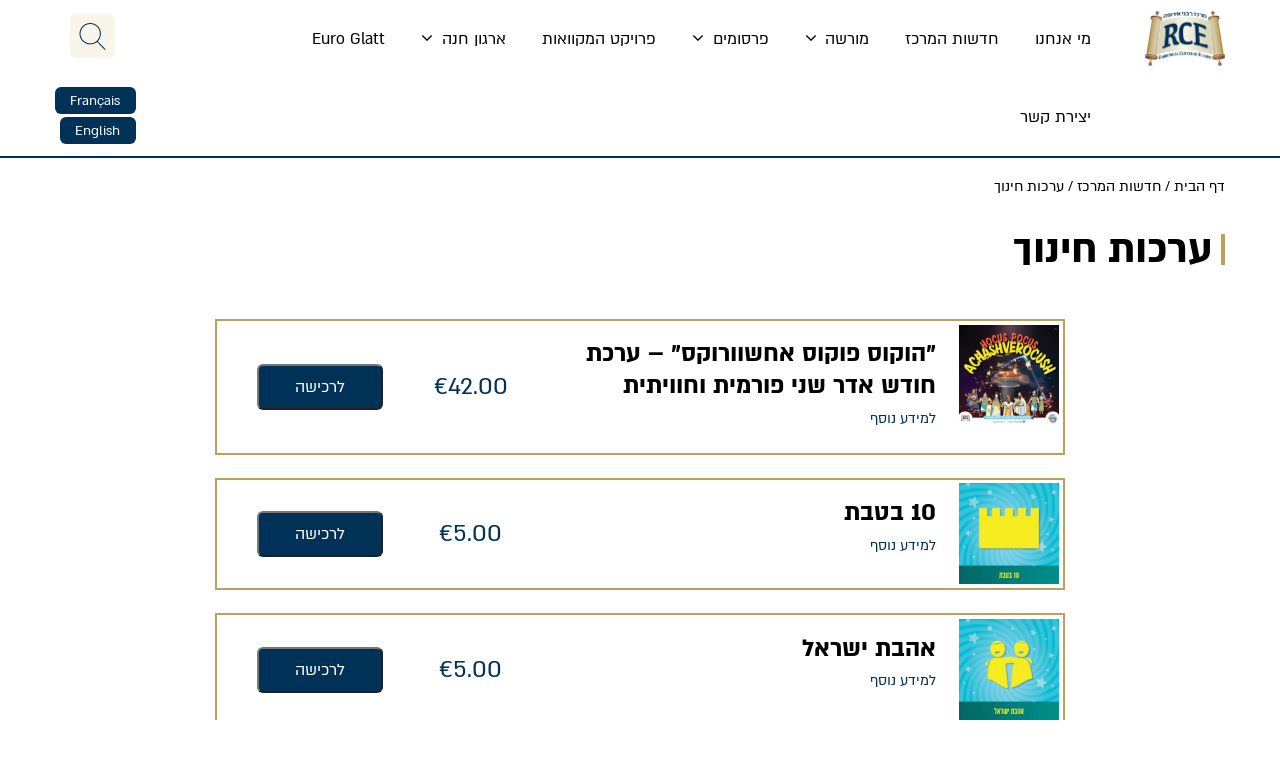

--- FILE ---
content_type: text/html; charset=UTF-8
request_url: https://rce.eu.com/product-category/educational-kits-he/
body_size: 26898
content:

<!DOCTYPE html>
<html dir="rtl" lang="he-IL" >
<head>
    <meta charset="UTF-8">
    <meta name="viewport" content="width=device-width, initial-scale=1">

            <meta name="theme-color" content="#bda05e">
        <meta name="msapplication-navbutton-color" content="#bda05e">
        <meta name="apple-mobile-web-app-status-bar-style" content="#bda05e">
    
    <link href='https://fonts.googleapis.com/css?family=PT+Sans+Narrow:200,300,400,700' rel='stylesheet' type='text/css'>

    <title>ערכות חינוך - מרכז רבני אירופה</title>
    <link rel="profile" href="https://gmpg.org/xfn/11">
    <meta name='robots' content='index, follow, max-image-preview:large, max-snippet:-1, max-video-preview:-1' />
	<style>img:is([sizes="auto" i], [sizes^="auto," i]) { contain-intrinsic-size: 3000px 1500px }</style>
	<link rel="alternate" href="https://rce.eu.com/fr/product-category/educational-kits-fr/" hreflang="fr" />
<link rel="alternate" href="https://rce.eu.com/product-category/educational-kits-he/" hreflang="he" />
<link rel="alternate" href="https://rce.eu.com/en/product-category/educational-kits/" hreflang="en" />

	<!-- This site is optimized with the Yoast SEO plugin v24.6 - https://yoast.com/wordpress/plugins/seo/ -->
	<link rel="canonical" href="https://rce.eu.com/product-category/educational-kits-he/" />
	<link rel="next" href="https://rce.eu.com/product-category/educational-kits-he/page/2/" />
	<meta property="og:locale" content="he_IL" />
	<meta property="og:locale:alternate" content="fr_FR" />
	<meta property="og:locale:alternate" content="en_US" />
	<meta property="og:type" content="article" />
	<meta property="og:title" content="ערכות חינוך - מרכז רבני אירופה" />
	<meta property="og:url" content="https://rce.eu.com/product-category/educational-kits-he/" />
	<meta property="og:site_name" content="מרכז רבני אירופה" />
	<meta name="twitter:card" content="summary_large_image" />
	<script type="application/ld+json" class="yoast-schema-graph">{"@context":"https://schema.org","@graph":[{"@type":"CollectionPage","@id":"https://rce.eu.com/product-category/educational-kits-he/","url":"https://rce.eu.com/product-category/educational-kits-he/","name":"ערכות חינוך - מרכז רבני אירופה","isPartOf":{"@id":"https://rce.eu.com/#website"},"primaryImageOfPage":{"@id":"https://rce.eu.com/product-category/educational-kits-he/#primaryimage"},"image":{"@id":"https://rce.eu.com/product-category/educational-kits-he/#primaryimage"},"thumbnailUrl":"https://rce.eu.com/wp-content/uploads/2022/02/מודעה-עפים-לגובה-07-אדר-ב-תשפב-אתר2.jpg","breadcrumb":{"@id":"https://rce.eu.com/product-category/educational-kits-he/#breadcrumb"},"inLanguage":"he-IL"},{"@type":"ImageObject","inLanguage":"he-IL","@id":"https://rce.eu.com/product-category/educational-kits-he/#primaryimage","url":"https://rce.eu.com/wp-content/uploads/2022/02/מודעה-עפים-לגובה-07-אדר-ב-תשפב-אתר2.jpg","contentUrl":"https://rce.eu.com/wp-content/uploads/2022/02/מודעה-עפים-לגובה-07-אדר-ב-תשפב-אתר2.jpg","width":1024,"height":1024},{"@type":"BreadcrumbList","@id":"https://rce.eu.com/product-category/educational-kits-he/#breadcrumb","itemListElement":[{"@type":"ListItem","position":1,"name":"דף הבית","item":"https://rce.eu.com/"},{"@type":"ListItem","position":2,"name":"חדשות המרכז","item":"https://rce.eu.com/news/"},{"@type":"ListItem","position":3,"name":"ערכות חינוך"}]},{"@type":"WebSite","@id":"https://rce.eu.com/#website","url":"https://rce.eu.com/","name":"מרכז רבני אירופה","description":"","publisher":{"@id":"https://rce.eu.com/#organization"},"potentialAction":[{"@type":"SearchAction","target":{"@type":"EntryPoint","urlTemplate":"https://rce.eu.com/?s={search_term_string}"},"query-input":{"@type":"PropertyValueSpecification","valueRequired":true,"valueName":"search_term_string"}}],"inLanguage":"he-IL"},{"@type":"Organization","@id":"https://rce.eu.com/#organization","name":"מרכז רבני אירופה","url":"https://rce.eu.com/","logo":{"@type":"ImageObject","inLanguage":"he-IL","@id":"https://rce.eu.com/#/schema/logo/image/","url":"https://rce.eu.com/wp-content/uploads/2019/07/logo.png","contentUrl":"https://rce.eu.com/wp-content/uploads/2019/07/logo.png","width":650,"height":448,"caption":"מרכז רבני אירופה"},"image":{"@id":"https://rce.eu.com/#/schema/logo/image/"}}]}</script>
	<!-- / Yoast SEO plugin. -->


<script type='application/javascript'>console.log('PixelYourSite PRO version 8.6.3');</script>
<link rel='dns-prefetch' href='//cdn.enable.co.il' />
<link rel='dns-prefetch' href='//ajax.googleapis.com' />
<link rel="alternate" type="application/rss+xml" title="מרכז רבני אירופה &laquo; פיד קטגוריה ערכות חינוך" href="https://rce.eu.com/product-category/educational-kits-he/feed/" />
<script type="text/javascript">
/* <![CDATA[ */
window._wpemojiSettings = {"baseUrl":"https:\/\/s.w.org\/images\/core\/emoji\/15.0.3\/72x72\/","ext":".png","svgUrl":"https:\/\/s.w.org\/images\/core\/emoji\/15.0.3\/svg\/","svgExt":".svg","source":{"concatemoji":"https:\/\/rce.eu.com\/wp-includes\/js\/wp-emoji-release.min.js?ver=6.7.4"}};
/*! This file is auto-generated */
!function(i,n){var o,s,e;function c(e){try{var t={supportTests:e,timestamp:(new Date).valueOf()};sessionStorage.setItem(o,JSON.stringify(t))}catch(e){}}function p(e,t,n){e.clearRect(0,0,e.canvas.width,e.canvas.height),e.fillText(t,0,0);var t=new Uint32Array(e.getImageData(0,0,e.canvas.width,e.canvas.height).data),r=(e.clearRect(0,0,e.canvas.width,e.canvas.height),e.fillText(n,0,0),new Uint32Array(e.getImageData(0,0,e.canvas.width,e.canvas.height).data));return t.every(function(e,t){return e===r[t]})}function u(e,t,n){switch(t){case"flag":return n(e,"\ud83c\udff3\ufe0f\u200d\u26a7\ufe0f","\ud83c\udff3\ufe0f\u200b\u26a7\ufe0f")?!1:!n(e,"\ud83c\uddfa\ud83c\uddf3","\ud83c\uddfa\u200b\ud83c\uddf3")&&!n(e,"\ud83c\udff4\udb40\udc67\udb40\udc62\udb40\udc65\udb40\udc6e\udb40\udc67\udb40\udc7f","\ud83c\udff4\u200b\udb40\udc67\u200b\udb40\udc62\u200b\udb40\udc65\u200b\udb40\udc6e\u200b\udb40\udc67\u200b\udb40\udc7f");case"emoji":return!n(e,"\ud83d\udc26\u200d\u2b1b","\ud83d\udc26\u200b\u2b1b")}return!1}function f(e,t,n){var r="undefined"!=typeof WorkerGlobalScope&&self instanceof WorkerGlobalScope?new OffscreenCanvas(300,150):i.createElement("canvas"),a=r.getContext("2d",{willReadFrequently:!0}),o=(a.textBaseline="top",a.font="600 32px Arial",{});return e.forEach(function(e){o[e]=t(a,e,n)}),o}function t(e){var t=i.createElement("script");t.src=e,t.defer=!0,i.head.appendChild(t)}"undefined"!=typeof Promise&&(o="wpEmojiSettingsSupports",s=["flag","emoji"],n.supports={everything:!0,everythingExceptFlag:!0},e=new Promise(function(e){i.addEventListener("DOMContentLoaded",e,{once:!0})}),new Promise(function(t){var n=function(){try{var e=JSON.parse(sessionStorage.getItem(o));if("object"==typeof e&&"number"==typeof e.timestamp&&(new Date).valueOf()<e.timestamp+604800&&"object"==typeof e.supportTests)return e.supportTests}catch(e){}return null}();if(!n){if("undefined"!=typeof Worker&&"undefined"!=typeof OffscreenCanvas&&"undefined"!=typeof URL&&URL.createObjectURL&&"undefined"!=typeof Blob)try{var e="postMessage("+f.toString()+"("+[JSON.stringify(s),u.toString(),p.toString()].join(",")+"));",r=new Blob([e],{type:"text/javascript"}),a=new Worker(URL.createObjectURL(r),{name:"wpTestEmojiSupports"});return void(a.onmessage=function(e){c(n=e.data),a.terminate(),t(n)})}catch(e){}c(n=f(s,u,p))}t(n)}).then(function(e){for(var t in e)n.supports[t]=e[t],n.supports.everything=n.supports.everything&&n.supports[t],"flag"!==t&&(n.supports.everythingExceptFlag=n.supports.everythingExceptFlag&&n.supports[t]);n.supports.everythingExceptFlag=n.supports.everythingExceptFlag&&!n.supports.flag,n.DOMReady=!1,n.readyCallback=function(){n.DOMReady=!0}}).then(function(){return e}).then(function(){var e;n.supports.everything||(n.readyCallback(),(e=n.source||{}).concatemoji?t(e.concatemoji):e.wpemoji&&e.twemoji&&(t(e.twemoji),t(e.wpemoji)))}))}((window,document),window._wpemojiSettings);
/* ]]> */
</script>
<link rel='stylesheet' id='wc-blocks-integration-css' href='https://rce.eu.com/wp-content/plugins/woocommerce-subscriptions/build/index.css?ver=3.1.6' type='text/css' media='all' />
<style id='wp-emoji-styles-inline-css' type='text/css'>

	img.wp-smiley, img.emoji {
		display: inline !important;
		border: none !important;
		box-shadow: none !important;
		height: 1em !important;
		width: 1em !important;
		margin: 0 0.07em !important;
		vertical-align: -0.1em !important;
		background: none !important;
		padding: 0 !important;
	}
</style>
<link rel='stylesheet' id='wp-block-library-rtl-css' href='https://rce.eu.com/wp-includes/css/dist/block-library/style-rtl.min.css?ver=6.7.4' type='text/css' media='all' />
<link rel='stylesheet' id='wp-components-rtl-css' href='https://rce.eu.com/wp-includes/css/dist/components/style-rtl.min.css?ver=6.7.4' type='text/css' media='all' />
<link rel='stylesheet' id='wp-preferences-css' href='https://rce.eu.com/wp-includes/css/dist/preferences/style.min.css?ver=6.7.4' type='text/css' media='all' />
<link rel='stylesheet' id='wp-block-editor-rtl-css' href='https://rce.eu.com/wp-includes/css/dist/block-editor/style-rtl.min.css?ver=6.7.4' type='text/css' media='all' />
<link rel='stylesheet' id='wp-reusable-blocks-rtl-css' href='https://rce.eu.com/wp-includes/css/dist/reusable-blocks/style-rtl.min.css?ver=6.7.4' type='text/css' media='all' />
<link rel='stylesheet' id='wp-patterns-rtl-css' href='https://rce.eu.com/wp-includes/css/dist/patterns/style-rtl.min.css?ver=6.7.4' type='text/css' media='all' />
<link rel='stylesheet' id='wp-editor-rtl-css' href='https://rce.eu.com/wp-includes/css/dist/editor/style-rtl.min.css?ver=6.7.4' type='text/css' media='all' />
<link rel='stylesheet' id='simple-payment-gb-style-css-css' href='https://rce.eu.com/wp-content/plugins/simple-payment/addons/gutenberg/blocks.style.build.css' type='text/css' media='all' />
<style id='classic-theme-styles-inline-css' type='text/css'>
/*! This file is auto-generated */
.wp-block-button__link{color:#fff;background-color:#32373c;border-radius:9999px;box-shadow:none;text-decoration:none;padding:calc(.667em + 2px) calc(1.333em + 2px);font-size:1.125em}.wp-block-file__button{background:#32373c;color:#fff;text-decoration:none}
</style>
<style id='global-styles-inline-css' type='text/css'>
:root{--wp--preset--aspect-ratio--square: 1;--wp--preset--aspect-ratio--4-3: 4/3;--wp--preset--aspect-ratio--3-4: 3/4;--wp--preset--aspect-ratio--3-2: 3/2;--wp--preset--aspect-ratio--2-3: 2/3;--wp--preset--aspect-ratio--16-9: 16/9;--wp--preset--aspect-ratio--9-16: 9/16;--wp--preset--color--black: #000000;--wp--preset--color--cyan-bluish-gray: #abb8c3;--wp--preset--color--white: #ffffff;--wp--preset--color--pale-pink: #f78da7;--wp--preset--color--vivid-red: #cf2e2e;--wp--preset--color--luminous-vivid-orange: #ff6900;--wp--preset--color--luminous-vivid-amber: #fcb900;--wp--preset--color--light-green-cyan: #7bdcb5;--wp--preset--color--vivid-green-cyan: #00d084;--wp--preset--color--pale-cyan-blue: #8ed1fc;--wp--preset--color--vivid-cyan-blue: #0693e3;--wp--preset--color--vivid-purple: #9b51e0;--wp--preset--gradient--vivid-cyan-blue-to-vivid-purple: linear-gradient(135deg,rgba(6,147,227,1) 0%,rgb(155,81,224) 100%);--wp--preset--gradient--light-green-cyan-to-vivid-green-cyan: linear-gradient(135deg,rgb(122,220,180) 0%,rgb(0,208,130) 100%);--wp--preset--gradient--luminous-vivid-amber-to-luminous-vivid-orange: linear-gradient(135deg,rgba(252,185,0,1) 0%,rgba(255,105,0,1) 100%);--wp--preset--gradient--luminous-vivid-orange-to-vivid-red: linear-gradient(135deg,rgba(255,105,0,1) 0%,rgb(207,46,46) 100%);--wp--preset--gradient--very-light-gray-to-cyan-bluish-gray: linear-gradient(135deg,rgb(238,238,238) 0%,rgb(169,184,195) 100%);--wp--preset--gradient--cool-to-warm-spectrum: linear-gradient(135deg,rgb(74,234,220) 0%,rgb(151,120,209) 20%,rgb(207,42,186) 40%,rgb(238,44,130) 60%,rgb(251,105,98) 80%,rgb(254,248,76) 100%);--wp--preset--gradient--blush-light-purple: linear-gradient(135deg,rgb(255,206,236) 0%,rgb(152,150,240) 100%);--wp--preset--gradient--blush-bordeaux: linear-gradient(135deg,rgb(254,205,165) 0%,rgb(254,45,45) 50%,rgb(107,0,62) 100%);--wp--preset--gradient--luminous-dusk: linear-gradient(135deg,rgb(255,203,112) 0%,rgb(199,81,192) 50%,rgb(65,88,208) 100%);--wp--preset--gradient--pale-ocean: linear-gradient(135deg,rgb(255,245,203) 0%,rgb(182,227,212) 50%,rgb(51,167,181) 100%);--wp--preset--gradient--electric-grass: linear-gradient(135deg,rgb(202,248,128) 0%,rgb(113,206,126) 100%);--wp--preset--gradient--midnight: linear-gradient(135deg,rgb(2,3,129) 0%,rgb(40,116,252) 100%);--wp--preset--font-size--small: 13px;--wp--preset--font-size--medium: 20px;--wp--preset--font-size--large: 36px;--wp--preset--font-size--x-large: 42px;--wp--preset--font-family--inter: "Inter", sans-serif;--wp--preset--font-family--cardo: Cardo;--wp--preset--spacing--20: 0.44rem;--wp--preset--spacing--30: 0.67rem;--wp--preset--spacing--40: 1rem;--wp--preset--spacing--50: 1.5rem;--wp--preset--spacing--60: 2.25rem;--wp--preset--spacing--70: 3.38rem;--wp--preset--spacing--80: 5.06rem;--wp--preset--shadow--natural: 6px 6px 9px rgba(0, 0, 0, 0.2);--wp--preset--shadow--deep: 12px 12px 50px rgba(0, 0, 0, 0.4);--wp--preset--shadow--sharp: 6px 6px 0px rgba(0, 0, 0, 0.2);--wp--preset--shadow--outlined: 6px 6px 0px -3px rgba(255, 255, 255, 1), 6px 6px rgba(0, 0, 0, 1);--wp--preset--shadow--crisp: 6px 6px 0px rgba(0, 0, 0, 1);}:where(.is-layout-flex){gap: 0.5em;}:where(.is-layout-grid){gap: 0.5em;}body .is-layout-flex{display: flex;}.is-layout-flex{flex-wrap: wrap;align-items: center;}.is-layout-flex > :is(*, div){margin: 0;}body .is-layout-grid{display: grid;}.is-layout-grid > :is(*, div){margin: 0;}:where(.wp-block-columns.is-layout-flex){gap: 2em;}:where(.wp-block-columns.is-layout-grid){gap: 2em;}:where(.wp-block-post-template.is-layout-flex){gap: 1.25em;}:where(.wp-block-post-template.is-layout-grid){gap: 1.25em;}.has-black-color{color: var(--wp--preset--color--black) !important;}.has-cyan-bluish-gray-color{color: var(--wp--preset--color--cyan-bluish-gray) !important;}.has-white-color{color: var(--wp--preset--color--white) !important;}.has-pale-pink-color{color: var(--wp--preset--color--pale-pink) !important;}.has-vivid-red-color{color: var(--wp--preset--color--vivid-red) !important;}.has-luminous-vivid-orange-color{color: var(--wp--preset--color--luminous-vivid-orange) !important;}.has-luminous-vivid-amber-color{color: var(--wp--preset--color--luminous-vivid-amber) !important;}.has-light-green-cyan-color{color: var(--wp--preset--color--light-green-cyan) !important;}.has-vivid-green-cyan-color{color: var(--wp--preset--color--vivid-green-cyan) !important;}.has-pale-cyan-blue-color{color: var(--wp--preset--color--pale-cyan-blue) !important;}.has-vivid-cyan-blue-color{color: var(--wp--preset--color--vivid-cyan-blue) !important;}.has-vivid-purple-color{color: var(--wp--preset--color--vivid-purple) !important;}.has-black-background-color{background-color: var(--wp--preset--color--black) !important;}.has-cyan-bluish-gray-background-color{background-color: var(--wp--preset--color--cyan-bluish-gray) !important;}.has-white-background-color{background-color: var(--wp--preset--color--white) !important;}.has-pale-pink-background-color{background-color: var(--wp--preset--color--pale-pink) !important;}.has-vivid-red-background-color{background-color: var(--wp--preset--color--vivid-red) !important;}.has-luminous-vivid-orange-background-color{background-color: var(--wp--preset--color--luminous-vivid-orange) !important;}.has-luminous-vivid-amber-background-color{background-color: var(--wp--preset--color--luminous-vivid-amber) !important;}.has-light-green-cyan-background-color{background-color: var(--wp--preset--color--light-green-cyan) !important;}.has-vivid-green-cyan-background-color{background-color: var(--wp--preset--color--vivid-green-cyan) !important;}.has-pale-cyan-blue-background-color{background-color: var(--wp--preset--color--pale-cyan-blue) !important;}.has-vivid-cyan-blue-background-color{background-color: var(--wp--preset--color--vivid-cyan-blue) !important;}.has-vivid-purple-background-color{background-color: var(--wp--preset--color--vivid-purple) !important;}.has-black-border-color{border-color: var(--wp--preset--color--black) !important;}.has-cyan-bluish-gray-border-color{border-color: var(--wp--preset--color--cyan-bluish-gray) !important;}.has-white-border-color{border-color: var(--wp--preset--color--white) !important;}.has-pale-pink-border-color{border-color: var(--wp--preset--color--pale-pink) !important;}.has-vivid-red-border-color{border-color: var(--wp--preset--color--vivid-red) !important;}.has-luminous-vivid-orange-border-color{border-color: var(--wp--preset--color--luminous-vivid-orange) !important;}.has-luminous-vivid-amber-border-color{border-color: var(--wp--preset--color--luminous-vivid-amber) !important;}.has-light-green-cyan-border-color{border-color: var(--wp--preset--color--light-green-cyan) !important;}.has-vivid-green-cyan-border-color{border-color: var(--wp--preset--color--vivid-green-cyan) !important;}.has-pale-cyan-blue-border-color{border-color: var(--wp--preset--color--pale-cyan-blue) !important;}.has-vivid-cyan-blue-border-color{border-color: var(--wp--preset--color--vivid-cyan-blue) !important;}.has-vivid-purple-border-color{border-color: var(--wp--preset--color--vivid-purple) !important;}.has-vivid-cyan-blue-to-vivid-purple-gradient-background{background: var(--wp--preset--gradient--vivid-cyan-blue-to-vivid-purple) !important;}.has-light-green-cyan-to-vivid-green-cyan-gradient-background{background: var(--wp--preset--gradient--light-green-cyan-to-vivid-green-cyan) !important;}.has-luminous-vivid-amber-to-luminous-vivid-orange-gradient-background{background: var(--wp--preset--gradient--luminous-vivid-amber-to-luminous-vivid-orange) !important;}.has-luminous-vivid-orange-to-vivid-red-gradient-background{background: var(--wp--preset--gradient--luminous-vivid-orange-to-vivid-red) !important;}.has-very-light-gray-to-cyan-bluish-gray-gradient-background{background: var(--wp--preset--gradient--very-light-gray-to-cyan-bluish-gray) !important;}.has-cool-to-warm-spectrum-gradient-background{background: var(--wp--preset--gradient--cool-to-warm-spectrum) !important;}.has-blush-light-purple-gradient-background{background: var(--wp--preset--gradient--blush-light-purple) !important;}.has-blush-bordeaux-gradient-background{background: var(--wp--preset--gradient--blush-bordeaux) !important;}.has-luminous-dusk-gradient-background{background: var(--wp--preset--gradient--luminous-dusk) !important;}.has-pale-ocean-gradient-background{background: var(--wp--preset--gradient--pale-ocean) !important;}.has-electric-grass-gradient-background{background: var(--wp--preset--gradient--electric-grass) !important;}.has-midnight-gradient-background{background: var(--wp--preset--gradient--midnight) !important;}.has-small-font-size{font-size: var(--wp--preset--font-size--small) !important;}.has-medium-font-size{font-size: var(--wp--preset--font-size--medium) !important;}.has-large-font-size{font-size: var(--wp--preset--font-size--large) !important;}.has-x-large-font-size{font-size: var(--wp--preset--font-size--x-large) !important;}
:where(.wp-block-post-template.is-layout-flex){gap: 1.25em;}:where(.wp-block-post-template.is-layout-grid){gap: 1.25em;}
:where(.wp-block-columns.is-layout-flex){gap: 2em;}:where(.wp-block-columns.is-layout-grid){gap: 2em;}
:root :where(.wp-block-pullquote){font-size: 1.5em;line-height: 1.6;}
</style>
<link rel='stylesheet' id='contact-form-7-css' href='https://rce.eu.com/wp-content/plugins/contact-form-7/includes/css/styles.css?ver=6.0.5' type='text/css' media='all' />
<link rel='stylesheet' id='contact-form-7-rtl-css' href='https://rce.eu.com/wp-content/plugins/contact-form-7/includes/css/styles-rtl.css?ver=6.0.5' type='text/css' media='all' />
<link rel='stylesheet' id='lbwps-styles-photoswipe5-main-css' href='https://rce.eu.com/wp-content/plugins/lightbox-photoswipe/assets/ps5/styles/main.css?ver=5.6.1' type='text/css' media='all' />
<link rel='stylesheet' id='woocommerce-layout-rtl-css' href='https://rce.eu.com/wp-content/plugins/woocommerce/assets/css/woocommerce-layout-rtl.css?ver=9.7.1' type='text/css' media='all' />
<link rel='stylesheet' id='woocommerce-smallscreen-rtl-css' href='https://rce.eu.com/wp-content/plugins/woocommerce/assets/css/woocommerce-smallscreen-rtl.css?ver=9.7.1' type='text/css' media='only screen and (max-width: 768px)' />
<link rel='stylesheet' id='woocommerce-general-rtl-css' href='https://rce.eu.com/wp-content/plugins/woocommerce/assets/css/woocommerce-rtl.css?ver=9.7.1' type='text/css' media='all' />
<style id='woocommerce-inline-inline-css' type='text/css'>
.woocommerce form .form-row .required { visibility: visible; }
</style>
<link rel='stylesheet' id='yith_wcas_frontend-css' href='https://rce.eu.com/wp-content/plugins/yith-woocommerce-ajax-search-premium/assets/css/yith_wcas_ajax_search.css?ver=1.11.0' type='text/css' media='all' />
<style id='yith_wcas_frontend-inline-css' type='text/css'>

                .autocomplete-suggestion{
                    padding-right: 20px;
                }
                .woocommerce .autocomplete-suggestion  span.yith_wcas_result_on_sale,
                .autocomplete-suggestion  span.yith_wcas_result_on_sale{
                        background: #7eb742;
                        color: #ffffff
                }
                .woocommerce .autocomplete-suggestion  span.yith_wcas_result_outofstock,
                .autocomplete-suggestion  span.yith_wcas_result_outofstock{
                        background: #7a7a7a;
                        color: #ffffff
                }
                .woocommerce .autocomplete-suggestion  span.yith_wcas_result_featured,
                .autocomplete-suggestion  span.yith_wcas_result_featured{
                        background: #c0392b;
                        color: #ffffff
                }
                .autocomplete-suggestion img{
                    width: 50px;
                }
                .autocomplete-suggestion .yith_wcas_result_content .title{
                    color: #004b91;
                }
                .autocomplete-suggestion{
                                    min-height: 60px;
                                }
</style>
<link rel='stylesheet' id='brands-styles-css' href='https://rce.eu.com/wp-content/plugins/woocommerce/assets/css/brands.css?ver=9.7.1' type='text/css' media='all' />
<link rel='stylesheet' id='bootstrap-css-css' href='https://rce.eu.com/wp-content/themes/boutique-starter/assets/bootstrap/css/bootstrap.min.css?ver=6.7.4' type='text/css' media='all' />
<link rel='stylesheet' id='db-theme-style-css' href='https://rce.eu.com/wp-content/themes/boutique-starter/assets/sass/main.css?ver=1.0.2' type='text/css' media='all' />
<link rel='stylesheet' id='bootstrap-css-rtl-css' href='https://rce.eu.com/wp-content/themes/boutique-starter/assets/bootstrap/rtl/bootstrap-rtl.min.css?ver=6.7.4' type='text/css' media='all' />
<link rel='stylesheet' id='db-photoswipe-css' href='https://rce.eu.com/wp-content/themes/boutique-starter/assets/photoswipe/photoswipe.min.css?ver=6.7.4' type='text/css' media='all' />
<link rel='stylesheet' id='db-photoswipe-skin-css' href='https://rce.eu.com/wp-content/themes/boutique-starter/assets/photoswipe/default-skin/default-skin.min.css?ver=6.7.4' type='text/css' media='all' />
<link rel='stylesheet' id='db-child-slick-css-css' href='https://rce.eu.com/wp-content/themes/rce/assets/slick/slick/slick.css?ver=6.7.4' type='text/css' media='all' />
<link rel='stylesheet' id='db-child-slick-theme-css-css' href='https://rce.eu.com/wp-content/themes/rce/assets/slick/slick/slick-theme.css?ver=6.7.4' type='text/css' media='all' />
<link rel='stylesheet' id='db-child-theme-style-css' href='https://rce.eu.com/wp-content/themes/rce/assets/sass/style.css?ver=1769017950' type='text/css' media='all' />
<link rel='stylesheet' id='dflip-icons-style-css' href='https://rce.eu.com/wp-content/plugins/dflip/assets/css/themify-icons.min.css?ver=1.5' type='text/css' media='all' />
<link rel='stylesheet' id='dflip-style-css' href='https://rce.eu.com/wp-content/plugins/dflip/assets/css/dflip.min.css?ver=1.5' type='text/css' media='all' />
<link rel='stylesheet' id='wc_pv_intl-phones-lib-css-css' href='https://rce.eu.com/wp-content/plugins/woo_phone_validator/assets/vendor/css/intlTelInput.min.css?ver=6.7.4' type='text/css' media='all' />
<link rel='stylesheet' id='wc_pv_css-style-css' href='https://rce.eu.com/wp-content/plugins/woo_phone_validator/assets/css/frontend.min.css?ver=1.1.1' type='text/css' media='all' />
<style id='akismet-widget-style-inline-css' type='text/css'>

			.a-stats {
				--akismet-color-mid-green: #357b49;
				--akismet-color-white: #fff;
				--akismet-color-light-grey: #f6f7f7;

				max-width: 350px;
				width: auto;
			}

			.a-stats * {
				all: unset;
				box-sizing: border-box;
			}

			.a-stats strong {
				font-weight: 600;
			}

			.a-stats a.a-stats__link,
			.a-stats a.a-stats__link:visited,
			.a-stats a.a-stats__link:active {
				background: var(--akismet-color-mid-green);
				border: none;
				box-shadow: none;
				border-radius: 8px;
				color: var(--akismet-color-white);
				cursor: pointer;
				display: block;
				font-family: -apple-system, BlinkMacSystemFont, 'Segoe UI', 'Roboto', 'Oxygen-Sans', 'Ubuntu', 'Cantarell', 'Helvetica Neue', sans-serif;
				font-weight: 500;
				padding: 12px;
				text-align: center;
				text-decoration: none;
				transition: all 0.2s ease;
			}

			/* Extra specificity to deal with TwentyTwentyOne focus style */
			.widget .a-stats a.a-stats__link:focus {
				background: var(--akismet-color-mid-green);
				color: var(--akismet-color-white);
				text-decoration: none;
			}

			.a-stats a.a-stats__link:hover {
				filter: brightness(110%);
				box-shadow: 0 4px 12px rgba(0, 0, 0, 0.06), 0 0 2px rgba(0, 0, 0, 0.16);
			}

			.a-stats .count {
				color: var(--akismet-color-white);
				display: block;
				font-size: 1.5em;
				line-height: 1.4;
				padding: 0 13px;
				white-space: nowrap;
			}
		
</style>
<link rel='stylesheet' id='jquery-ui-style-css' href='//ajax.googleapis.com/ajax/libs/jqueryui/1.11.4-wp/themes/smoothness/jquery-ui.min.css?ver=1.11.4-wp' type='text/css' media='all' />
<link rel='stylesheet' id='woomc-currency-flags-css' href='https://rce.eu.com/wp-content/plugins/woocommerce-multicurrency/vendor/tivnet/currency-flags/currency-flags.min.css?ver=2.0.0' type='text/css' media='all' />
<link rel='stylesheet' id='woomc-currency-selector-css' href='https://rce.eu.com/wp-content/plugins/woocommerce-multicurrency/assets/css/currency-selector.css?ver=2.0.0' type='text/css' media='all' />
<script type="text/javascript" data-cfasync="false" src="https://rce.eu.com/wp-content/plugins/enable-jquery-migrate-helper/js/jquery/jquery-1.12.4-wp.js?ver=1.12.4-wp" id="jquery-core-js"></script>
<script type="text/javascript" src="https://rce.eu.com/wp-content/plugins/enable-jquery-migrate-helper/js/jquery-migrate/jquery-migrate-1.4.1-wp.js?ver=1.4.1-wp" id="jquery-migrate-js"></script>
<script type="text/javascript" src="https://rce.eu.com/wp-content/plugins/handl-utm-grabber/js/js.cookie.js?ver=6.7.4" id="js.cookie-js"></script>
<script type="text/javascript" id="handl-utm-grabber-js-extra">
/* <![CDATA[ */
var handl_utm = [];
/* ]]> */
</script>
<script type="text/javascript" src="https://rce.eu.com/wp-content/plugins/handl-utm-grabber/js/handl-utm-grabber.js?ver=6.7.4" id="handl-utm-grabber-js"></script>
<script type="text/javascript" src="https://rce.eu.com/wp-content/plugins/woocommerce/assets/js/jquery-blockui/jquery.blockUI.min.js?ver=2.7.0-wc.9.7.1" id="jquery-blockui-js" defer="defer" data-wp-strategy="defer"></script>
<script type="text/javascript" id="wc-add-to-cart-js-extra">
/* <![CDATA[ */
var wc_add_to_cart_params = {"ajax_url":"\/wp-admin\/admin-ajax.php","wc_ajax_url":"\/?wc-ajax=%%endpoint%%","i18n_view_cart":"\u05de\u05e2\u05d1\u05e8 \u05dc\u05e1\u05dc \u05d4\u05e7\u05e0\u05d9\u05d5\u05ea","cart_url":"https:\/\/rce.eu.com\/cart\/","is_cart":"","cart_redirect_after_add":"no"};
/* ]]> */
</script>
<script type="text/javascript" src="https://rce.eu.com/wp-content/plugins/woocommerce/assets/js/frontend/add-to-cart.min.js?ver=9.7.1" id="wc-add-to-cart-js" defer="defer" data-wp-strategy="defer"></script>
<script type="text/javascript" src="https://rce.eu.com/wp-content/plugins/woocommerce/assets/js/js-cookie/js.cookie.min.js?ver=2.1.4-wc.9.7.1" id="js-cookie-js" data-wp-strategy="defer"></script>
<script type="text/javascript" id="woocommerce-js-extra">
/* <![CDATA[ */
var woocommerce_params = {"ajax_url":"\/wp-admin\/admin-ajax.php","wc_ajax_url":"\/?wc-ajax=%%endpoint%%","i18n_password_show":"\u05dc\u05d4\u05e6\u05d9\u05d2 \u05e1\u05d9\u05e1\u05de\u05d4","i18n_password_hide":"\u05dc\u05d4\u05e1\u05ea\u05d9\u05e8 \u05e1\u05d9\u05e1\u05de\u05d4"};
/* ]]> */
</script>
<script type="text/javascript" src="https://rce.eu.com/wp-content/plugins/woocommerce/assets/js/frontend/woocommerce.min.js?ver=9.7.1" id="woocommerce-js" defer="defer" data-wp-strategy="defer"></script>
<script type="text/javascript" src="https://rce.eu.com/wp-content/plugins/pixelyoursite-pro/dist/scripts/jquery.bind-first-0.2.3.min.js?ver=6.7.4" id="jquery-bind-first-js"></script>
<script type="text/javascript" src="https://rce.eu.com/wp-content/plugins/pixelyoursite-pro/dist/scripts/vimeo.min.js?ver=6.7.4" id="vimeo-js"></script>
<script type="text/javascript" id="pys-js-extra">
/* <![CDATA[ */
var pysOptions = {"staticEvents":{"facebook":{"init_event":[{"delay":0,"type":"static","name":"PageView","pixelIds":["449403029247083"],"params":{"categories":"\u05e2\u05e8\u05db\u05d5\u05ea \u05d7\u05d9\u05e0\u05d5\u05da","page_title":"\u05e2\u05e8\u05db\u05d5\u05ea \u05d7\u05d9\u05e0\u05d5\u05da","post_type":"product_cat","post_id":178,"plugin":"PixelYourSite","event_url":"rce.eu.com\/product-category\/educational-kits-he\/","user_role":"guest"},"e_id":"init_event","ids":[],"hasTimeWindow":false,"timeWindow":0,"eventID":"","woo_order":"","edd_order":""}],"woo_view_category":[{"delay":0,"type":"static","name":"ViewCategory","pixelIds":["449403029247083"],"params":{"content_type":"product","content_name":"\u05e2\u05e8\u05db\u05d5\u05ea \u05d7\u05d9\u05e0\u05d5\u05da","content_ids":["34934","34946","34958","34944","38284"],"page_title":"\u05e2\u05e8\u05db\u05d5\u05ea \u05d7\u05d9\u05e0\u05d5\u05da","post_type":"product_cat","post_id":178,"plugin":"PixelYourSite","event_url":"rce.eu.com\/product-category\/educational-kits-he\/","user_role":"guest"},"e_id":"woo_view_category","ids":[],"hasTimeWindow":false,"timeWindow":0,"eventID":"","woo_order":"","edd_order":""}]},"ga":{"woo_view_item_list":[{"delay":0,"type":"static","name":"view_item_list","trackingIds":["UA-52648507-2"],"params":{"event_category":"ecommerce","event_label":"\u05e2\u05e8\u05db\u05d5\u05ea \u05d7\u05d9\u05e0\u05d5\u05da - Category","items":[{"id":"38284","name":"\"\u05d4\u05d5\u05e7\u05d5\u05e1 \u05e4\u05d5\u05e7\u05d5\u05e1 \u05d0\u05d7\u05e9\u05d5\u05d5\u05e8\u05d5\u05e7\u05e1\" \u2013  \u05e2\u05e8\u05db\u05ea \u05d7\u05d5\u05d3\u05e9 \u05d0\u05d3\u05e8 \u05e9\u05e0\u05d9 \u05e4\u05d5\u05e8\u05de\u05d9\u05ea \u05d5\u05d7\u05d5\u05d5\u05d9\u05ea\u05d9\u05ea","category":"\u05e2\u05e8\u05db\u05d5\u05ea \u05d7\u05d9\u05e0\u05d5\u05da","quantity":1,"price":42,"list_position":1,"list_name":"\u05e2\u05e8\u05db\u05d5\u05ea \u05d7\u05d9\u05e0\u05d5\u05da - Category"},{"id":"34944","name":"10 \u05d1\u05d8\u05d1\u05ea","category":"\u05d9\u05d7\u05d9\u05d3\u05d5\u05ea \u05dc\u05d9\u05de\u05d5\u05d3 \u05d1\u05d5\u05d3\u05d3\u05d5\u05ea\/\u05e2\u05e8\u05db\u05d5\u05ea \u05d7\u05d9\u05e0\u05d5\u05da","quantity":1,"price":5,"list_position":2,"list_name":"\u05e2\u05e8\u05db\u05d5\u05ea \u05d7\u05d9\u05e0\u05d5\u05da - Category"},{"id":"34958","name":"\u05d0\u05d4\u05d1\u05ea \u05d9\u05e9\u05e8\u05d0\u05dc","category":"\u05d9\u05d7\u05d9\u05d3\u05d5\u05ea \u05dc\u05d9\u05de\u05d5\u05d3 \u05d1\u05d5\u05d3\u05d3\u05d5\u05ea\/\u05e2\u05e8\u05db\u05d5\u05ea \u05d7\u05d9\u05e0\u05d5\u05da","quantity":1,"price":5,"list_position":3,"list_name":"\u05e2\u05e8\u05db\u05d5\u05ea \u05d7\u05d9\u05e0\u05d5\u05da - Category"},{"id":"34946","name":"\u05d0\u05d9\u05da \u05dc\u05d3\u05d1\u05e8?","category":"\u05d9\u05d7\u05d9\u05d3\u05d5\u05ea \u05dc\u05d9\u05de\u05d5\u05d3 \u05d1\u05d5\u05d3\u05d3\u05d5\u05ea\/\u05e2\u05e8\u05db\u05d5\u05ea \u05d7\u05d9\u05e0\u05d5\u05da","quantity":1,"price":5,"list_position":4,"list_name":"\u05e2\u05e8\u05db\u05d5\u05ea \u05d7\u05d9\u05e0\u05d5\u05da - Category"},{"id":"34934","name":"\u05d0\u05e8\u05e5 \u05d9\u05e9\u05e8\u05d0\u05dc \u2013 4 \u05e2\u05e8\u05d9 \u05d4\u05e7\u05d5\u05d3\u05e9","category":"\u05d9\u05d7\u05d9\u05d3\u05d5\u05ea \u05dc\u05d9\u05de\u05d5\u05d3 \u05d1\u05d5\u05d3\u05d3\u05d5\u05ea\/\u05e2\u05e8\u05db\u05d5\u05ea \u05d7\u05d9\u05e0\u05d5\u05da","quantity":1,"price":5,"list_position":5,"list_name":"\u05e2\u05e8\u05db\u05d5\u05ea \u05d7\u05d9\u05e0\u05d5\u05da - Category"},{"id":"34936","name":"\u05d1\u05e8\u05d9\u05d0\u05ea \u05d4\u05e2\u05d5\u05dc\u05dd","category":"\u05d9\u05d7\u05d9\u05d3\u05d5\u05ea \u05dc\u05d9\u05de\u05d5\u05d3 \u05d1\u05d5\u05d3\u05d3\u05d5\u05ea\/\u05e2\u05e8\u05db\u05d5\u05ea \u05d7\u05d9\u05e0\u05d5\u05da","quantity":1,"price":5,"list_position":6,"list_name":"\u05e2\u05e8\u05db\u05d5\u05ea \u05d7\u05d9\u05e0\u05d5\u05da - Category"},{"id":"34924","name":"\u05d1\u05e8\u05db\u05d5\u05ea","category":"\u05d9\u05d7\u05d9\u05d3\u05d5\u05ea \u05dc\u05d9\u05de\u05d5\u05d3 \u05d1\u05d5\u05d3\u05d3\u05d5\u05ea\/\u05e2\u05e8\u05db\u05d5\u05ea \u05d7\u05d9\u05e0\u05d5\u05da","quantity":1,"price":5,"list_position":7,"list_name":"\u05e2\u05e8\u05db\u05d5\u05ea \u05d7\u05d9\u05e0\u05d5\u05da - Category"},{"id":"34960","name":"\u05d2\u05d0\u05d5\u05d5\u05d4 \u05d9\u05d4\u05d5\u05d3\u05d9\u05ea","category":"\u05d9\u05d7\u05d9\u05d3\u05d5\u05ea \u05dc\u05d9\u05de\u05d5\u05d3 \u05d1\u05d5\u05d3\u05d3\u05d5\u05ea\/\u05e2\u05e8\u05db\u05d5\u05ea \u05d7\u05d9\u05e0\u05d5\u05da","quantity":1,"price":5,"list_position":8,"list_name":"\u05e2\u05e8\u05db\u05d5\u05ea \u05d7\u05d9\u05e0\u05d5\u05da - Category"},{"id":"34948","name":"\u05d4\u05e9\u05d1\u05ea \u05d0\u05d1\u05d9\u05d3\u05d4","category":"\u05d9\u05d7\u05d9\u05d3\u05d5\u05ea \u05dc\u05d9\u05de\u05d5\u05d3 \u05d1\u05d5\u05d3\u05d3\u05d5\u05ea\/\u05e2\u05e8\u05db\u05d5\u05ea \u05d7\u05d9\u05e0\u05d5\u05da","quantity":1,"price":5,"list_position":9,"list_name":"\u05e2\u05e8\u05db\u05d5\u05ea \u05d7\u05d9\u05e0\u05d5\u05da - Category"},{"id":"37999","name":"\u05d9\u05d5\u05e6\u05e8\u05d9\u05dd \u05d8\"\u05d5 \u05d1\u05e9\u05d1\u05d8-  \u05e1\u05e8\u05d8 \u05d4\u05e4\u05e2\u05dc\u05ea\u05d9","category":"\u05d9\u05d7\u05d9\u05d3\u05d5\u05ea \u05dc\u05d9\u05de\u05d5\u05d3 \u05d1\u05d5\u05d3\u05d3\u05d5\u05ea\/\u05e2\u05e8\u05db\u05d5\u05ea \u05d7\u05d9\u05e0\u05d5\u05da","quantity":1,"price":15,"list_position":10,"list_name":"\u05e2\u05e8\u05db\u05d5\u05ea \u05d7\u05d9\u05e0\u05d5\u05da - Category"},{"id":"34963","name":"\u05d9\u05de\u05d5\u05ea \u05d4\u05de\u05e9\u05d9\u05d7","category":"\u05d9\u05d7\u05d9\u05d3\u05d5\u05ea \u05dc\u05d9\u05de\u05d5\u05d3 \u05d1\u05d5\u05d3\u05d3\u05d5\u05ea\/\u05e2\u05e8\u05db\u05d5\u05ea \u05d7\u05d9\u05e0\u05d5\u05da","quantity":1,"price":5,"list_position":11,"list_name":"\u05e2\u05e8\u05db\u05d5\u05ea \u05d7\u05d9\u05e0\u05d5\u05da - Category"},{"id":"34942","name":"\u05db\u05d9\u05d1\u05d5\u05d3 \u05d4\u05d5\u05e8\u05d9\u05dd","category":"\u05d9\u05d7\u05d9\u05d3\u05d5\u05ea \u05dc\u05d9\u05de\u05d5\u05d3 \u05d1\u05d5\u05d3\u05d3\u05d5\u05ea\/\u05e2\u05e8\u05db\u05d5\u05ea \u05d7\u05d9\u05e0\u05d5\u05da","quantity":1,"price":5,"list_position":12,"list_name":"\u05e2\u05e8\u05db\u05d5\u05ea \u05d7\u05d9\u05e0\u05d5\u05da - Category"},{"id":"34879","name":"\u05db\u05e9\u05e8\u05d5\u05ea \u2013 \u05d4\u05e4\u05e8\u05d3\u05d4 \u05d1\u05d9\u05df \u05d1\u05e9\u05e8 \u05dc\u05d7\u05dc\u05d1","category":"\u05d9\u05d7\u05d9\u05d3\u05d5\u05ea \u05dc\u05d9\u05de\u05d5\u05d3 \u05d1\u05d5\u05d3\u05d3\u05d5\u05ea\/\u05e2\u05e8\u05db\u05d5\u05ea \u05d7\u05d9\u05e0\u05d5\u05da","quantity":1,"price":5,"list_position":13,"list_name":"\u05e2\u05e8\u05db\u05d5\u05ea \u05d7\u05d9\u05e0\u05d5\u05da - Category"},{"id":"34956","name":"\u05dc\"\u05d2 \u05d1\u05e2\u05d5\u05de\u05e8","category":"\u05d9\u05d7\u05d9\u05d3\u05d5\u05ea \u05dc\u05d9\u05de\u05d5\u05d3 \u05d1\u05d5\u05d3\u05d3\u05d5\u05ea\/\u05e2\u05e8\u05db\u05d5\u05ea \u05d7\u05d9\u05e0\u05d5\u05da","quantity":1,"price":5,"list_position":14,"list_name":"\u05e2\u05e8\u05db\u05d5\u05ea \u05d7\u05d9\u05e0\u05d5\u05da - Category"},{"id":"34940","name":"\u05e1\u05d3\u05e8 \u05d9\u05d5\u05dd \u05e9\u05dc \u05d9\u05d4\u05d5\u05d3\u05d9","category":"\u05d9\u05d7\u05d9\u05d3\u05d5\u05ea \u05dc\u05d9\u05de\u05d5\u05d3 \u05d1\u05d5\u05d3\u05d3\u05d5\u05ea\/\u05e2\u05e8\u05db\u05d5\u05ea \u05d7\u05d9\u05e0\u05d5\u05da","quantity":1,"price":5,"list_position":15,"list_name":"\u05e2\u05e8\u05db\u05d5\u05ea \u05d7\u05d9\u05e0\u05d5\u05da - Category"},{"id":"35421","name":"\u05e1\u05d9\u05e4\u05d5\u05e8 \u05e0\u05e1 \u05d7\u05e0\u05d5\u05db\u05d4 - \u05e1\u05e8\u05d8\u05d5\u05df \u05d0\u05e0\u05d9\u05de\u05e6\u05d9\u05d4","category":"\u05d9\u05d7\u05d9\u05d3\u05d5\u05ea \u05dc\u05d9\u05de\u05d5\u05d3 \u05d1\u05d5\u05d3\u05d3\u05d5\u05ea\/\u05e2\u05e8\u05db\u05d5\u05ea \u05d7\u05d9\u05e0\u05d5\u05da","quantity":1,"price":5,"list_position":16,"list_name":"\u05e2\u05e8\u05db\u05d5\u05ea \u05d7\u05d9\u05e0\u05d5\u05da - Category"}],"non_interaction":true,"page_title":"\u05e2\u05e8\u05db\u05d5\u05ea \u05d7\u05d9\u05e0\u05d5\u05da","post_type":"product_cat","post_id":178,"plugin":"PixelYourSite","event_url":"rce.eu.com\/product-category\/educational-kits-he\/","user_role":"guest"},"e_id":"woo_view_item_list","ids":[],"hasTimeWindow":false,"timeWindow":0,"eventID":"","woo_order":"","edd_order":""}]}},"dynamicEvents":{"signal_click":{"facebook":{"delay":0,"type":"dyn","name":"Signal","pixelIds":["449403029247083"],"params":{"page_title":"\u05e2\u05e8\u05db\u05d5\u05ea \u05d7\u05d9\u05e0\u05d5\u05da","post_type":"product_cat","post_id":178,"plugin":"PixelYourSite","event_url":"rce.eu.com\/product-category\/educational-kits-he\/","user_role":"guest"},"e_id":"signal_click","ids":[],"hasTimeWindow":false,"timeWindow":0,"eventID":"","woo_order":"","edd_order":""},"ga":{"delay":0,"type":"dyn","name":"Signal","trackingIds":["UA-52648507-2"],"params":{"non_interaction":false,"page_title":"\u05e2\u05e8\u05db\u05d5\u05ea \u05d7\u05d9\u05e0\u05d5\u05da","post_type":"product_cat","post_id":178,"plugin":"PixelYourSite","event_url":"rce.eu.com\/product-category\/educational-kits-he\/","user_role":"guest"},"e_id":"signal_click","ids":[],"hasTimeWindow":false,"timeWindow":0,"eventID":"","woo_order":"","edd_order":""}},"signal_watch_video":{"facebook":{"delay":0,"type":"dyn","name":"Signal","pixelIds":["449403029247083"],"params":{"event_action":"Video","page_title":"\u05e2\u05e8\u05db\u05d5\u05ea \u05d7\u05d9\u05e0\u05d5\u05da","post_type":"product_cat","post_id":178,"plugin":"PixelYourSite","event_url":"rce.eu.com\/product-category\/educational-kits-he\/","user_role":"guest"},"e_id":"signal_watch_video","ids":[],"hasTimeWindow":false,"timeWindow":0,"eventID":"","woo_order":"","edd_order":""},"ga":{"delay":0,"type":"dyn","name":"Signal","trackingIds":["UA-52648507-2"],"params":{"event_action":"Video","non_interaction":false,"page_title":"\u05e2\u05e8\u05db\u05d5\u05ea \u05d7\u05d9\u05e0\u05d5\u05da","post_type":"product_cat","post_id":178,"plugin":"PixelYourSite","event_url":"rce.eu.com\/product-category\/educational-kits-he\/","user_role":"guest"},"e_id":"signal_watch_video","ids":[],"hasTimeWindow":false,"timeWindow":0,"eventID":"","woo_order":"","edd_order":""}},"signal_adsense":{"facebook":{"delay":0,"type":"dyn","name":"Signal","pixelIds":["449403029247083"],"params":{"event_action":"Adsense","page_title":"\u05e2\u05e8\u05db\u05d5\u05ea \u05d7\u05d9\u05e0\u05d5\u05da","post_type":"product_cat","post_id":178,"plugin":"PixelYourSite","event_url":"rce.eu.com\/product-category\/educational-kits-he\/","user_role":"guest"},"e_id":"signal_adsense","ids":[],"hasTimeWindow":false,"timeWindow":0,"eventID":"","woo_order":"","edd_order":""}},"signal_tel":{"facebook":{"delay":0,"type":"dyn","name":"Signal","pixelIds":["449403029247083"],"params":{"event_action":"Tel","page_title":"\u05e2\u05e8\u05db\u05d5\u05ea \u05d7\u05d9\u05e0\u05d5\u05da","post_type":"product_cat","post_id":178,"plugin":"PixelYourSite","event_url":"rce.eu.com\/product-category\/educational-kits-he\/","user_role":"guest"},"e_id":"signal_tel","ids":[],"hasTimeWindow":false,"timeWindow":0,"eventID":"","woo_order":"","edd_order":""},"ga":{"delay":0,"type":"dyn","name":"Signal","trackingIds":["UA-52648507-2"],"params":{"event_action":"Tel","non_interaction":false,"page_title":"\u05e2\u05e8\u05db\u05d5\u05ea \u05d7\u05d9\u05e0\u05d5\u05da","post_type":"product_cat","post_id":178,"plugin":"PixelYourSite","event_url":"rce.eu.com\/product-category\/educational-kits-he\/","user_role":"guest"},"e_id":"signal_tel","ids":[],"hasTimeWindow":false,"timeWindow":0,"eventID":"","woo_order":"","edd_order":""}},"signal_email":{"facebook":{"delay":0,"type":"dyn","name":"Signal","pixelIds":["449403029247083"],"params":{"event_action":"Email","page_title":"\u05e2\u05e8\u05db\u05d5\u05ea \u05d7\u05d9\u05e0\u05d5\u05da","post_type":"product_cat","post_id":178,"plugin":"PixelYourSite","event_url":"rce.eu.com\/product-category\/educational-kits-he\/","user_role":"guest"},"e_id":"signal_email","ids":[],"hasTimeWindow":false,"timeWindow":0,"eventID":"","woo_order":"","edd_order":""},"ga":{"delay":0,"type":"dyn","name":"Signal","trackingIds":["UA-52648507-2"],"params":{"event_action":"Email","non_interaction":false,"page_title":"\u05e2\u05e8\u05db\u05d5\u05ea \u05d7\u05d9\u05e0\u05d5\u05da","post_type":"product_cat","post_id":178,"plugin":"PixelYourSite","event_url":"rce.eu.com\/product-category\/educational-kits-he\/","user_role":"guest"},"e_id":"signal_email","ids":[],"hasTimeWindow":false,"timeWindow":0,"eventID":"","woo_order":"","edd_order":""}},"signal_form":{"facebook":{"delay":0,"type":"dyn","name":"Signal","pixelIds":["449403029247083"],"params":{"event_action":"Form","page_title":"\u05e2\u05e8\u05db\u05d5\u05ea \u05d7\u05d9\u05e0\u05d5\u05da","post_type":"product_cat","post_id":178,"plugin":"PixelYourSite","event_url":"rce.eu.com\/product-category\/educational-kits-he\/","user_role":"guest"},"e_id":"signal_form","ids":[],"hasTimeWindow":false,"timeWindow":0,"eventID":"","woo_order":"","edd_order":""},"ga":{"delay":0,"type":"dyn","name":"Signal","trackingIds":["UA-52648507-2"],"params":{"event_action":"Form","non_interaction":false,"page_title":"\u05e2\u05e8\u05db\u05d5\u05ea \u05d7\u05d9\u05e0\u05d5\u05da","post_type":"product_cat","post_id":178,"plugin":"PixelYourSite","event_url":"rce.eu.com\/product-category\/educational-kits-he\/","user_role":"guest"},"e_id":"signal_form","ids":[],"hasTimeWindow":false,"timeWindow":0,"eventID":"","woo_order":"","edd_order":""}},"signal_download":{"facebook":{"delay":0,"type":"dyn","name":"Signal","extensions":["","doc","exe","js","pdf","ppt","tgz","zip","xls"],"pixelIds":["449403029247083"],"params":{"event_action":"Download","page_title":"\u05e2\u05e8\u05db\u05d5\u05ea \u05d7\u05d9\u05e0\u05d5\u05da","post_type":"product_cat","post_id":178,"plugin":"PixelYourSite","event_url":"rce.eu.com\/product-category\/educational-kits-he\/","user_role":"guest"},"e_id":"signal_download","ids":[],"hasTimeWindow":false,"timeWindow":0,"eventID":"","woo_order":"","edd_order":""},"ga":{"delay":0,"type":"dyn","name":"Signal","extensions":["","doc","exe","js","pdf","ppt","tgz","zip","xls"],"trackingIds":["UA-52648507-2"],"params":{"event_action":"Download","non_interaction":false,"page_title":"\u05e2\u05e8\u05db\u05d5\u05ea \u05d7\u05d9\u05e0\u05d5\u05da","post_type":"product_cat","post_id":178,"plugin":"PixelYourSite","event_url":"rce.eu.com\/product-category\/educational-kits-he\/","user_role":"guest"},"e_id":"signal_download","ids":[],"hasTimeWindow":false,"timeWindow":0,"eventID":"","woo_order":"","edd_order":""}},"signal_comment":{"facebook":{"delay":0,"type":"dyn","name":"Signal","pixelIds":["449403029247083"],"params":{"event_action":"Comment","page_title":"\u05e2\u05e8\u05db\u05d5\u05ea \u05d7\u05d9\u05e0\u05d5\u05da","post_type":"product_cat","post_id":178,"plugin":"PixelYourSite","event_url":"rce.eu.com\/product-category\/educational-kits-he\/","user_role":"guest"},"e_id":"signal_comment","ids":[],"hasTimeWindow":false,"timeWindow":0,"eventID":"","woo_order":"","edd_order":""},"ga":{"delay":0,"type":"dyn","name":"Signal","trackingIds":["UA-52648507-2"],"params":{"event_action":"Comment","non_interaction":false,"page_title":"\u05e2\u05e8\u05db\u05d5\u05ea \u05d7\u05d9\u05e0\u05d5\u05da","post_type":"product_cat","post_id":178,"plugin":"PixelYourSite","event_url":"rce.eu.com\/product-category\/educational-kits-he\/","user_role":"guest"},"e_id":"signal_comment","ids":[],"hasTimeWindow":false,"timeWindow":0,"eventID":"","woo_order":"","edd_order":""}},"woo_select_content_category":{"38284":{"ga":{"delay":0,"type":"dyn","name":"select_content","trackingIds":["UA-52648507-2"],"params":{"items":[{"id":"38284","name":"\"\u05d4\u05d5\u05e7\u05d5\u05e1 \u05e4\u05d5\u05e7\u05d5\u05e1 \u05d0\u05d7\u05e9\u05d5\u05d5\u05e8\u05d5\u05e7\u05e1\" \u2013  \u05e2\u05e8\u05db\u05ea \u05d7\u05d5\u05d3\u05e9 \u05d0\u05d3\u05e8 \u05e9\u05e0\u05d9 \u05e4\u05d5\u05e8\u05de\u05d9\u05ea \u05d5\u05d7\u05d5\u05d5\u05d9\u05ea\u05d9\u05ea","category":"\u05e2\u05e8\u05db\u05d5\u05ea \u05d7\u05d9\u05e0\u05d5\u05da","quantity":1,"price":42,"list_position":1,"list_name":"\u05e2\u05e8\u05db\u05d5\u05ea \u05d7\u05d9\u05e0\u05d5\u05da - Category"}],"event_category":"ecommerce","content_type":"product","page_title":"\u05e2\u05e8\u05db\u05d5\u05ea \u05d7\u05d9\u05e0\u05d5\u05da","post_type":"product_cat","post_id":178,"plugin":"PixelYourSite","event_url":"rce.eu.com\/product-category\/educational-kits-he\/","user_role":"guest"},"e_id":"woo_select_content_category","ids":[],"hasTimeWindow":false,"timeWindow":0,"eventID":"","woo_order":"","edd_order":""}},"34944":{"ga":{"delay":0,"type":"dyn","name":"select_content","trackingIds":["UA-52648507-2"],"params":{"items":[{"id":"34944","name":"10 \u05d1\u05d8\u05d1\u05ea","category":"\u05d9\u05d7\u05d9\u05d3\u05d5\u05ea \u05dc\u05d9\u05de\u05d5\u05d3 \u05d1\u05d5\u05d3\u05d3\u05d5\u05ea\/\u05e2\u05e8\u05db\u05d5\u05ea \u05d7\u05d9\u05e0\u05d5\u05da","quantity":1,"price":5,"list_position":2,"list_name":"\u05e2\u05e8\u05db\u05d5\u05ea \u05d7\u05d9\u05e0\u05d5\u05da - Category"}],"event_category":"ecommerce","content_type":"product","page_title":"\u05e2\u05e8\u05db\u05d5\u05ea \u05d7\u05d9\u05e0\u05d5\u05da","post_type":"product_cat","post_id":178,"plugin":"PixelYourSite","event_url":"rce.eu.com\/product-category\/educational-kits-he\/","user_role":"guest"},"e_id":"woo_select_content_category","ids":[],"hasTimeWindow":false,"timeWindow":0,"eventID":"","woo_order":"","edd_order":""}},"34958":{"ga":{"delay":0,"type":"dyn","name":"select_content","trackingIds":["UA-52648507-2"],"params":{"items":[{"id":"34958","name":"\u05d0\u05d4\u05d1\u05ea \u05d9\u05e9\u05e8\u05d0\u05dc","category":"\u05d9\u05d7\u05d9\u05d3\u05d5\u05ea \u05dc\u05d9\u05de\u05d5\u05d3 \u05d1\u05d5\u05d3\u05d3\u05d5\u05ea\/\u05e2\u05e8\u05db\u05d5\u05ea \u05d7\u05d9\u05e0\u05d5\u05da","quantity":1,"price":5,"list_position":3,"list_name":"\u05e2\u05e8\u05db\u05d5\u05ea \u05d7\u05d9\u05e0\u05d5\u05da - Category"}],"event_category":"ecommerce","content_type":"product","page_title":"\u05e2\u05e8\u05db\u05d5\u05ea \u05d7\u05d9\u05e0\u05d5\u05da","post_type":"product_cat","post_id":178,"plugin":"PixelYourSite","event_url":"rce.eu.com\/product-category\/educational-kits-he\/","user_role":"guest"},"e_id":"woo_select_content_category","ids":[],"hasTimeWindow":false,"timeWindow":0,"eventID":"","woo_order":"","edd_order":""}},"34946":{"ga":{"delay":0,"type":"dyn","name":"select_content","trackingIds":["UA-52648507-2"],"params":{"items":[{"id":"34946","name":"\u05d0\u05d9\u05da \u05dc\u05d3\u05d1\u05e8?","category":"\u05d9\u05d7\u05d9\u05d3\u05d5\u05ea \u05dc\u05d9\u05de\u05d5\u05d3 \u05d1\u05d5\u05d3\u05d3\u05d5\u05ea\/\u05e2\u05e8\u05db\u05d5\u05ea \u05d7\u05d9\u05e0\u05d5\u05da","quantity":1,"price":5,"list_position":4,"list_name":"\u05e2\u05e8\u05db\u05d5\u05ea \u05d7\u05d9\u05e0\u05d5\u05da - Category"}],"event_category":"ecommerce","content_type":"product","page_title":"\u05e2\u05e8\u05db\u05d5\u05ea \u05d7\u05d9\u05e0\u05d5\u05da","post_type":"product_cat","post_id":178,"plugin":"PixelYourSite","event_url":"rce.eu.com\/product-category\/educational-kits-he\/","user_role":"guest"},"e_id":"woo_select_content_category","ids":[],"hasTimeWindow":false,"timeWindow":0,"eventID":"","woo_order":"","edd_order":""}},"34934":{"ga":{"delay":0,"type":"dyn","name":"select_content","trackingIds":["UA-52648507-2"],"params":{"items":[{"id":"34934","name":"\u05d0\u05e8\u05e5 \u05d9\u05e9\u05e8\u05d0\u05dc \u2013 4 \u05e2\u05e8\u05d9 \u05d4\u05e7\u05d5\u05d3\u05e9","category":"\u05d9\u05d7\u05d9\u05d3\u05d5\u05ea \u05dc\u05d9\u05de\u05d5\u05d3 \u05d1\u05d5\u05d3\u05d3\u05d5\u05ea\/\u05e2\u05e8\u05db\u05d5\u05ea \u05d7\u05d9\u05e0\u05d5\u05da","quantity":1,"price":5,"list_position":5,"list_name":"\u05e2\u05e8\u05db\u05d5\u05ea \u05d7\u05d9\u05e0\u05d5\u05da - Category"}],"event_category":"ecommerce","content_type":"product","page_title":"\u05e2\u05e8\u05db\u05d5\u05ea \u05d7\u05d9\u05e0\u05d5\u05da","post_type":"product_cat","post_id":178,"plugin":"PixelYourSite","event_url":"rce.eu.com\/product-category\/educational-kits-he\/","user_role":"guest"},"e_id":"woo_select_content_category","ids":[],"hasTimeWindow":false,"timeWindow":0,"eventID":"","woo_order":"","edd_order":""}},"34936":{"ga":{"delay":0,"type":"dyn","name":"select_content","trackingIds":["UA-52648507-2"],"params":{"items":[{"id":"34936","name":"\u05d1\u05e8\u05d9\u05d0\u05ea \u05d4\u05e2\u05d5\u05dc\u05dd","category":"\u05d9\u05d7\u05d9\u05d3\u05d5\u05ea \u05dc\u05d9\u05de\u05d5\u05d3 \u05d1\u05d5\u05d3\u05d3\u05d5\u05ea\/\u05e2\u05e8\u05db\u05d5\u05ea \u05d7\u05d9\u05e0\u05d5\u05da","quantity":1,"price":5,"list_position":6,"list_name":"\u05e2\u05e8\u05db\u05d5\u05ea \u05d7\u05d9\u05e0\u05d5\u05da - Category"}],"event_category":"ecommerce","content_type":"product","page_title":"\u05e2\u05e8\u05db\u05d5\u05ea \u05d7\u05d9\u05e0\u05d5\u05da","post_type":"product_cat","post_id":178,"plugin":"PixelYourSite","event_url":"rce.eu.com\/product-category\/educational-kits-he\/","user_role":"guest"},"e_id":"woo_select_content_category","ids":[],"hasTimeWindow":false,"timeWindow":0,"eventID":"","woo_order":"","edd_order":""}},"34924":{"ga":{"delay":0,"type":"dyn","name":"select_content","trackingIds":["UA-52648507-2"],"params":{"items":[{"id":"34924","name":"\u05d1\u05e8\u05db\u05d5\u05ea","category":"\u05d9\u05d7\u05d9\u05d3\u05d5\u05ea \u05dc\u05d9\u05de\u05d5\u05d3 \u05d1\u05d5\u05d3\u05d3\u05d5\u05ea\/\u05e2\u05e8\u05db\u05d5\u05ea \u05d7\u05d9\u05e0\u05d5\u05da","quantity":1,"price":5,"list_position":7,"list_name":"\u05e2\u05e8\u05db\u05d5\u05ea \u05d7\u05d9\u05e0\u05d5\u05da - Category"}],"event_category":"ecommerce","content_type":"product","page_title":"\u05e2\u05e8\u05db\u05d5\u05ea \u05d7\u05d9\u05e0\u05d5\u05da","post_type":"product_cat","post_id":178,"plugin":"PixelYourSite","event_url":"rce.eu.com\/product-category\/educational-kits-he\/","user_role":"guest"},"e_id":"woo_select_content_category","ids":[],"hasTimeWindow":false,"timeWindow":0,"eventID":"","woo_order":"","edd_order":""}},"34960":{"ga":{"delay":0,"type":"dyn","name":"select_content","trackingIds":["UA-52648507-2"],"params":{"items":[{"id":"34960","name":"\u05d2\u05d0\u05d5\u05d5\u05d4 \u05d9\u05d4\u05d5\u05d3\u05d9\u05ea","category":"\u05d9\u05d7\u05d9\u05d3\u05d5\u05ea \u05dc\u05d9\u05de\u05d5\u05d3 \u05d1\u05d5\u05d3\u05d3\u05d5\u05ea\/\u05e2\u05e8\u05db\u05d5\u05ea \u05d7\u05d9\u05e0\u05d5\u05da","quantity":1,"price":5,"list_position":8,"list_name":"\u05e2\u05e8\u05db\u05d5\u05ea \u05d7\u05d9\u05e0\u05d5\u05da - Category"}],"event_category":"ecommerce","content_type":"product","page_title":"\u05e2\u05e8\u05db\u05d5\u05ea \u05d7\u05d9\u05e0\u05d5\u05da","post_type":"product_cat","post_id":178,"plugin":"PixelYourSite","event_url":"rce.eu.com\/product-category\/educational-kits-he\/","user_role":"guest"},"e_id":"woo_select_content_category","ids":[],"hasTimeWindow":false,"timeWindow":0,"eventID":"","woo_order":"","edd_order":""}},"34948":{"ga":{"delay":0,"type":"dyn","name":"select_content","trackingIds":["UA-52648507-2"],"params":{"items":[{"id":"34948","name":"\u05d4\u05e9\u05d1\u05ea \u05d0\u05d1\u05d9\u05d3\u05d4","category":"\u05d9\u05d7\u05d9\u05d3\u05d5\u05ea \u05dc\u05d9\u05de\u05d5\u05d3 \u05d1\u05d5\u05d3\u05d3\u05d5\u05ea\/\u05e2\u05e8\u05db\u05d5\u05ea \u05d7\u05d9\u05e0\u05d5\u05da","quantity":1,"price":5,"list_position":9,"list_name":"\u05e2\u05e8\u05db\u05d5\u05ea \u05d7\u05d9\u05e0\u05d5\u05da - Category"}],"event_category":"ecommerce","content_type":"product","page_title":"\u05e2\u05e8\u05db\u05d5\u05ea \u05d7\u05d9\u05e0\u05d5\u05da","post_type":"product_cat","post_id":178,"plugin":"PixelYourSite","event_url":"rce.eu.com\/product-category\/educational-kits-he\/","user_role":"guest"},"e_id":"woo_select_content_category","ids":[],"hasTimeWindow":false,"timeWindow":0,"eventID":"","woo_order":"","edd_order":""}},"37999":{"ga":{"delay":0,"type":"dyn","name":"select_content","trackingIds":["UA-52648507-2"],"params":{"items":[{"id":"37999","name":"\u05d9\u05d5\u05e6\u05e8\u05d9\u05dd \u05d8\"\u05d5 \u05d1\u05e9\u05d1\u05d8-  \u05e1\u05e8\u05d8 \u05d4\u05e4\u05e2\u05dc\u05ea\u05d9","category":"\u05d9\u05d7\u05d9\u05d3\u05d5\u05ea \u05dc\u05d9\u05de\u05d5\u05d3 \u05d1\u05d5\u05d3\u05d3\u05d5\u05ea\/\u05e2\u05e8\u05db\u05d5\u05ea \u05d7\u05d9\u05e0\u05d5\u05da","quantity":1,"price":15,"list_position":10,"list_name":"\u05e2\u05e8\u05db\u05d5\u05ea \u05d7\u05d9\u05e0\u05d5\u05da - Category"}],"event_category":"ecommerce","content_type":"product","page_title":"\u05e2\u05e8\u05db\u05d5\u05ea \u05d7\u05d9\u05e0\u05d5\u05da","post_type":"product_cat","post_id":178,"plugin":"PixelYourSite","event_url":"rce.eu.com\/product-category\/educational-kits-he\/","user_role":"guest"},"e_id":"woo_select_content_category","ids":[],"hasTimeWindow":false,"timeWindow":0,"eventID":"","woo_order":"","edd_order":""}},"34963":{"ga":{"delay":0,"type":"dyn","name":"select_content","trackingIds":["UA-52648507-2"],"params":{"items":[{"id":"34963","name":"\u05d9\u05de\u05d5\u05ea \u05d4\u05de\u05e9\u05d9\u05d7","category":"\u05d9\u05d7\u05d9\u05d3\u05d5\u05ea \u05dc\u05d9\u05de\u05d5\u05d3 \u05d1\u05d5\u05d3\u05d3\u05d5\u05ea\/\u05e2\u05e8\u05db\u05d5\u05ea \u05d7\u05d9\u05e0\u05d5\u05da","quantity":1,"price":5,"list_position":11,"list_name":"\u05e2\u05e8\u05db\u05d5\u05ea \u05d7\u05d9\u05e0\u05d5\u05da - Category"}],"event_category":"ecommerce","content_type":"product","page_title":"\u05e2\u05e8\u05db\u05d5\u05ea \u05d7\u05d9\u05e0\u05d5\u05da","post_type":"product_cat","post_id":178,"plugin":"PixelYourSite","event_url":"rce.eu.com\/product-category\/educational-kits-he\/","user_role":"guest"},"e_id":"woo_select_content_category","ids":[],"hasTimeWindow":false,"timeWindow":0,"eventID":"","woo_order":"","edd_order":""}},"34942":{"ga":{"delay":0,"type":"dyn","name":"select_content","trackingIds":["UA-52648507-2"],"params":{"items":[{"id":"34942","name":"\u05db\u05d9\u05d1\u05d5\u05d3 \u05d4\u05d5\u05e8\u05d9\u05dd","category":"\u05d9\u05d7\u05d9\u05d3\u05d5\u05ea \u05dc\u05d9\u05de\u05d5\u05d3 \u05d1\u05d5\u05d3\u05d3\u05d5\u05ea\/\u05e2\u05e8\u05db\u05d5\u05ea \u05d7\u05d9\u05e0\u05d5\u05da","quantity":1,"price":5,"list_position":12,"list_name":"\u05e2\u05e8\u05db\u05d5\u05ea \u05d7\u05d9\u05e0\u05d5\u05da - Category"}],"event_category":"ecommerce","content_type":"product","page_title":"\u05e2\u05e8\u05db\u05d5\u05ea \u05d7\u05d9\u05e0\u05d5\u05da","post_type":"product_cat","post_id":178,"plugin":"PixelYourSite","event_url":"rce.eu.com\/product-category\/educational-kits-he\/","user_role":"guest"},"e_id":"woo_select_content_category","ids":[],"hasTimeWindow":false,"timeWindow":0,"eventID":"","woo_order":"","edd_order":""}},"34879":{"ga":{"delay":0,"type":"dyn","name":"select_content","trackingIds":["UA-52648507-2"],"params":{"items":[{"id":"34879","name":"\u05db\u05e9\u05e8\u05d5\u05ea \u2013 \u05d4\u05e4\u05e8\u05d3\u05d4 \u05d1\u05d9\u05df \u05d1\u05e9\u05e8 \u05dc\u05d7\u05dc\u05d1","category":"\u05d9\u05d7\u05d9\u05d3\u05d5\u05ea \u05dc\u05d9\u05de\u05d5\u05d3 \u05d1\u05d5\u05d3\u05d3\u05d5\u05ea\/\u05e2\u05e8\u05db\u05d5\u05ea \u05d7\u05d9\u05e0\u05d5\u05da","quantity":1,"price":5,"list_position":13,"list_name":"\u05e2\u05e8\u05db\u05d5\u05ea \u05d7\u05d9\u05e0\u05d5\u05da - Category"}],"event_category":"ecommerce","content_type":"product","page_title":"\u05e2\u05e8\u05db\u05d5\u05ea \u05d7\u05d9\u05e0\u05d5\u05da","post_type":"product_cat","post_id":178,"plugin":"PixelYourSite","event_url":"rce.eu.com\/product-category\/educational-kits-he\/","user_role":"guest"},"e_id":"woo_select_content_category","ids":[],"hasTimeWindow":false,"timeWindow":0,"eventID":"","woo_order":"","edd_order":""}},"34956":{"ga":{"delay":0,"type":"dyn","name":"select_content","trackingIds":["UA-52648507-2"],"params":{"items":[{"id":"34956","name":"\u05dc\"\u05d2 \u05d1\u05e2\u05d5\u05de\u05e8","category":"\u05d9\u05d7\u05d9\u05d3\u05d5\u05ea \u05dc\u05d9\u05de\u05d5\u05d3 \u05d1\u05d5\u05d3\u05d3\u05d5\u05ea\/\u05e2\u05e8\u05db\u05d5\u05ea \u05d7\u05d9\u05e0\u05d5\u05da","quantity":1,"price":5,"list_position":14,"list_name":"\u05e2\u05e8\u05db\u05d5\u05ea \u05d7\u05d9\u05e0\u05d5\u05da - Category"}],"event_category":"ecommerce","content_type":"product","page_title":"\u05e2\u05e8\u05db\u05d5\u05ea \u05d7\u05d9\u05e0\u05d5\u05da","post_type":"product_cat","post_id":178,"plugin":"PixelYourSite","event_url":"rce.eu.com\/product-category\/educational-kits-he\/","user_role":"guest"},"e_id":"woo_select_content_category","ids":[],"hasTimeWindow":false,"timeWindow":0,"eventID":"","woo_order":"","edd_order":""}},"34940":{"ga":{"delay":0,"type":"dyn","name":"select_content","trackingIds":["UA-52648507-2"],"params":{"items":[{"id":"34940","name":"\u05e1\u05d3\u05e8 \u05d9\u05d5\u05dd \u05e9\u05dc \u05d9\u05d4\u05d5\u05d3\u05d9","category":"\u05d9\u05d7\u05d9\u05d3\u05d5\u05ea \u05dc\u05d9\u05de\u05d5\u05d3 \u05d1\u05d5\u05d3\u05d3\u05d5\u05ea\/\u05e2\u05e8\u05db\u05d5\u05ea \u05d7\u05d9\u05e0\u05d5\u05da","quantity":1,"price":5,"list_position":15,"list_name":"\u05e2\u05e8\u05db\u05d5\u05ea \u05d7\u05d9\u05e0\u05d5\u05da - Category"}],"event_category":"ecommerce","content_type":"product","page_title":"\u05e2\u05e8\u05db\u05d5\u05ea \u05d7\u05d9\u05e0\u05d5\u05da","post_type":"product_cat","post_id":178,"plugin":"PixelYourSite","event_url":"rce.eu.com\/product-category\/educational-kits-he\/","user_role":"guest"},"e_id":"woo_select_content_category","ids":[],"hasTimeWindow":false,"timeWindow":0,"eventID":"","woo_order":"","edd_order":""}},"35421":{"ga":{"delay":0,"type":"dyn","name":"select_content","trackingIds":["UA-52648507-2"],"params":{"items":[{"id":"35421","name":"\u05e1\u05d9\u05e4\u05d5\u05e8 \u05e0\u05e1 \u05d7\u05e0\u05d5\u05db\u05d4 - \u05e1\u05e8\u05d8\u05d5\u05df \u05d0\u05e0\u05d9\u05de\u05e6\u05d9\u05d4","category":"\u05d9\u05d7\u05d9\u05d3\u05d5\u05ea \u05dc\u05d9\u05de\u05d5\u05d3 \u05d1\u05d5\u05d3\u05d3\u05d5\u05ea\/\u05e2\u05e8\u05db\u05d5\u05ea \u05d7\u05d9\u05e0\u05d5\u05da","quantity":1,"price":5,"list_position":16,"list_name":"\u05e2\u05e8\u05db\u05d5\u05ea \u05d7\u05d9\u05e0\u05d5\u05da - Category"}],"event_category":"ecommerce","content_type":"product","page_title":"\u05e2\u05e8\u05db\u05d5\u05ea \u05d7\u05d9\u05e0\u05d5\u05da","post_type":"product_cat","post_id":178,"plugin":"PixelYourSite","event_url":"rce.eu.com\/product-category\/educational-kits-he\/","user_role":"guest"},"e_id":"woo_select_content_category","ids":[],"hasTimeWindow":false,"timeWindow":0,"eventID":"","woo_order":"","edd_order":""}}}},"triggerEvents":[],"triggerEventTypes":[],"facebook":{"pixelIds":["449403029247083"],"advancedMatching":[],"removeMetadata":false,"wooVariableAsSimple":false,"serverApiEnabled":false,"ajaxForServerEvent":true,"wooCRSendFromServer":false,"send_external_id":true},"ga":{"trackingIds":["UA-52648507-2"],"enhanceLinkAttr":false,"anonimizeIP":false,"retargetingLogic":"ecomm","crossDomainEnabled":false,"crossDomainAcceptIncoming":false,"crossDomainDomains":[],"wooVariableAsSimple":true,"isDebugEnabled":[""],"disableAdvertisingFeatures":false,"disableAdvertisingPersonalization":false},"debug":"","siteUrl":"https:\/\/rce.eu.com","ajaxUrl":"https:\/\/rce.eu.com\/wp-admin\/admin-ajax.php","trackUTMs":"1","trackTrafficSource":"1","user_id":"0","enable_lading_page_param":"1","cookie_duration":"7","signal_watch_video_enabled":"1","enable_event_day_param":"1","enable_event_month_param":"1","enable_event_time_param":"1","enable_remove_target_url_param":"1","enable_remove_download_url_param":"1","gdpr":{"ajax_enabled":false,"all_disabled_by_api":false,"facebook_disabled_by_api":false,"tiktok_disabled_by_api":false,"analytics_disabled_by_api":false,"google_ads_disabled_by_api":false,"pinterest_disabled_by_api":false,"bing_disabled_by_api":false,"facebook_prior_consent_enabled":true,"tiktok_prior_consent_enabled":true,"analytics_prior_consent_enabled":true,"google_ads_prior_consent_enabled":true,"pinterest_prior_consent_enabled":true,"bing_prior_consent_enabled":true,"cookiebot_integration_enabled":false,"cookiebot_facebook_consent_category":"marketing","cookiebot_analytics_consent_category":"statistics","cookiebot_google_ads_consent_category":"marketing","cookiebot_pinterest_consent_category":"marketing","cookiebot_bing_consent_category":"marketing","cookie_notice_integration_enabled":false,"cookie_law_info_integration_enabled":false,"real_cookie_banner_integration_enabled":false,"consent_magic_integration_enabled":false},"edd":{"enabled":false},"woo":{"enabled":true,"addToCartOnButtonEnabled":true,"addToCartOnButtonValueEnabled":true,"addToCartOnButtonValueOption":"price","woo_purchase_on_transaction":true,"singleProductId":null,"affiliateEnabled":false,"removeFromCartSelector":"form.woocommerce-cart-form .remove","addToCartCatchMethod":"add_cart_hook","affiliateEventName":"Lead"}};
/* ]]> */
</script>
<script type="text/javascript" src="https://rce.eu.com/wp-content/plugins/pixelyoursite-pro/dist/scripts/public.js?ver=8.6.3" id="pys-js"></script>
<script type="text/javascript" id="utils-js-extra">
/* <![CDATA[ */
var userSettings = {"url":"\/","uid":"0","time":"1769017950","secure":"1"};
/* ]]> */
</script>
<script type="text/javascript" src="https://rce.eu.com/wp-includes/js/utils.min.js?ver=6.7.4" id="utils-js"></script>
<link rel="https://api.w.org/" href="https://rce.eu.com/wp-json/" /><link rel="alternate" title="JSON" type="application/json" href="https://rce.eu.com/wp-json/wp/v2/product_cat/178" /><link rel="EditURI" type="application/rsd+xml" title="RSD" href="https://rce.eu.com/xmlrpc.php?rsd" />
	<noscript><style>.woocommerce-product-gallery{ opacity: 1 !important; }</style></noscript>
	<script data-cfasync="false"> var dFlipLocation = "https://rce.eu.com/wp-content/plugins/dflip/assets/"; var dFlipWPGlobal = {"text":{"toggleSound":"\u05d4\u05e4\u05e2\u05dc\/\u05d1\u05d8\u05dc \u05e6\u05dc\u05d9\u05dc","toggleThumbnails":"\u05ea\u05e6\u05d5\u05d2\u05ea \u05ea\u05de\u05d5\u05e0\u05d5\u05ea","toggleOutline":"\u05ea\u05e6\u05d5\u05d2\u05ea \u05e8\u05e9\u05d9\u05de\u05d4","previousPage":"\u05e2\u05de\u05d5\u05d3 \u05d4\u05d1\u05d0","nextPage":"\u05e2\u05de\u05d5\u05d3 \u05e7\u05d5\u05d3\u05dd","toggleFullscreen":"\u05de\u05e1\u05da \u05de\u05dc\u05d0","zoomIn":"\u05d6\u05d5\u05dd","zoomOut":"\u05d1\u05d9\u05d8\u05d5\u05dc \u05d6\u05d5\u05dd","toggleHelp":"\u05e2\u05d6\u05e8\u05d4","singlePageMode":"\u05de\u05e6\u05d1 \u05e2\u05de\u05d5\u05d3 \u05d0\u05d7\u05d3","doublePageMode":"\u05de\u05e6\u05d1 \u05e9\u05e0\u05d9 \u05e2\u05de\u05d5\u05d3\u05d9\u05dd","downloadPDFFile":"\u05d4\u05d5\u05e8\u05d3 \u05e7\u05d5\u05d1\u05e5","gotoFirstPage":"\u05e2\u05de\u05d5\u05d3 \u05e8\u05d0\u05e9\u05d5\u05df","gotoLastPage":"\u05e2\u05de\u05d5\u05d3 \u05d0\u05d7\u05e8\u05d5\u05df","share":"\u05e9\u05d9\u05ea\u05d5\u05e3"},"moreControls":"download,pageMode,startPage,endPage,sound","hideControls":"","scrollWheel":"true","backgroundColor":"#777","backgroundImage":"","height":"100%","paddingLeft":"20","paddingRight":"20","duration":"800","soundEnable":"false","enableDownload":"true","webgl":"true","hard":"none","maxTextureSize":"1600","rangeChunkSize":"524288","zoomRatio":"1.5","stiffness":"3","singlePageMode":"0","autoPlay":"false","autoPlayDuration":"5000","autoPlayStart":"false"};</script><meta name="generator" content="Elementor 3.27.6; features: additional_custom_breakpoints; settings: css_print_method-external, google_font-enabled, font_display-auto">
			<style>
				.e-con.e-parent:nth-of-type(n+4):not(.e-lazyloaded):not(.e-no-lazyload),
				.e-con.e-parent:nth-of-type(n+4):not(.e-lazyloaded):not(.e-no-lazyload) * {
					background-image: none !important;
				}
				@media screen and (max-height: 1024px) {
					.e-con.e-parent:nth-of-type(n+3):not(.e-lazyloaded):not(.e-no-lazyload),
					.e-con.e-parent:nth-of-type(n+3):not(.e-lazyloaded):not(.e-no-lazyload) * {
						background-image: none !important;
					}
				}
				@media screen and (max-height: 640px) {
					.e-con.e-parent:nth-of-type(n+2):not(.e-lazyloaded):not(.e-no-lazyload),
					.e-con.e-parent:nth-of-type(n+2):not(.e-lazyloaded):not(.e-no-lazyload) * {
						background-image: none !important;
					}
				}
			</style>
			
<script src="https://cdn.pagesense.io/js/digitalboutique/b82faf5a925349038f6c252ce807e847.js"></script>
<style class='wp-fonts-local' type='text/css'>
@font-face{font-family:Inter;font-style:normal;font-weight:300 900;font-display:fallback;src:url('https://rce.eu.com/wp-content/plugins/woocommerce/assets/fonts/Inter-VariableFont_slnt,wght.woff2') format('woff2');font-stretch:normal;}
@font-face{font-family:Cardo;font-style:normal;font-weight:400;font-display:fallback;src:url('https://rce.eu.com/wp-content/plugins/woocommerce/assets/fonts/cardo_normal_400.woff2') format('woff2');}
</style>
<link rel="icon" href="https://rce.eu.com/wp-content/uploads/2019/08/cropped-favicon-rce-32x32.png" sizes="32x32" />
<link rel="icon" href="https://rce.eu.com/wp-content/uploads/2019/08/cropped-favicon-rce-192x192.png" sizes="192x192" />
<link rel="apple-touch-icon" href="https://rce.eu.com/wp-content/uploads/2019/08/cropped-favicon-rce-180x180.png" />
<meta name="msapplication-TileImage" content="https://rce.eu.com/wp-content/uploads/2019/08/cropped-favicon-rce-270x270.png" />
		<style type="text/css" id="wp-custom-css">
			select.orderby {
    display: none;
}

.wrap-post-content.db-single-post .post-header .post-meta .post-date {
    direction: ltr;
}

body:not(.rtl) .nav-links{
	flex-flow: row wrap;
}

body:not(.rtl) .nav-links .next{
	margin-left: 1em;
}

.home .lang-item-fr{
	display: none;
}

.footer-col.footer-newsletter {
/*     display: none; */
}

.rtl .intl-tel-input .country-list .country-name, .intl-tel-input .country-list .flag-box{
	margin: 0 6px;
}

.rtl .intl-tel-input .country-list .country{
	display: flex;
	align-items: center;
}

.rtl .intl-tel-input .selected-flag .iti-arrow{
	right: auto;
	left: 6px;
}


.woocommerce.single-product .up-sells {
    margin-bottom: 0 !important;
}

.woocommerce.single-product .up-sells > h2 {
    display: none;
}

#payment > ul > li.wc_payment_method.payment_method_yaad_payment.db-radio-box > label > img {
    display: none;
}

.subs-register .embed {
    height: 1200px;
}

.video-reg {
    max-width: 650px;
}

.woocommerce-product-gallery--without-images{
	display: none;
}

.card:has(.woocommerce-product-gallery__image--placeholder) {}


#billing_postcode_field {
    display: block !important;
}
/* עיצוב כללי לטופס */
.gform_wrapper {
    background-color: #f9f9f9; /* צבע רקע של הטופס */
    border-radius: 8px; /* עיגול פינות הטופס */
    padding: 20px;
    box-shadow: 0px 4px 6px rgba(0, 0, 0, 0.1); /* הוספת צל */
}

/* עיצוב כותרת הטופס */
.gform_title {
    font-size: 0px;
    color: #333333; /* צבע טקסט הכותרת */
    text-align: center;
    margin-bottom: 20px;
}

/* עיצוב תוויות (labels) */
.gfield_label {
    font-weight: bold;
    color: #555555; /* צבע תוויות השדות */
}

/* עיצוב השדות */
.ginput_container input[type="text"],
.ginput_container input[type="email"],
.ginput_container input[type="url"],
.ginput_container input[type="tel"],
.ginput_container textarea,
.ginput_container select {
    width: 100%;
    padding: 5px;
    border: 1px solid #cccccc;
    border-radius: 5px;
    box-sizing: border-box;
    margin-bottom: 15px;
}


/* כפתור שליחה */
.gform_button {
    background-color: #0073e6; /* צבע רקע לכפתור */
    color: #ffffff; /* צבע טקסט בכפתור */
    border: none;
    padding: 10px 20px;
    border-radius: 4px;
    cursor: pointer;
    text-transform: uppercase;
    font-weight: bold;
    transition: background-color 0.3s;
}


/* הודעות שגיאה */
.gfield_error {
    color: #ff0000; /* צבע טקסט לשגיאות */
}

.gform_confirmation_message {
    color: #008000; /* צבע טקסט להודעות אישור */
}
.gform_wrapper form .gform_body .gfield .gfield_label {
    font-weight: bold !important;
    color: inherit !important;
}
.gform_wrapper .gfield_checkbox input[type="checkbox"],
input[type="checkbox"] {
    appearance: none;
    -webkit-appearance: none;
    width: 16px;
    height: 16px;
    border: 1px solid #ccc;
    background-color: white;
    cursor: pointer;
}

.gform_wrapper .gfield_checkbox input[type="checkbox"],
input[type="checkbox"] {
    appearance: none;
    -webkit-appearance: none;
    width: 16px;
    height: 16px;
    border: 1px solid #ccc;
    background-color: white;
    cursor: pointer;
    position: relative;
}

.gform_wrapper .gfield_checkbox input[type="checkbox"]:checked,
input[type="checkbox"]:checked {
    background-color: #0066ff;
    border-color: #0066ff;
}

.gform_wrapper .gfield_checkbox input[type="checkbox"]:checked::after,
input[type="checkbox"]:checked::after {
    content: "✓";
    color: white;
    position: absolute;
    left: 50%;
    top: 50%;
    transform: translate(-50%, -50%);
    font-size: 12px;
    line-height: 1;
}		</style>
		</head>

<body data-rsssl=1 class="rtl archive tax-product_cat term-educational-kits-he term-178 wp-custom-logo theme-boutique-starter woocommerce woocommerce-page woocommerce-no-js ywcas-rce woocommerce-multicurrency-EUR db-woo-active elementor-default elementor-kit-39797">

    <header>

        
            <div class="wrapper-nav">

                <nav class="navbar">

                    <div class="container">
                        <div class="row">

                            <div class="navbar-header">

                                                                    <div class='site-logo'>
                                        <a href="https://rce.eu.com/" class="custom-logo-link" rel="home"><img fetchpriority="high" width="650" height="448" src="https://rce.eu.com/wp-content/uploads/2019/07/logo.png" class="custom-logo" alt="מרכז רבני אירופה" decoding="async" srcset="https://rce.eu.com/wp-content/uploads/2019/07/logo.png 650w, https://rce.eu.com/wp-content/uploads/2019/07/logo-600x414.png 600w, https://rce.eu.com/wp-content/uploads/2019/07/logo-300x207.png 300w" sizes="(max-width: 650px) 100vw, 650px" /></a>                                    </div>
                                
                                <div class="db-mobile-left">

                                    <div class="db-nav-header-actions">
<!--                                        -->                                        


    <a href="" id="db-woo-search-btn-1" class="db-woo-search-btn-1 db-btn-action" data-toggle="modal" data-target="#db-woo-search-modal">
        <span class="db-svg-icon"><?xml version="1.0" encoding="iso-8859-1"?>
<!-- Generator: Adobe Illustrator 19.0.0, SVG Export Plug-In . SVG Version: 6.00 Build 0)  -->
<svg version="1.1" id="Capa_1" xmlns="http://www.w3.org/2000/svg" xmlns:xlink="http://www.w3.org/1999/xlink" x="0px" y="0px"
	 viewBox="0 0 52.966 52.966" style="enable-background:new 0 0 52.966 52.966;" xml:space="preserve">
<path d="M51.704,51.273L36.845,35.82c3.79-3.801,6.138-9.041,6.138-14.82c0-11.58-9.42-21-21-21s-21,9.42-21,21s9.42,21,21,21
	c5.083,0,9.748-1.817,13.384-4.832l14.895,15.491c0.196,0.205,0.458,0.307,0.721,0.307c0.25,0,0.499-0.093,0.693-0.279
	C52.074,52.304,52.086,51.671,51.704,51.273z M21.983,40c-10.477,0-19-8.523-19-19s8.523-19,19-19s19,8.523,19,19
	S32.459,40,21.983,40z"/>
<g>
</g>
<g>
</g>
<g>
</g>
<g>
</g>
<g>
</g>
<g>
</g>
<g>
</g>
<g>
</g>
<g>
</g>
<g>
</g>
<g>
</g>
<g>
</g>
<g>
</g>
<g>
</g>
<g>
</g>
</svg>
</span>    </a>


                                    </div>

                                    
                                        <button type="button" class="navbar-toggle collapsed" data-toggle="collapse" data-target=".navbar-collapse" aria-expanded="false" aria-controls="navbar">
                                            <span></span>
                                            <span></span>
                                            <span></span>
                                            <span class="sr-only">
                                                תפריט                                            </span>
                                        </button>

                                    
                                </div>

                            </div>

                            <div class="navbar-content">

                                <div id="navbar" class="navbar-collapse collapse full-screen">

                                    <div class="db-navbar-collapse-inner">

                                        <div class="db-nav-actions db-xl-hide">
<!--                                            -->                                        </div>

                                        <ul id="menu-%d7%aa%d7%a4%d7%a8%d7%99%d7%98-%d7%a8%d7%90%d7%a9%d7%99-1" class="nav navbar-nav"><li class="menu-item menu-item-type-post_type menu-item-object-page menu-item-11811"><a title="מי אנחנו" href="https://rce.eu.com/aboutus/">מי אנחנו</a></li>
<li class="menu-item menu-item-type-post_type menu-item-object-page menu-item-11998"><a title="חדשות המרכז" href="https://rce.eu.com/news/">חדשות המרכז</a></li>
<li class="menu-item menu-item-type-taxonomy menu-item-object-category menu-item-has-children menu-item-34005 dropdown"><a title="מורשה" href="https://rce.eu.com/category/morasha-programs-he/" data-toggle="dropdown" class="dropdown-toggle child-and-parent" aria-haspopup="true">מורשה <span class="desk fa fa-angle-down"></span></a><button class="dropdown-toggle db-dropdown-menu"><span class="fa fa-angle-down"></span></button>
<ul role="menu" class=" dropdown-menu">
	<li class="menu-item menu-item-type-custom menu-item-object-custom menu-item-46436"><a title="תכנית מורשה תשפה" href="https://rce.eu.com/product/morasha2025">תכנית מורשה תשפה</a></li>
	<li class="menu-item menu-item-type-custom menu-item-object-custom menu-item-34922"><a title="יחידות לימוד בודדות" href="https://rce.eu.com/product-category/educational-kits-he/individual_education_units_he/">יחידות לימוד בודדות</a></li>
</ul>
</li>
<li class="menu-item menu-item-type-taxonomy menu-item-object-category menu-item-has-children menu-item-11761 dropdown"><a title="פרסומים" href="https://rce.eu.com/category/publications/" data-toggle="dropdown" class="dropdown-toggle child-and-parent" aria-haspopup="true">פרסומים <span class="desk fa fa-angle-down"></span></a><button class="dropdown-toggle db-dropdown-menu"><span class="fa fa-angle-down"></span></button>
<ul role="menu" class=" dropdown-menu">
	<li class="menu-item menu-item-type-taxonomy menu-item-object-category menu-item-11785"><a title="הרבנים במרכז" href="https://rce.eu.com/category/publications/rabanim-bamerkaz/">הרבנים במרכז</a></li>
	<li class="menu-item menu-item-type-taxonomy menu-item-object-category menu-item-11786"><a title="נקודה בפרשה (ארכיון)" href="https://rce.eu.com/category/publications/nekuda-baparasha/">נקודה בפרשה (ארכיון)</a></li>
	<li class="menu-item menu-item-type-taxonomy menu-item-object-category menu-item-11762"><a title="קשר (ארכיון)" href="https://rce.eu.com/category/publications/kesher/">קשר (ארכיון)</a></li>
	<li class="menu-item menu-item-type-taxonomy menu-item-object-category menu-item-11763"><a title="קהילות (ארכיון)" href="https://rce.eu.com/category/publications/kehilot/">קהילות (ארכיון)</a></li>
</ul>
</li>
<li class="menu-item menu-item-type-post_type menu-item-object-page menu-item-12016"><a title="פרויקט המקוואות" href="https://rce.eu.com/mikvah-project/">פרויקט המקוואות</a></li>
<li class="menu-item menu-item-type-post_type menu-item-object-page menu-item-has-children menu-item-33242 dropdown"><a title="ארגון חנה" href="https://rce.eu.com/chana/" data-toggle="dropdown" class="dropdown-toggle child-and-parent" aria-haspopup="true">ארגון חנה <span class="desk fa fa-angle-down"></span></a><button class="dropdown-toggle db-dropdown-menu"><span class="fa fa-angle-down"></span></button>
<ul role="menu" class=" dropdown-menu">
	<li class="menu-item menu-item-type-custom menu-item-object-custom menu-item-34363"><a title="אודות הארגון ושיעורים לנשים" href="https://rce.eu.com/chana/">אודות הארגון ושיעורים לנשים</a></li>
</ul>
</li>
<li class="menu-item menu-item-type-custom menu-item-object-custom menu-item-44161"><a title="Euro Glatt" href="https://euroglatt.com">Euro Glatt</a></li>
<li class="menu-item menu-item-type-post_type menu-item-object-page menu-item-11753"><a title="יצירת קשר" href="https://rce.eu.com/contactus/">יצירת קשר</a></li>
</ul>
                                        <div class="db-nav-actions db-m-hide">
<!--                                            -->                                            


    <a href="" id="db-woo-search-btn-1" class="db-woo-search-btn-1 db-btn-action" data-toggle="modal" data-target="#db-woo-search-modal">
        <span class="db-svg-icon"><?xml version="1.0" encoding="iso-8859-1"?>
<!-- Generator: Adobe Illustrator 19.0.0, SVG Export Plug-In . SVG Version: 6.00 Build 0)  -->
<svg version="1.1" id="Capa_1" xmlns="http://www.w3.org/2000/svg" xmlns:xlink="http://www.w3.org/1999/xlink" x="0px" y="0px"
	 viewBox="0 0 52.966 52.966" style="enable-background:new 0 0 52.966 52.966;" xml:space="preserve">
<path d="M51.704,51.273L36.845,35.82c3.79-3.801,6.138-9.041,6.138-14.82c0-11.58-9.42-21-21-21s-21,9.42-21,21s9.42,21,21,21
	c5.083,0,9.748-1.817,13.384-4.832l14.895,15.491c0.196,0.205,0.458,0.307,0.721,0.307c0.25,0,0.499-0.093,0.693-0.279
	C52.074,52.304,52.086,51.671,51.704,51.273z M21.983,40c-10.477,0-19-8.523-19-19s8.523-19,19-19s19,8.523,19,19
	S32.459,40,21.983,40z"/>
<g>
</g>
<g>
</g>
<g>
</g>
<g>
</g>
<g>
</g>
<g>
</g>
<g>
</g>
<g>
</g>
<g>
</g>
<g>
</g>
<g>
</g>
<g>
</g>
<g>
</g>
<g>
</g>
<g>
</g>
</svg>
</span>    </a>


                                            
<ul class="db-lang-control">
    	<li class="lang-item lang-item-282 lang-item-fr lang-item-first"><a  lang="fr-FR" hreflang="fr-FR" href="https://rce.eu.com/fr/product-category/educational-kits-fr/">Français</a></li>
	<li class="lang-item lang-item-37 lang-item-en"><a  lang="en-US" hreflang="en-US" href="https://rce.eu.com/en/product-category/educational-kits/">English</a></li>
</ul>
                                        </div>

                                        <div class="db-mobile-show">
                                            
<ul class="db-lang-control">
    	<li class="lang-item lang-item-282 lang-item-fr lang-item-first"><a  lang="fr-FR" hreflang="fr-FR" href="https://rce.eu.com/fr/product-category/educational-kits-fr/">Français</a></li>
	<li class="lang-item lang-item-37 lang-item-en"><a  lang="en-US" hreflang="en-US" href="https://rce.eu.com/en/product-category/educational-kits/">English</a></li>
</ul>
                                        </div>

                                    </div>

                                </div>

                            </div>

                        </div>
                    </div>

                </nav>

                
            </div>

        
    </header>

    <main>

        
<section class="db-page-header">
    <div class="db-page-background-overlay">
        <div class="container">
            <div class="row">
                <div class="db-page-header-inner">

                    
<div class="breadcrumbs-box">
    <span><span><a href="https://rce.eu.com/">דף הבית</a></span> / <span><a href="https://rce.eu.com/news/">חדשות המרכז</a></span> / <span class="breadcrumb_last" aria-current="page">ערכות חינוך</span></span></div>

                    <div class="db-page-title">
                        <h1>ערכות חינוך</h1>
                                                    <form class="woocommerce-ordering" method="get">
		<select
		name="orderby"
		class="orderby"
					aria-label="הזמנה בחנות"
			>
					<option value="menu_order"  selected='selected'>סידור ברירת מחדל</option>
					<option value="popularity" >למיין לפי פופולריות</option>
					<option value="date" >למיין לפי המעודכן ביותר</option>
					<option value="price" >למיין מהזול ליקר</option>
					<option value="price-desc" >למיין מהיקר לזול</option>
			</select>
	<input type="hidden" name="paged" value="1" />
	</form>
                                            </div>

                                            <div class="db-page-description">
                                                                                </div>
                    
                </div>
            </div>
        </div>
    </div>
</section>


        <section class="db-content">
            <div class="container">
                <div class="row">
<div id="primary" class="content-area"><main id="main" class="site-main" role="main"><header class="woocommerce-products-header">
	
	</header>

<div class="db-product-archive row">

    
        <div class="col-md-12">

    
        
            <div class="woocommerce-notices-wrapper"></div>
            <ul class="products columns-4">

            <li class="product type-product post-38284 status-publish first instock product_cat-educational-kits-he has-post-thumbnail downloadable virtual sold-individually purchasable product-type-simple">
	<a href="https://rce.eu.com/product/adarb2022/" class="woocommerce-LoopProduct-link woocommerce-loop-product__link">
    <div class="product-thumbnail">
        <img width="300" height="300" src="https://rce.eu.com/wp-content/uploads/2022/02/מודעה-עפים-לגובה-07-אדר-ב-תשפב-אתר2-300x300.jpg" class="attachment-woocommerce_thumbnail size-woocommerce_thumbnail" alt="" decoding="async" srcset="https://rce.eu.com/wp-content/uploads/2022/02/מודעה-עפים-לגובה-07-אדר-ב-תשפב-אתר2-300x300.jpg 300w, https://rce.eu.com/wp-content/uploads/2022/02/מודעה-עפים-לגובה-07-אדר-ב-תשפב-אתר2-150x150.jpg 150w, https://rce.eu.com/wp-content/uploads/2022/02/מודעה-עפים-לגובה-07-אדר-ב-תשפב-אתר2-768x768.jpg 768w, https://rce.eu.com/wp-content/uploads/2022/02/מודעה-עפים-לגובה-07-אדר-ב-תשפב-אתר2-600x600.jpg 600w, https://rce.eu.com/wp-content/uploads/2022/02/מודעה-עפים-לגובה-07-אדר-ב-תשפב-אתר2-100x100.jpg 100w, https://rce.eu.com/wp-content/uploads/2022/02/מודעה-עפים-לגובה-07-אדר-ב-תשפב-אתר2.jpg 1024w" sizes="(max-width: 300px) 100vw, 300px" />    </div>

    <div class="product-content">
        <div class="product-desc">
            <h2 class="woocommerce-loop-product__title">&quot;הוקוס פוקוס אחשוורוקס&quot; –  ערכת חודש אדר שני פורמית וחוויתית</h2>
<button class="product-excerpt-control">
    למידע נוסף</button>

<div class="product-excerpt">
    במפגש הראשון ילמדו הילדים את רצף סיפור מגילת אסתר בעזרת הפעלות של קסמים ומשימות מאתגרות. מצורפת גם מגילה צבעונית לכל משתתף. במפגש השני יהנו הילדים ממשחק מטמון חוויתי ברחבי שושן הבירה, ויכירו על ידי כך עובדות מעניינות מזווית שונה על המקומות השונים מתוך המגילה. במפגש השלישי העוסק במצוות פורים , מצורף סרט חוויתי בו הילדים</div>
        </div>
        
	<span class="price"><span class="woocommerce-Price-amount amount"><bdi><span class="woocommerce-Price-currencySymbol">€</span>42.00</bdi></span></span>

<div class="product-actions">
    <button class="button">לרכישה</button>
</div>


    </div>

    </a><a href="?add-to-cart=38284" aria-describedby="woocommerce_loop_add_to_cart_link_describedby_38284" data-quantity="1" class="button product_type_simple add_to_cart_button ajax_add_to_cart" data-product_id="38284" data-product_sku="" aria-label="הוספה לעגלת הקניות: &quot;&quot;הוקוס פוקוס אחשוורוקס&quot; –  ערכת חודש אדר שני פורמית וחוויתית&quot;" rel="nofollow" data-success_message="הפריט &quot;&quot;הוקוס פוקוס אחשוורוקס&quot; –  ערכת חודש אדר שני פורמית וחוויתית&quot; נוסף לעגלת הקניות">הוספה לסל</a>	<span id="woocommerce_loop_add_to_cart_link_describedby_38284" class="screen-reader-text">
			</span>
</li>
<li class="product type-product post-34944 status-publish instock product_cat-individual_education_units_he product_cat-educational-kits-he has-post-thumbnail downloadable virtual purchasable product-type-simple">
	<a href="https://rce.eu.com/product/10-%d7%91%d7%98%d7%91%d7%aa/" class="woocommerce-LoopProduct-link woocommerce-loop-product__link">
    <div class="product-thumbnail">
        <img width="300" height="300" src="https://rce.eu.com/wp-content/uploads/2020/11/קטלוג-אינדקס-מורשה9-300x300.jpg" class="attachment-woocommerce_thumbnail size-woocommerce_thumbnail" alt="" decoding="async" srcset="https://rce.eu.com/wp-content/uploads/2020/11/קטלוג-אינדקס-מורשה9-300x300.jpg 300w, https://rce.eu.com/wp-content/uploads/2020/11/קטלוג-אינדקס-מורשה9-100x100.jpg 100w, https://rce.eu.com/wp-content/uploads/2020/11/קטלוג-אינדקס-מורשה9-600x600.jpg 600w, https://rce.eu.com/wp-content/uploads/2020/11/קטלוג-אינדקס-מורשה9.jpg 1024w, https://rce.eu.com/wp-content/uploads/2020/11/קטלוג-אינדקס-מורשה9-150x150.jpg 150w, https://rce.eu.com/wp-content/uploads/2020/11/קטלוג-אינדקס-מורשה9-768x768.jpg 768w" sizes="(max-width: 300px) 100vw, 300px" />    </div>

    <div class="product-content">
        <div class="product-desc">
            <h2 class="woocommerce-loop-product__title">10 בטבת</h2>
<button class="product-excerpt-control">
    למידע נוסף</button>

<div class="product-excerpt">
    הילדים ילמדו על הווי החיים בזמן בית המקדש, תחילת המצור על העיר ירושלים ותפילה לבקשת בית המקדש ע&quot;י משחק מאתגר במרחב, ניתן להעביר בין שתי קבוצות/ לכל משתתף.</div>
        </div>
        
	<span class="price"><span class="woocommerce-Price-amount amount"><bdi><span class="woocommerce-Price-currencySymbol">€</span>5.00</bdi></span></span>

<div class="product-actions">
    <button class="button">לרכישה</button>
</div>


    </div>

    </a><a href="?add-to-cart=34944" aria-describedby="woocommerce_loop_add_to_cart_link_describedby_34944" data-quantity="1" class="button product_type_simple add_to_cart_button ajax_add_to_cart" data-product_id="34944" data-product_sku="" aria-label="הוספה לעגלת הקניות: &quot;10 בטבת&quot;" rel="nofollow" data-success_message="הפריט &quot;10 בטבת&quot; נוסף לעגלת הקניות">הוספה לסל</a>	<span id="woocommerce_loop_add_to_cart_link_describedby_34944" class="screen-reader-text">
			</span>
</li>
<li class="product type-product post-34958 status-publish instock product_cat-individual_education_units_he product_cat-educational-kits-he has-post-thumbnail downloadable virtual purchasable product-type-simple">
	<a href="https://rce.eu.com/product/%d7%90%d7%94%d7%91%d7%aa-%d7%99%d7%a9%d7%a8%d7%90%d7%9c/" class="woocommerce-LoopProduct-link woocommerce-loop-product__link">
    <div class="product-thumbnail">
        <img loading="lazy" width="300" height="300" src="https://rce.eu.com/wp-content/uploads/2020/11/קטלוג-אינדקס-מורשה16-300x300.jpg" class="attachment-woocommerce_thumbnail size-woocommerce_thumbnail" alt="" decoding="async" srcset="https://rce.eu.com/wp-content/uploads/2020/11/קטלוג-אינדקס-מורשה16-300x300.jpg 300w, https://rce.eu.com/wp-content/uploads/2020/11/קטלוג-אינדקס-מורשה16-100x100.jpg 100w, https://rce.eu.com/wp-content/uploads/2020/11/קטלוג-אינדקס-מורשה16-600x600.jpg 600w, https://rce.eu.com/wp-content/uploads/2020/11/קטלוג-אינדקס-מורשה16.jpg 1024w, https://rce.eu.com/wp-content/uploads/2020/11/קטלוג-אינדקס-מורשה16-150x150.jpg 150w, https://rce.eu.com/wp-content/uploads/2020/11/קטלוג-אינדקס-מורשה16-768x768.jpg 768w" sizes="(max-width: 300px) 100vw, 300px" />    </div>

    <div class="product-content">
        <div class="product-desc">
            <h2 class="woocommerce-loop-product__title">אהבת ישראל</h2>
<button class="product-excerpt-control">
    למידע נוסף</button>

<div class="product-excerpt">
    הילדים ילמדו על חשיבות מצוות אהבת ישראל, סיפור רבי עקיבא &#8211; שלימד אותנו את כלל &quot; ואהבת לרעך כמוך&quot; וישחקו במשחקים שדורשים שיתוף פעולה מלא ואהבת ישראל בין המשתתפים.</div>
        </div>
        
	<span class="price"><span class="woocommerce-Price-amount amount"><bdi><span class="woocommerce-Price-currencySymbol">€</span>5.00</bdi></span></span>

<div class="product-actions">
    <button class="button">לרכישה</button>
</div>


    </div>

    </a><a href="?add-to-cart=34958" aria-describedby="woocommerce_loop_add_to_cart_link_describedby_34958" data-quantity="1" class="button product_type_simple add_to_cart_button ajax_add_to_cart" data-product_id="34958" data-product_sku="" aria-label="הוספה לעגלת הקניות: &quot;אהבת ישראל&quot;" rel="nofollow" data-success_message="הפריט &quot;אהבת ישראל&quot; נוסף לעגלת הקניות">הוספה לסל</a>	<span id="woocommerce_loop_add_to_cart_link_describedby_34958" class="screen-reader-text">
			</span>
</li>
<li class="product type-product post-34946 status-publish last instock product_cat-individual_education_units_he product_cat-educational-kits-he has-post-thumbnail downloadable virtual purchasable product-type-simple">
	<a href="https://rce.eu.com/product/%d7%90%d7%99%d7%9a-%d7%9c%d7%93%d7%91%d7%a8/" class="woocommerce-LoopProduct-link woocommerce-loop-product__link">
    <div class="product-thumbnail">
        <img loading="lazy" width="300" height="300" src="https://rce.eu.com/wp-content/uploads/2020/11/קטלוג-אינדקס-מורשה10-300x300.jpg" class="attachment-woocommerce_thumbnail size-woocommerce_thumbnail" alt="" decoding="async" srcset="https://rce.eu.com/wp-content/uploads/2020/11/קטלוג-אינדקס-מורשה10-300x300.jpg 300w, https://rce.eu.com/wp-content/uploads/2020/11/קטלוג-אינדקס-מורשה10-100x100.jpg 100w, https://rce.eu.com/wp-content/uploads/2020/11/קטלוג-אינדקס-מורשה10-600x600.jpg 600w, https://rce.eu.com/wp-content/uploads/2020/11/קטלוג-אינדקס-מורשה10.jpg 1024w, https://rce.eu.com/wp-content/uploads/2020/11/קטלוג-אינדקס-מורשה10-150x150.jpg 150w, https://rce.eu.com/wp-content/uploads/2020/11/קטלוג-אינדקס-מורשה10-768x768.jpg 768w" sizes="(max-width: 300px) 100vw, 300px" />    </div>

    <div class="product-content">
        <div class="product-desc">
            <h2 class="woocommerce-loop-product__title">איך לדבר?</h2>
<button class="product-excerpt-control">
    למידע נוסף</button>

<div class="product-excerpt">
    הילדים ילמדו על אמת, שקר ולשון הרע ע&quot;י  משחק אינטראקטיבי במרחב, מלווה במצגת. ניתן  להעביר בזוגות/ לכל משתתף.</div>
        </div>
        
	<span class="price"><span class="woocommerce-Price-amount amount"><bdi><span class="woocommerce-Price-currencySymbol">€</span>5.00</bdi></span></span>

<div class="product-actions">
    <button class="button">לרכישה</button>
</div>


    </div>

    </a><a href="?add-to-cart=34946" aria-describedby="woocommerce_loop_add_to_cart_link_describedby_34946" data-quantity="1" class="button product_type_simple add_to_cart_button ajax_add_to_cart" data-product_id="34946" data-product_sku="" aria-label="הוספה לעגלת הקניות: &quot;איך לדבר?&quot;" rel="nofollow" data-success_message="הפריט &quot;איך לדבר?&quot; נוסף לעגלת הקניות">הוספה לסל</a>	<span id="woocommerce_loop_add_to_cart_link_describedby_34946" class="screen-reader-text">
			</span>
</li>
<li class="product type-product post-34934 status-publish first instock product_cat-individual_education_units_he product_cat-educational-kits-he has-post-thumbnail downloadable virtual purchasable product-type-simple">
	<a href="https://rce.eu.com/product/%d7%90%d7%a8%d7%a5-%d7%99%d7%a9%d7%a8%d7%90%d7%9c/" class="woocommerce-LoopProduct-link woocommerce-loop-product__link">
    <div class="product-thumbnail">
        <img loading="lazy" width="300" height="300" src="https://rce.eu.com/wp-content/uploads/2020/11/קטלוג-אינדקס-מורשה3-300x300.jpg" class="attachment-woocommerce_thumbnail size-woocommerce_thumbnail" alt="" decoding="async" srcset="https://rce.eu.com/wp-content/uploads/2020/11/קטלוג-אינדקס-מורשה3-300x300.jpg 300w, https://rce.eu.com/wp-content/uploads/2020/11/קטלוג-אינדקס-מורשה3-100x100.jpg 100w, https://rce.eu.com/wp-content/uploads/2020/11/קטלוג-אינדקס-מורשה3-600x600.jpg 600w, https://rce.eu.com/wp-content/uploads/2020/11/קטלוג-אינדקס-מורשה3.jpg 1024w, https://rce.eu.com/wp-content/uploads/2020/11/קטלוג-אינדקס-מורשה3-150x150.jpg 150w, https://rce.eu.com/wp-content/uploads/2020/11/קטלוג-אינדקס-מורשה3-768x768.jpg 768w" sizes="(max-width: 300px) 100vw, 300px" />    </div>

    <div class="product-content">
        <div class="product-desc">
            <h2 class="woocommerce-loop-product__title">ארץ ישראל – 4 ערי הקודש</h2>
<button class="product-excerpt-control">
    למידע נוסף</button>

<div class="product-excerpt">
    במהלך המפגש יכירו הילדים ע&quot;י משחק אטרקטיבי בשטח את ארבעת ערי הקודש, את המקומות הקדושים וסיפורים שאירעו בהם.</div>
        </div>
        
	<span class="price"><span class="woocommerce-Price-amount amount"><bdi><span class="woocommerce-Price-currencySymbol">€</span>5.00</bdi></span></span>

<div class="product-actions">
    <button class="button">לרכישה</button>
</div>


    </div>

    </a><a href="?add-to-cart=34934" aria-describedby="woocommerce_loop_add_to_cart_link_describedby_34934" data-quantity="1" class="button product_type_simple add_to_cart_button ajax_add_to_cart" data-product_id="34934" data-product_sku="" aria-label="הוספה לעגלת הקניות: &quot;ארץ ישראל – 4 ערי הקודש&quot;" rel="nofollow" data-success_message="הפריט &quot;ארץ ישראל – 4 ערי הקודש&quot; נוסף לעגלת הקניות">הוספה לסל</a>	<span id="woocommerce_loop_add_to_cart_link_describedby_34934" class="screen-reader-text">
			</span>
</li>
<li class="product type-product post-34936 status-publish instock product_cat-individual_education_units_he product_cat-educational-kits-he has-post-thumbnail downloadable virtual purchasable product-type-simple">
	<a href="https://rce.eu.com/product/%d7%91%d7%a8%d7%99%d7%90%d7%aa-%d7%94%d7%a2%d7%95%d7%9c%d7%9d/" class="woocommerce-LoopProduct-link woocommerce-loop-product__link">
    <div class="product-thumbnail">
        <img loading="lazy" width="300" height="300" src="https://rce.eu.com/wp-content/uploads/2020/11/קטלוג-אינדקס-מורשה4-300x300.jpg" class="attachment-woocommerce_thumbnail size-woocommerce_thumbnail" alt="" decoding="async" srcset="https://rce.eu.com/wp-content/uploads/2020/11/קטלוג-אינדקס-מורשה4-300x300.jpg 300w, https://rce.eu.com/wp-content/uploads/2020/11/קטלוג-אינדקס-מורשה4-100x100.jpg 100w, https://rce.eu.com/wp-content/uploads/2020/11/קטלוג-אינדקס-מורשה4-600x600.jpg 600w, https://rce.eu.com/wp-content/uploads/2020/11/קטלוג-אינדקס-מורשה4.jpg 1024w, https://rce.eu.com/wp-content/uploads/2020/11/קטלוג-אינדקס-מורשה4-150x150.jpg 150w, https://rce.eu.com/wp-content/uploads/2020/11/קטלוג-אינדקס-מורשה4-768x768.jpg 768w" sizes="(max-width: 300px) 100vw, 300px" />    </div>

    <div class="product-content">
        <div class="product-desc">
            <h2 class="woocommerce-loop-product__title">בריאת העולם</h2>
<button class="product-excerpt-control">
    למידע נוסף</button>

<div class="product-excerpt">
    לכל יום מימות בריאת העולם ישנה פעילות נפרדת, את ההפעלות מבצעים ב- 2 קבוצות.</div>
        </div>
        
	<span class="price"><span class="woocommerce-Price-amount amount"><bdi><span class="woocommerce-Price-currencySymbol">€</span>5.00</bdi></span></span>

<div class="product-actions">
    <button class="button">לרכישה</button>
</div>


    </div>

    </a><a href="?add-to-cart=34936" aria-describedby="woocommerce_loop_add_to_cart_link_describedby_34936" data-quantity="1" class="button product_type_simple add_to_cart_button ajax_add_to_cart" data-product_id="34936" data-product_sku="" aria-label="הוספה לעגלת הקניות: &quot;בריאת העולם&quot;" rel="nofollow" data-success_message="הפריט &quot;בריאת העולם&quot; נוסף לעגלת הקניות">הוספה לסל</a>	<span id="woocommerce_loop_add_to_cart_link_describedby_34936" class="screen-reader-text">
			</span>
</li>
<li class="product type-product post-34924 status-publish instock product_cat-individual_education_units_he product_cat-educational-kits-he has-post-thumbnail downloadable virtual purchasable product-type-simple">
	<a href="https://rce.eu.com/product/%d7%91%d7%a8%d7%9b%d7%95%d7%aa/" class="woocommerce-LoopProduct-link woocommerce-loop-product__link">
    <div class="product-thumbnail">
        <img loading="lazy" width="300" height="300" src="https://rce.eu.com/wp-content/uploads/2020/11/קטלוג-אינדקס-מורשה2-300x300.jpg" class="attachment-woocommerce_thumbnail size-woocommerce_thumbnail" alt="" decoding="async" srcset="https://rce.eu.com/wp-content/uploads/2020/11/קטלוג-אינדקס-מורשה2-300x300.jpg 300w, https://rce.eu.com/wp-content/uploads/2020/11/קטלוג-אינדקס-מורשה2-100x100.jpg 100w, https://rce.eu.com/wp-content/uploads/2020/11/קטלוג-אינדקס-מורשה2-600x600.jpg 600w, https://rce.eu.com/wp-content/uploads/2020/11/קטלוג-אינדקס-מורשה2.jpg 1024w, https://rce.eu.com/wp-content/uploads/2020/11/קטלוג-אינדקס-מורשה2-150x150.jpg 150w, https://rce.eu.com/wp-content/uploads/2020/11/קטלוג-אינדקס-מורשה2-768x768.jpg 768w" sizes="(max-width: 300px) 100vw, 300px" />    </div>

    <div class="product-content">
        <div class="product-desc">
            <h2 class="woocommerce-loop-product__title">ברכות</h2>
<button class="product-excerpt-control">
    למידע נוסף</button>

<div class="product-excerpt">
    במהלך המפגש הילדים ילמדו שאלוקים הוא בעל הבית של העולם והכל שייך לו. לכן לפני אכילת דבר מאכל, יש לברך ברכה שהיא כמו בקשת רשות מאלוקים וזאת ע&quot;י משחק אינטראקטיבי בשילוב מצגת מנחה.</div>
        </div>
        
	<span class="price"><span class="woocommerce-Price-amount amount"><bdi><span class="woocommerce-Price-currencySymbol">€</span>5.00</bdi></span></span>

<div class="product-actions">
    <button class="button">לרכישה</button>
</div>


    </div>

    </a><a href="?add-to-cart=34924" aria-describedby="woocommerce_loop_add_to_cart_link_describedby_34924" data-quantity="1" class="button product_type_simple add_to_cart_button ajax_add_to_cart" data-product_id="34924" data-product_sku="" aria-label="הוספה לעגלת הקניות: &quot;ברכות&quot;" rel="nofollow" data-success_message="הפריט &quot;ברכות&quot; נוסף לעגלת הקניות">הוספה לסל</a>	<span id="woocommerce_loop_add_to_cart_link_describedby_34924" class="screen-reader-text">
			</span>
</li>
<li class="product type-product post-34960 status-publish last instock product_cat-individual_education_units_he product_cat-educational-kits-he has-post-thumbnail downloadable virtual purchasable product-type-simple">
	<a href="https://rce.eu.com/product/%d7%92%d7%90%d7%95%d7%95%d7%94-%d7%99%d7%94%d7%95%d7%93%d7%99%d7%aa/" class="woocommerce-LoopProduct-link woocommerce-loop-product__link">
    <div class="product-thumbnail">
        <img loading="lazy" width="300" height="300" src="https://rce.eu.com/wp-content/uploads/2020/11/קטלוג-אינדקס-מורשה17-300x300.jpg" class="attachment-woocommerce_thumbnail size-woocommerce_thumbnail" alt="" decoding="async" srcset="https://rce.eu.com/wp-content/uploads/2020/11/קטלוג-אינדקס-מורשה17-300x300.jpg 300w, https://rce.eu.com/wp-content/uploads/2020/11/קטלוג-אינדקס-מורשה17-100x100.jpg 100w, https://rce.eu.com/wp-content/uploads/2020/11/קטלוג-אינדקס-מורשה17-600x600.jpg 600w, https://rce.eu.com/wp-content/uploads/2020/11/קטלוג-אינדקס-מורשה17.jpg 1024w, https://rce.eu.com/wp-content/uploads/2020/11/קטלוג-אינדקס-מורשה17-150x150.jpg 150w, https://rce.eu.com/wp-content/uploads/2020/11/קטלוג-אינדקס-מורשה17-768x768.jpg 768w" sizes="(max-width: 300px) 100vw, 300px" />    </div>

    <div class="product-content">
        <div class="product-desc">
            <h2 class="woocommerce-loop-product__title">גאווה יהודית</h2>
<button class="product-excerpt-control">
    למידע נוסף</button>

<div class="product-excerpt">
    הילדים ילמדו על גאווה יהודית, סמליים יהודים, ופריטי לבוש המייחדים אותנו כיהודים ע&quot;י תכנית דיגיטלית מיוחדת.</div>
        </div>
        
	<span class="price"><span class="woocommerce-Price-amount amount"><bdi><span class="woocommerce-Price-currencySymbol">€</span>5.00</bdi></span></span>

<div class="product-actions">
    <button class="button">לרכישה</button>
</div>


    </div>

    </a><a href="?add-to-cart=34960" aria-describedby="woocommerce_loop_add_to_cart_link_describedby_34960" data-quantity="1" class="button product_type_simple add_to_cart_button ajax_add_to_cart" data-product_id="34960" data-product_sku="" aria-label="הוספה לעגלת הקניות: &quot;גאווה יהודית&quot;" rel="nofollow" data-success_message="הפריט &quot;גאווה יהודית&quot; נוסף לעגלת הקניות">הוספה לסל</a>	<span id="woocommerce_loop_add_to_cart_link_describedby_34960" class="screen-reader-text">
			</span>
</li>
<li class="product type-product post-34948 status-publish first instock product_cat-individual_education_units_he product_cat-educational-kits-he has-post-thumbnail downloadable virtual purchasable product-type-simple">
	<a href="https://rce.eu.com/product/%d7%94%d7%a9%d7%91%d7%aa-%d7%90%d7%91%d7%99%d7%93%d7%94/" class="woocommerce-LoopProduct-link woocommerce-loop-product__link">
    <div class="product-thumbnail">
        <img loading="lazy" width="300" height="300" src="https://rce.eu.com/wp-content/uploads/2020/11/קטלוג-אינדקס-מורשה11-300x300.jpg" class="attachment-woocommerce_thumbnail size-woocommerce_thumbnail" alt="" decoding="async" srcset="https://rce.eu.com/wp-content/uploads/2020/11/קטלוג-אינדקס-מורשה11-300x300.jpg 300w, https://rce.eu.com/wp-content/uploads/2020/11/קטלוג-אינדקס-מורשה11-100x100.jpg 100w, https://rce.eu.com/wp-content/uploads/2020/11/קטלוג-אינדקס-מורשה11-600x600.jpg 600w, https://rce.eu.com/wp-content/uploads/2020/11/קטלוג-אינדקס-מורשה11.jpg 1024w, https://rce.eu.com/wp-content/uploads/2020/11/קטלוג-אינדקס-מורשה11-150x150.jpg 150w, https://rce.eu.com/wp-content/uploads/2020/11/קטלוג-אינדקס-מורשה11-768x768.jpg 768w" sizes="(max-width: 300px) 100vw, 300px" />    </div>

    <div class="product-content">
        <div class="product-desc">
            <h2 class="woocommerce-loop-product__title">השבת אבידה</h2>
<button class="product-excerpt-control">
    למידע נוסף</button>

<div class="product-excerpt">
    במהלך המפגש ילמדו הילדים את הכללים היסודיים במצוות השבת אבידה ע&quot;י משחק מרתון ממריץ ומאתגר.</div>
        </div>
        
	<span class="price"><span class="woocommerce-Price-amount amount"><bdi><span class="woocommerce-Price-currencySymbol">€</span>5.00</bdi></span></span>

<div class="product-actions">
    <button class="button">לרכישה</button>
</div>


    </div>

    </a><a href="?add-to-cart=34948" aria-describedby="woocommerce_loop_add_to_cart_link_describedby_34948" data-quantity="1" class="button product_type_simple add_to_cart_button ajax_add_to_cart" data-product_id="34948" data-product_sku="" aria-label="הוספה לעגלת הקניות: &quot;השבת אבידה&quot;" rel="nofollow" data-success_message="הפריט &quot;השבת אבידה&quot; נוסף לעגלת הקניות">הוספה לסל</a>	<span id="woocommerce_loop_add_to_cart_link_describedby_34948" class="screen-reader-text">
			</span>
</li>
<li class="product type-product post-37999 status-publish instock product_cat-individual_education_units_he product_cat-educational-kits-he has-post-thumbnail virtual sold-individually purchasable product-type-simple">
	<a href="https://rce.eu.com/product/15shvat/" class="woocommerce-LoopProduct-link woocommerce-loop-product__link">
    <div class="product-thumbnail">
        <img loading="lazy" width="300" height="300" src="https://rce.eu.com/wp-content/uploads/2022/01/מודעה-עפים-לגובה-05-שבט-תשפב-אתר-300x300.jpg" class="attachment-woocommerce_thumbnail size-woocommerce_thumbnail" alt="" decoding="async" srcset="https://rce.eu.com/wp-content/uploads/2022/01/מודעה-עפים-לגובה-05-שבט-תשפב-אתר-300x300.jpg 300w, https://rce.eu.com/wp-content/uploads/2022/01/מודעה-עפים-לגובה-05-שבט-תשפב-אתר-1024x1024.jpg 1024w, https://rce.eu.com/wp-content/uploads/2022/01/מודעה-עפים-לגובה-05-שבט-תשפב-אתר-150x150.jpg 150w, https://rce.eu.com/wp-content/uploads/2022/01/מודעה-עפים-לגובה-05-שבט-תשפב-אתר-768x768.jpg 768w, https://rce.eu.com/wp-content/uploads/2022/01/מודעה-עפים-לגובה-05-שבט-תשפב-אתר-1536x1536.jpg 1536w, https://rce.eu.com/wp-content/uploads/2022/01/מודעה-עפים-לגובה-05-שבט-תשפב-אתר-2048x2048.jpg 2048w, https://rce.eu.com/wp-content/uploads/2022/01/מודעה-עפים-לגובה-05-שבט-תשפב-אתר-600x600.jpg 600w, https://rce.eu.com/wp-content/uploads/2022/01/מודעה-עפים-לגובה-05-שבט-תשפב-אתר-100x100.jpg 100w" sizes="(max-width: 300px) 100vw, 300px" />    </div>

    <div class="product-content">
        <div class="product-desc">
            <h2 class="woocommerce-loop-product__title">יוצרים ט&quot;ו בשבט-  סרט הפעלתי</h2>
<button class="product-excerpt-control">
    למידע נוסף</button>

<div class="product-excerpt">
    בערכה תמצאו סרט הפעלתי אינטראקטיבי מיוחד המספר על משמעות החגיגה בט&quot;ו בשבט ומזמין את הילדים ליצור יחד את פירות 7 המינים בסדנת פלסטלינה. 7 המינים- תחנות הפעלה בהפעלה זו הילדים יעברו ויהנו בתחנות הפעלה מרתקות לשבעת המינים. &nbsp; בברכת ט&quot;ו בשבט שמח! צוות מורשה &nbsp;</div>
        </div>
        
	<span class="price"><span class="woocommerce-Price-amount amount"><bdi><span class="woocommerce-Price-currencySymbol">€</span>15.00</bdi></span></span>

<div class="product-actions">
    <button class="button">לרכישה</button>
</div>


    </div>

    </a><a href="?add-to-cart=37999" aria-describedby="woocommerce_loop_add_to_cart_link_describedby_37999" data-quantity="1" class="button product_type_simple add_to_cart_button ajax_add_to_cart" data-product_id="37999" data-product_sku="" aria-label="הוספה לעגלת הקניות: &quot;יוצרים ט&quot;ו בשבט-  סרט הפעלתי&quot;" rel="nofollow" data-success_message="הפריט &quot;יוצרים ט&quot;ו בשבט-  סרט הפעלתי&quot; נוסף לעגלת הקניות">הוספה לסל</a>	<span id="woocommerce_loop_add_to_cart_link_describedby_37999" class="screen-reader-text">
			</span>
</li>
<li class="product type-product post-34963 status-publish instock product_cat-individual_education_units_he product_cat-educational-kits-he has-post-thumbnail downloadable virtual purchasable product-type-simple">
	<a href="https://rce.eu.com/product/%d7%99%d7%9e%d7%95%d7%aa-%d7%94%d7%9e%d7%a9%d7%99%d7%97/" class="woocommerce-LoopProduct-link woocommerce-loop-product__link">
    <div class="product-thumbnail">
        <img loading="lazy" width="300" height="300" src="https://rce.eu.com/wp-content/uploads/2020/11/קטלוג-אינדקס-מורשה18-300x300.jpg" class="attachment-woocommerce_thumbnail size-woocommerce_thumbnail" alt="" decoding="async" srcset="https://rce.eu.com/wp-content/uploads/2020/11/קטלוג-אינדקס-מורשה18-300x300.jpg 300w, https://rce.eu.com/wp-content/uploads/2020/11/קטלוג-אינדקס-מורשה18-100x100.jpg 100w, https://rce.eu.com/wp-content/uploads/2020/11/קטלוג-אינדקס-מורשה18-600x600.jpg 600w, https://rce.eu.com/wp-content/uploads/2020/11/קטלוג-אינדקס-מורשה18.jpg 1024w, https://rce.eu.com/wp-content/uploads/2020/11/קטלוג-אינדקס-מורשה18-150x150.jpg 150w, https://rce.eu.com/wp-content/uploads/2020/11/קטלוג-אינדקס-מורשה18-768x768.jpg 768w" sizes="(max-width: 300px) 100vw, 300px" />    </div>

    <div class="product-content">
        <div class="product-desc">
            <h2 class="woocommerce-loop-product__title">ימות המשיח</h2>
<button class="product-excerpt-control">
    למידע נוסף</button>

<div class="product-excerpt">
    הילדים ילמדו עד כמה חשוב לחזק את הצפייה לביאת משיח והסבר מה יהיה בימים אלו.</div>
        </div>
        
	<span class="price"><span class="woocommerce-Price-amount amount"><bdi><span class="woocommerce-Price-currencySymbol">€</span>5.00</bdi></span></span>

<div class="product-actions">
    <button class="button">לרכישה</button>
</div>


    </div>

    </a><a href="?add-to-cart=34963" aria-describedby="woocommerce_loop_add_to_cart_link_describedby_34963" data-quantity="1" class="button product_type_simple add_to_cart_button ajax_add_to_cart" data-product_id="34963" data-product_sku="" aria-label="הוספה לעגלת הקניות: &quot;ימות המשיח&quot;" rel="nofollow" data-success_message="הפריט &quot;ימות המשיח&quot; נוסף לעגלת הקניות">הוספה לסל</a>	<span id="woocommerce_loop_add_to_cart_link_describedby_34963" class="screen-reader-text">
			</span>
</li>
<li class="product type-product post-34942 status-publish last instock product_cat-individual_education_units_he product_cat-educational-kits-he has-post-thumbnail downloadable virtual purchasable product-type-simple">
	<a href="https://rce.eu.com/product/%d7%9b%d7%99%d7%91%d7%95%d7%93-%d7%94%d7%95%d7%a8%d7%99%d7%9d/" class="woocommerce-LoopProduct-link woocommerce-loop-product__link">
    <div class="product-thumbnail">
        <img loading="lazy" width="300" height="300" src="https://rce.eu.com/wp-content/uploads/2020/11/קטלוג-אינדקס-מורשה8-300x300.jpg" class="attachment-woocommerce_thumbnail size-woocommerce_thumbnail" alt="" decoding="async" srcset="https://rce.eu.com/wp-content/uploads/2020/11/קטלוג-אינדקס-מורשה8-300x300.jpg 300w, https://rce.eu.com/wp-content/uploads/2020/11/קטלוג-אינדקס-מורשה8-100x100.jpg 100w, https://rce.eu.com/wp-content/uploads/2020/11/קטלוג-אינדקס-מורשה8-600x600.jpg 600w, https://rce.eu.com/wp-content/uploads/2020/11/קטלוג-אינדקס-מורשה8.jpg 1024w, https://rce.eu.com/wp-content/uploads/2020/11/קטלוג-אינדקס-מורשה8-150x150.jpg 150w, https://rce.eu.com/wp-content/uploads/2020/11/קטלוג-אינדקס-מורשה8-768x768.jpg 768w" sizes="(max-width: 300px) 100vw, 300px" />    </div>

    <div class="product-content">
        <div class="product-desc">
            <h2 class="woocommerce-loop-product__title">כיבוד הורים</h2>
<button class="product-excerpt-control">
    למידע נוסף</button>

<div class="product-excerpt">
    הילדים ילמדו על חשיבותה של מצוות כיבוד הורים, ועל הנהגות מעשיות של המצווה כמו: לא לשבת במקום של ההורים, דיבור בכבוד, לא לפנות אל ההורים בשמם, לא להעיר וכן על השכר המובטח למצווה &#8211; אריכות ימים וזאת ע&quot;י משחק קבוצתי מאתגר סביב מד מטר גדול.</div>
        </div>
        
	<span class="price"><span class="woocommerce-Price-amount amount"><bdi><span class="woocommerce-Price-currencySymbol">€</span>5.00</bdi></span></span>

<div class="product-actions">
    <button class="button">לרכישה</button>
</div>


    </div>

    </a><a href="?add-to-cart=34942" aria-describedby="woocommerce_loop_add_to_cart_link_describedby_34942" data-quantity="1" class="button product_type_simple add_to_cart_button ajax_add_to_cart" data-product_id="34942" data-product_sku="" aria-label="הוספה לעגלת הקניות: &quot;כיבוד הורים&quot;" rel="nofollow" data-success_message="הפריט &quot;כיבוד הורים&quot; נוסף לעגלת הקניות">הוספה לסל</a>	<span id="woocommerce_loop_add_to_cart_link_describedby_34942" class="screen-reader-text">
			</span>
</li>
<li class="product type-product post-34879 status-publish first instock product_cat-individual_education_units_he product_cat-educational-kits-he has-post-thumbnail downloadable virtual purchasable product-type-simple">
	<a href="https://rce.eu.com/product/%d7%9b%d7%a9%d7%a8%d7%95%d7%aa-%d7%94%d7%a4%d7%a8%d7%93%d7%94-%d7%91%d7%99%d7%9f-%d7%91%d7%a9%d7%a8-%d7%9c%d7%97%d7%9c%d7%91/" class="woocommerce-LoopProduct-link woocommerce-loop-product__link">
    <div class="product-thumbnail">
        <img loading="lazy" width="300" height="300" src="https://rce.eu.com/wp-content/uploads/2020/11/קטלוג-אינדקס-מורשה-300x300.jpg" class="attachment-woocommerce_thumbnail size-woocommerce_thumbnail" alt="" decoding="async" srcset="https://rce.eu.com/wp-content/uploads/2020/11/קטלוג-אינדקס-מורשה-300x300.jpg 300w, https://rce.eu.com/wp-content/uploads/2020/11/קטלוג-אינדקס-מורשה-100x100.jpg 100w, https://rce.eu.com/wp-content/uploads/2020/11/קטלוג-אינדקס-מורשה-600x600.jpg 600w, https://rce.eu.com/wp-content/uploads/2020/11/קטלוג-אינדקס-מורשה.jpg 1024w, https://rce.eu.com/wp-content/uploads/2020/11/קטלוג-אינדקס-מורשה-150x150.jpg 150w, https://rce.eu.com/wp-content/uploads/2020/11/קטלוג-אינדקס-מורשה-768x768.jpg 768w" sizes="(max-width: 300px) 100vw, 300px" />    </div>

    <div class="product-content">
        <div class="product-desc">
            <h2 class="woocommerce-loop-product__title">כשרות – הפרדה בין בשר לחלב</h2>
<button class="product-excerpt-control">
    למידע נוסף</button>

<div class="product-excerpt">
    הילדים ילמדו את ההלכות הבסיסיות הקשורות באכילת חלב ובשר ע&quot;י משחק תחרותי בין שתי קבוצות.</div>
        </div>
        
	<span class="price"><span class="woocommerce-Price-amount amount"><bdi><span class="woocommerce-Price-currencySymbol">€</span>5.00</bdi></span></span>

<div class="product-actions">
    <button class="button">לרכישה</button>
</div>


    </div>

    </a><a href="?add-to-cart=34879" aria-describedby="woocommerce_loop_add_to_cart_link_describedby_34879" data-quantity="1" class="button product_type_simple add_to_cart_button ajax_add_to_cart" data-product_id="34879" data-product_sku="" aria-label="הוספה לעגלת הקניות: &quot;כשרות – הפרדה בין בשר לחלב&quot;" rel="nofollow" data-success_message="הפריט &quot;כשרות – הפרדה בין בשר לחלב&quot; נוסף לעגלת הקניות">הוספה לסל</a>	<span id="woocommerce_loop_add_to_cart_link_describedby_34879" class="screen-reader-text">
			</span>
</li>
<li class="product type-product post-34956 status-publish instock product_cat-individual_education_units_he product_cat-educational-kits-he has-post-thumbnail downloadable virtual purchasable product-type-simple">
	<a href="https://rce.eu.com/product/%d7%9c%d7%92-%d7%91%d7%a2%d7%95%d7%9e%d7%a8/" class="woocommerce-LoopProduct-link woocommerce-loop-product__link">
    <div class="product-thumbnail">
        <img loading="lazy" width="300" height="300" src="https://rce.eu.com/wp-content/uploads/2020/11/קטלוג-אינדקס-מורשה15-300x300.jpg" class="attachment-woocommerce_thumbnail size-woocommerce_thumbnail" alt="" decoding="async" srcset="https://rce.eu.com/wp-content/uploads/2020/11/קטלוג-אינדקס-מורשה15-300x300.jpg 300w, https://rce.eu.com/wp-content/uploads/2020/11/קטלוג-אינדקס-מורשה15-100x100.jpg 100w, https://rce.eu.com/wp-content/uploads/2020/11/קטלוג-אינדקס-מורשה15-600x600.jpg 600w, https://rce.eu.com/wp-content/uploads/2020/11/קטלוג-אינדקס-מורשה15.jpg 1024w, https://rce.eu.com/wp-content/uploads/2020/11/קטלוג-אינדקס-מורשה15-150x150.jpg 150w, https://rce.eu.com/wp-content/uploads/2020/11/קטלוג-אינדקס-מורשה15-768x768.jpg 768w" sizes="(max-width: 300px) 100vw, 300px" />    </div>

    <div class="product-content">
        <div class="product-desc">
            <h2 class="woocommerce-loop-product__title">ל&quot;ג בעומר</h2>
<button class="product-excerpt-control">
    למידע נוסף</button>

<div class="product-excerpt">
    בהפעלה זו נעסוק במשמעות חג ל&quot;ג בעומר. סיפור רבי שמעון בר יוחאי במערה, מדורת ל&quot;ג בעומר ומנהג חץ וקשת באמצעות משחק קבוצתי במרחב.</div>
        </div>
        
	<span class="price"><span class="woocommerce-Price-amount amount"><bdi><span class="woocommerce-Price-currencySymbol">€</span>5.00</bdi></span></span>

<div class="product-actions">
    <button class="button">לרכישה</button>
</div>


    </div>

    </a><a href="?add-to-cart=34956" aria-describedby="woocommerce_loop_add_to_cart_link_describedby_34956" data-quantity="1" class="button product_type_simple add_to_cart_button ajax_add_to_cart" data-product_id="34956" data-product_sku="" aria-label="הוספה לעגלת הקניות: &quot;ל&quot;ג בעומר&quot;" rel="nofollow" data-success_message="הפריט &quot;ל&quot;ג בעומר&quot; נוסף לעגלת הקניות">הוספה לסל</a>	<span id="woocommerce_loop_add_to_cart_link_describedby_34956" class="screen-reader-text">
			</span>
</li>
<li class="product type-product post-34940 status-publish instock product_cat-individual_education_units_he product_cat-educational-kits-he has-post-thumbnail downloadable virtual purchasable product-type-simple">
	<a href="https://rce.eu.com/product/%d7%a1%d7%93%d7%a8-%d7%99%d7%95%d7%9d-%d7%a9%d7%9c-%d7%99%d7%94%d7%95%d7%93%d7%99/" class="woocommerce-LoopProduct-link woocommerce-loop-product__link">
    <div class="product-thumbnail">
        <img loading="lazy" width="300" height="300" src="https://rce.eu.com/wp-content/uploads/2020/11/קטלוג-אינדקס-מורשה6-300x300.jpg" class="attachment-woocommerce_thumbnail size-woocommerce_thumbnail" alt="" decoding="async" srcset="https://rce.eu.com/wp-content/uploads/2020/11/קטלוג-אינדקס-מורשה6-300x300.jpg 300w, https://rce.eu.com/wp-content/uploads/2020/11/קטלוג-אינדקס-מורשה6-100x100.jpg 100w, https://rce.eu.com/wp-content/uploads/2020/11/קטלוג-אינדקס-מורשה6-600x600.jpg 600w, https://rce.eu.com/wp-content/uploads/2020/11/קטלוג-אינדקס-מורשה6.jpg 1024w, https://rce.eu.com/wp-content/uploads/2020/11/קטלוג-אינדקס-מורשה6-150x150.jpg 150w, https://rce.eu.com/wp-content/uploads/2020/11/קטלוג-אינדקס-מורשה6-768x768.jpg 768w" sizes="(max-width: 300px) 100vw, 300px" />    </div>

    <div class="product-content">
        <div class="product-desc">
            <h2 class="woocommerce-loop-product__title">סדר יום של יהודי</h2>
<button class="product-excerpt-control">
    למידע נוסף</button>

<div class="product-excerpt">
    טיימר הספקים –  פעילות תחרותית במרחב שתמריץ את כל הילדים סביב נושא סדר יומו של יהודי.</div>
        </div>
        
	<span class="price"><span class="woocommerce-Price-amount amount"><bdi><span class="woocommerce-Price-currencySymbol">€</span>5.00</bdi></span></span>

<div class="product-actions">
    <button class="button">לרכישה</button>
</div>


    </div>

    </a><a href="?add-to-cart=34940" aria-describedby="woocommerce_loop_add_to_cart_link_describedby_34940" data-quantity="1" class="button product_type_simple add_to_cart_button ajax_add_to_cart" data-product_id="34940" data-product_sku="" aria-label="הוספה לעגלת הקניות: &quot;סדר יום של יהודי&quot;" rel="nofollow" data-success_message="הפריט &quot;סדר יום של יהודי&quot; נוסף לעגלת הקניות">הוספה לסל</a>	<span id="woocommerce_loop_add_to_cart_link_describedby_34940" class="screen-reader-text">
			</span>
</li>
<li class="product type-product post-35421 status-publish last instock product_cat-individual_education_units_he product_cat-educational-kits-he has-post-thumbnail downloadable virtual sold-individually purchasable product-type-simple">
	<a href="https://rce.eu.com/product/chanuka/" class="woocommerce-LoopProduct-link woocommerce-loop-product__link">
    <div class="product-thumbnail">
        <img loading="lazy" width="300" height="300" src="https://rce.eu.com/wp-content/uploads/2020/12/חנוכה-עברית-300x300.jpg" class="attachment-woocommerce_thumbnail size-woocommerce_thumbnail" alt="" decoding="async" srcset="https://rce.eu.com/wp-content/uploads/2020/12/חנוכה-עברית-300x300.jpg 300w, https://rce.eu.com/wp-content/uploads/2020/12/חנוכה-עברית-100x100.jpg 100w, https://rce.eu.com/wp-content/uploads/2020/12/חנוכה-עברית-600x600.jpg 600w, https://rce.eu.com/wp-content/uploads/2020/12/חנוכה-עברית-1024x1024.jpg 1024w, https://rce.eu.com/wp-content/uploads/2020/12/חנוכה-עברית-150x150.jpg 150w, https://rce.eu.com/wp-content/uploads/2020/12/חנוכה-עברית-768x768.jpg 768w, https://rce.eu.com/wp-content/uploads/2020/12/חנוכה-עברית-1536x1536.jpg 1536w, https://rce.eu.com/wp-content/uploads/2020/12/חנוכה-עברית-2048x2048.jpg 2048w" sizes="(max-width: 300px) 100vw, 300px" />    </div>

    <div class="product-content">
        <div class="product-desc">
            <h2 class="woocommerce-loop-product__title">סיפור נס חנוכה &#8211; סרטון אנימציה</h2>
<button class="product-excerpt-control">
    למידע נוסף</button>

<div class="product-excerpt">
    במהלך הסרט ילמדו הילדים את הסיפור הבסיסי של נס חג החנוכה</div>
        </div>
        
	<span class="price"><span class="woocommerce-Price-amount amount"><bdi><span class="woocommerce-Price-currencySymbol">€</span>5.00</bdi></span></span>

<div class="product-actions">
    <button class="button">לרכישה</button>
</div>


    </div>

    </a><a href="?add-to-cart=35421" aria-describedby="woocommerce_loop_add_to_cart_link_describedby_35421" data-quantity="1" class="button product_type_simple add_to_cart_button ajax_add_to_cart" data-product_id="35421" data-product_sku="" aria-label="הוספה לעגלת הקניות: &quot;סיפור נס חנוכה - סרטון אנימציה&quot;" rel="nofollow" data-success_message="הפריט &quot;סיפור נס חנוכה - סרטון אנימציה&quot; נוסף לעגלת הקניות">הוספה לסל</a>	<span id="woocommerce_loop_add_to_cart_link_describedby_35421" class="screen-reader-text">
			</span>
</li>

            </ul>

            <nav class="woocommerce-pagination">
    <ul class='page-numbers'>
	<li><span aria-label="עמוד 1" aria-current="page" class="page-numbers current">1</span></li>
	<li><a aria-label="עמוד 2" class="page-numbers" href="https://rce.eu.com/product-category/educational-kits-he/page/2/">2</a></li>
	<li><a aria-label="עמוד 3" class="page-numbers" href="https://rce.eu.com/product-category/educational-kits-he/page/3/">3</a></li>
	<li><a aria-label="עמוד 4" class="page-numbers" href="https://rce.eu.com/product-category/educational-kits-he/page/4/">4</a></li>
	<li><a class="next page-numbers" href="https://rce.eu.com/product-category/educational-kits-he/page/2/"><span>הבא</span></a></li>
</ul>
</nav>

        
    </div>

</div>

</main></div>


            </div>
        </div>
    </section>
</main>


<footer id="db-footer" class="db-site-footer" role="contentinfo">

    
        
        
<div class="footer-content">
    <div class="container">
        <div class="wrap-items">
            
<div class="footer-col footer-contact">

    <div class="footer-logo">
        <a href="https://rce.eu.com/" class="custom-logo-link" rel="home"><img fetchpriority="high" width="650" height="448" src="https://rce.eu.com/wp-content/uploads/2019/07/logo.png" class="custom-logo" alt="מרכז רבני אירופה" decoding="async" srcset="https://rce.eu.com/wp-content/uploads/2019/07/logo.png 650w, https://rce.eu.com/wp-content/uploads/2019/07/logo-600x414.png 600w, https://rce.eu.com/wp-content/uploads/2019/07/logo-300x207.png 300w" sizes="(max-width: 650px) 100vw, 650px" /></a>    </div>

    <div class="footer-contact-details">
        <p><strong>משרד ראשי בריסל</strong><br />
טל: 32.2.808.2753+<br />
פקס: 32.2.791.9259+</p>
<p><strong>סניף ירושלים</strong><br />
טל: 972.26535949+<br />
פקס: 972.2.651.6585+</p>
    </div>

    <div class="footer-social">
        

    <div class="db-social">

                    <a href="http://www.facebook.com/Rabbinical.Center.of.Europe/">
                <span class="db-svg-icon"><svg viewBox="-110 1 511 511.99996" xmlns="http://www.w3.org/2000/svg"><path d="m180 512h-81.992188c-13.695312 0-24.835937-11.140625-24.835937-24.835938v-184.9375h-47.835937c-13.695313 0-24.835938-11.144531-24.835938-24.835937v-79.246094c0-13.695312 11.140625-24.835937 24.835938-24.835937h47.835937v-39.683594c0-39.347656 12.355469-72.824219 35.726563-96.804688 23.476562-24.089843 56.285156-36.820312 94.878906-36.820312l62.53125.101562c13.671875.023438 24.792968 11.164063 24.792968 24.835938v73.578125c0 13.695313-11.136718 24.835937-24.828124 24.835937l-42.101563.015626c-12.839844 0-16.109375 2.574218-16.808594 3.363281-1.152343 1.308593-2.523437 5.007812-2.523437 15.222656v31.351563h58.269531c4.386719 0 8.636719 1.082031 12.289063 3.121093 7.878906 4.402344 12.777343 12.726563 12.777343 21.722657l-.03125 79.246093c0 13.6875-11.140625 24.828125-24.835937 24.828125h-58.46875v184.941406c0 13.695313-11.144532 24.835938-24.839844 24.835938zm-76.8125-30.015625h71.632812v-193.195313c0-9.144531 7.441407-16.582031 16.582032-16.582031h66.726562l.027344-68.882812h-66.757812c-9.140626 0-16.578126-7.4375-16.578126-16.582031v-44.789063c0-11.726563 1.191407-25.0625 10.042969-35.085937 10.695313-12.117188 27.550781-13.515626 39.300781-13.515626l36.921876-.015624v-63.226563l-57.332032-.09375c-62.023437 0-100.566406 39.703125-100.566406 103.609375v53.117188c0 9.140624-7.4375 16.582031-16.578125 16.582031h-56.09375v68.882812h56.09375c9.140625 0 16.578125 7.4375 16.578125 16.582031zm163.0625-451.867187h.003906zm0 0"/></svg></span>                <span class="sr-only">Facebook</span>
            </a>
        
        
        
                    <a href="http://www.youtube.com/channel/UCsFSlQ55Zb7alxEsvm0dg1g">
                <span class="db-svg-icon"><svg viewBox="0 -62 512.00199 512" xmlns="http://www.w3.org/2000/svg"><path d="m334.808594 170.992188-113.113282-61.890626c-6.503906-3.558593-14.191406-3.425781-20.566406.351563-6.378906 3.78125-10.183594 10.460937-10.183594 17.875v122.71875c0 7.378906 3.78125 14.046875 10.117188 17.832031 3.308594 1.976563 6.976562 2.96875 10.652344 2.96875 3.367187 0 6.742187-.832031 9.847656-2.503906l113.117188-60.824219c6.714843-3.613281 10.90625-10.59375 10.9375-18.222656.027343-7.628906-4.113282-14.640625-10.808594-18.304687zm-113.859375 63.617187v-91.71875l84.539062 46.257813zm0 0"/><path d="m508.234375 91.527344-.023437-.234375c-.433594-4.121094-4.75-40.777344-22.570313-59.421875-20.597656-21.929688-43.949219-24.59375-55.179687-25.871094-.929688-.105469-1.78125-.203125-2.542969-.304688l-.894531-.09375c-67.6875-4.921874-169.910157-5.5937495-170.933594-5.59765575l-.089844-.00390625-.089844.00390625c-1.023437.00390625-103.246094.67578175-171.542968 5.59765575l-.902344.09375c-.726563.097657-1.527344.1875-2.398438.289063-11.101562 1.28125-34.203125 3.949219-54.859375 26.671875-16.972656 18.445312-21.878906 54.316406-22.382812 58.347656l-.058594.523438c-.152344 1.714844-3.765625 42.539062-3.765625 83.523437v38.3125c0 40.984375 3.613281 81.808594 3.765625 83.527344l.027344.257813c.433593 4.054687 4.746093 40.039062 22.484375 58.691406 19.367187 21.195312 43.855468 24 57.027344 25.507812 2.082031.238282 3.875.441406 5.097656.65625l1.183594.164063c39.082031 3.71875 161.617187 5.550781 166.8125 5.625l.15625.003906.15625-.003906c1.023437-.003907 103.242187-.675781 170.929687-5.597657l.894531-.09375c.855469-.113281 1.816406-.214843 2.871094-.324218 11.039062-1.171875 34.015625-3.605469 54.386719-26.019532 16.972656-18.449218 21.882812-54.320312 22.382812-58.347656l.058594-.523437c.152344-1.71875 3.769531-42.539063 3.769531-83.523438v-38.3125c-.003906-40.984375-3.617187-81.804687-3.769531-83.523437zm-26.238281 121.835937c0 37.933594-3.3125 77-3.625 80.585938-1.273438 9.878906-6.449219 32.574219-14.71875 41.5625-12.75 14.027343-25.847656 15.417969-35.410156 16.429687-1.15625.121094-2.226563.238282-3.195313.359375-65.46875 4.734375-163.832031 5.460938-168.363281 5.488281-5.082032-.074218-125.824219-1.921874-163.714844-5.441406-1.941406-.316406-4.039062-.558594-6.25-.808594-11.214844-1.285156-26.566406-3.042968-38.371094-16.027343l-.277344-.296875c-8.125-8.464844-13.152343-29.6875-14.429687-41.148438-.238281-2.710937-3.636719-42.238281-3.636719-80.703125v-38.3125c0-37.890625 3.304688-76.914062 3.625-80.574219 1.519532-11.636718 6.792969-32.957031 14.71875-41.574218 13.140625-14.453125 26.996094-16.054688 36.160156-17.113282.875-.101562 1.691407-.195312 2.445313-.292968 66.421875-4.757813 165.492187-5.464844 169.046875-5.492188 3.554688.023438 102.589844.734375 168.421875 5.492188.808594.101562 1.691406.203125 2.640625.3125 9.425781 1.074218 23.671875 2.699218 36.746094 16.644531l.121094.128906c8.125 8.464844 13.152343 30.058594 14.429687 41.75.226563 2.558594 3.636719 42.171875 3.636719 80.71875zm0 0"/></svg></span>                <span class="sr-only">Youtube</span>
            </a>
        
        
                    <a href="https://api.whatsapp.com/send?phone=97226535949">
                <span class="db-svg-icon"><svg viewBox="0 0 512 512" xmlns="http://www.w3.org/2000/svg"><path d="m439.277344 72.722656c-46.898438-46.898437-109.238282-72.722656-175.566406-72.722656-.003907 0-.019532 0-.023438 0-32.804688.00390625-64.773438 6.355469-95.011719 18.882812-30.242187 12.527344-57.335937 30.640626-80.535156 53.839844-46.894531 46.894532-72.71875 109.246094-72.71875 175.566406 0 39.550782 9.542969 78.855469 27.625 113.875l-41.734375 119.226563c-2.941406 8.410156-.859375 17.550781 5.445312 23.851563 4.410157 4.414062 10.214844 6.757812 16.183594 6.757812 2.558594 0 5.144532-.429688 7.667969-1.3125l119.226563-41.730469c35.019531 18.082031 74.324218 27.625 113.875 27.625 66.320312 0 128.667968-25.828125 175.566406-72.722656 46.894531-46.894531 72.722656-109.246094 72.722656-175.566406 0-66.324219-25.824219-128.675781-72.722656-175.570313zm-21.234375 329.902344c-41.222657 41.226562-96.035157 63.925781-154.332031 63.925781-35.664063 0-71.09375-8.820312-102.460938-25.515625-5.6875-3.023437-12.410156-3.542968-18.445312-1.429687l-108.320313 37.910156 37.914063-108.320313c2.113281-6.042968 1.589843-12.765624-1.433594-18.449218-16.691406-31.359375-25.515625-66.789063-25.515625-102.457032 0-58.296874 22.703125-113.109374 63.925781-154.332031 41.21875-41.21875 96.023438-63.921875 154.316406-63.929687h.019532c58.300781 0 113.109374 22.703125 154.332031 63.929687 41.226562 41.222657 63.929687 96.03125 63.929687 154.332031 0 58.300782-22.703125 113.113282-63.929687 154.335938zm0 0"/><path d="m355.984375 270.46875c-11.421875-11.421875-30.007813-11.421875-41.429687 0l-12.492188 12.492188c-31.019531-16.902344-56.121094-42.003907-73.027344-73.023438l12.492188-12.492188c11.425781-11.421874 11.425781-30.007812 0-41.429687l-33.664063-33.664063c-11.421875-11.421874-30.007812-11.421874-41.429687 0l-26.929688 26.929688c-15.425781 15.425781-16.195312 41.945312-2.167968 74.675781 12.179687 28.417969 34.46875 59.652344 62.761718 87.945313 28.292969 28.292968 59.527344 50.582031 87.945313 62.761718 15.550781 6.664063 29.695312 9.988282 41.917969 9.988282 13.503906 0 24.660156-4.058594 32.757812-12.15625l26.929688-26.933594v.003906c5.535156-5.535156 8.582031-12.890625 8.582031-20.714844 0-7.828124-3.046875-15.183593-8.582031-20.714843zm-14.5 80.792969c-4.402344 4.402343-17.941406 5.945312-41.609375-4.195313-24.992188-10.710937-52.886719-30.742187-78.542969-56.398437s-45.683593-53.546875-56.394531-78.539063c-10.144531-23.667968-8.601562-37.210937-4.199219-41.613281l26.414063-26.414063 32.625 32.628907-15.636719 15.640625c-7.070313 7.070312-8.777344 17.792968-4.242187 26.683594 20.558593 40.3125 52.734374 72.488281 93.046874 93.046874 8.894532 4.535157 19.617188 2.832032 26.6875-4.242187l15.636719-15.636719 32.628907 32.628906zm0 0"/></svg></span>                <span class="sr-only">Whatsapp</span>
            </a>
        
    </div>

    </div>

</div>
            
<div class="footer-menu footer-col">
    <nav class="site-nav">
        <div class="menu-%d7%aa%d7%a4%d7%a8%d7%99%d7%98-%d7%aa%d7%97%d7%aa%d7%95%d7%9f-container"><ul id="menu-%d7%aa%d7%a4%d7%a8%d7%99%d7%98-%d7%aa%d7%97%d7%aa%d7%95%d7%9f" class="menu"><li id="menu-item-12055" class="menu-item menu-item-type-custom menu-item-object-custom menu-item-has-children menu-item-12055"><a>כללי</a>
<ul class="sub-menu">
	<li id="menu-item-12049" class="menu-item menu-item-type-post_type menu-item-object-page menu-item-home menu-item-12049"><a href="https://rce.eu.com/">דף הבית</a></li>
	<li id="menu-item-12050" class="menu-item menu-item-type-post_type menu-item-object-page menu-item-12050"><a href="https://rce.eu.com/news/">חדשות המרכז</a></li>
	<li id="menu-item-12053" class="menu-item menu-item-type-post_type menu-item-object-page menu-item-12053"><a href="https://rce.eu.com/mikvah-project/">פרויקט המקוואות</a></li>
	<li id="menu-item-12052" class="menu-item menu-item-type-post_type menu-item-object-page menu-item-12052"><a href="https://rce.eu.com/aboutus/">מי אנחנו</a></li>
	<li id="menu-item-12051" class="menu-item menu-item-type-post_type menu-item-object-page menu-item-12051"><a href="https://rce.eu.com/contactus/">יצירת קשר</a></li>
</ul>
</li>
<li id="menu-item-12056" class="menu-item menu-item-type-custom menu-item-object-custom menu-item-has-children menu-item-12056"><a>חנות</a>
<ul class="sub-menu">
	<li id="menu-item-14793" class="menu-item menu-item-type-post_type menu-item-object-page menu-item-14793"><a href="https://rce.eu.com/my-account/">החשבון שלי</a></li>
	<li id="menu-item-13699" class="menu-item menu-item-type-custom menu-item-object-custom menu-item-13699"><a href="https://rce.eu.com/my-account/downloads/">הורדות</a></li>
	<li id="menu-item-13703" class="menu-item menu-item-type-custom menu-item-object-custom menu-item-13703"><a href="https://rce.eu.com/my-account/lost-password/">איפוס סיסמה</a></li>
	<li id="menu-item-13702" class="menu-item menu-item-type-custom menu-item-object-custom menu-item-13702"><a href="https://rce.eu.com/my-account/התנתקות/?_wpnonce=2a42424508">התנתקות</a></li>
</ul>
</li>
<li id="menu-item-12057" class="menu-item menu-item-type-custom menu-item-object-custom menu-item-has-children menu-item-12057"><a>אגפים</a>
<ul class="sub-menu">
	<li id="menu-item-12058" class="menu-item menu-item-type-post_type menu-item-object-service menu-item-12058"><a href="https://rce.eu.com/division/mikvaot/">מקוואות טהרה</a></li>
	<li id="menu-item-12059" class="menu-item menu-item-type-post_type menu-item-object-service menu-item-12059"><a href="https://rce.eu.com/division/conferences-seminars/">כנסים וסמינרים</a></li>
	<li id="menu-item-12060" class="menu-item menu-item-type-post_type menu-item-object-service menu-item-12060"><a href="https://rce.eu.com/division/kashrut-ek/">כשרות EK</a></li>
	<li id="menu-item-12063" class="menu-item menu-item-type-post_type menu-item-object-service menu-item-12063"><a href="https://rce.eu.com/division/government-relations/">קשרי ממשל</a></li>
	<li id="menu-item-12062" class="menu-item menu-item-type-post_type menu-item-object-service menu-item-12062"><a href="https://rce.eu.com/division/morahsa-erkot/">ערכות חינוכיות</a></li>
	<li id="menu-item-12061" class="menu-item menu-item-type-post_type menu-item-object-service menu-item-12061"><a href="https://rce.eu.com/division/morasha/">בר ובת מצווה לילדי אירופה</a></li>
</ul>
</li>
</ul></div>    </nav>
</div>
                    </div>
    </div>
</div>
        
<section class="db-credit-social">
    <div class="container">
        <div class="row">
            <div class="db-credit-social-inner">

                <div class="db-credit">
                    Created by <a href="https://digitalboutique.co.il">Digital Boutique</a>
                </div>

            </div>
        </div>
    </div>
</section>

    
</footer>


<div id="db-photoswipe-container" class="db-photoswipe-container">
    <!-- Root element of PhotoSwipe. Must have class pswp. -->
    <div class="pswp" tabindex="-1" role="dialog" aria-hidden="true">

        <!-- Background of PhotoSwipe.
             It's a separate element as animating opacity is faster than rgba(). -->
        <div class="pswp__bg"></div>

        <!-- Slides wrapper with overflow:hidden. -->
        <div class="pswp__scroll-wrap">

            <!-- Container that holds slides.
                PhotoSwipe keeps only 3 of them in the DOM to save memory.
                Don't modify these 3 pswp__item elements, data is added later on. -->
            <div class="pswp__container">
                <div class="pswp__item"></div>
                <div class="pswp__item"></div>
                <div class="pswp__item"></div>
            </div>

            <!-- Default (PhotoSwipeUI_Default) interface on top of sliding area. Can be changed. -->
            <div class="pswp__ui pswp__ui--hidden">

                <div class="pswp__top-bar">

                    <!--  Controls are self-explanatory. Order can be changed. -->

                    <div class="pswp__counter"></div>

                    <button class="pswp__button pswp__button--close" title="Close (Esc)"></button>

                    <button class="pswp__button pswp__button--share" title="Share"></button>

                    <button class="pswp__button pswp__button--fs" title="Toggle fullscreen"></button>

                    <button class="pswp__button pswp__button--zoom" title="Zoom in/out"></button>

                    <!-- Preloader demo http://codepen.io/dimsemenov/pen/yyBWoR -->
                    <!-- element will get class pswp__preloader--active when preloader is running -->
                    <div class="pswp__preloader">
                        <div class="pswp__preloader__icn">
                            <div class="pswp__preloader__cut">
                                <div class="pswp__preloader__donut"></div>
                            </div>
                        </div>
                    </div>
                </div>

                <div class="pswp__share-modal pswp__share-modal--hidden pswp__single-tap">
                    <div class="pswp__share-tooltip"></div>
                </div>

                <button class="pswp__button pswp__button--arrow--left" title="Previous (arrow left)">
                </button>

                <button class="pswp__button pswp__button--arrow--right" title="Next (arrow right)">
                </button>

                <div class="pswp__caption">
                    <div class="pswp__caption__center"></div>
                </div>

            </div>

        </div>

    </div>
</div>

<button class="back-to-top show-desk show-mobile">
    <i class="fa fa-angle-up" aria-hidden="true"></i>
    <span class="sr-only">חזור למעלה</span>
</button>

</div>

<div id="db-mini-cart-modal" class="modal fade bottom  db-mini-cart-modal" role="dialog">
    <div class="modal-dialog">
        <div class="modal-content">
            <button type="button" class="modal-close" data-dismiss="modal">
                <span></span>
                <span></span>
            </button>
            <div class="">
                <div class="container">
                    <div class="row">
                        
        <div class="db-mini-cart">

            <h2>סל הקניות</h2>

            
        <div class="db-atc-message">

            
        </div>

        
            <div class="woocommerce">
                <div class="db-mini-cart-inner">
                    

    <p class="woocommerce-mini-cart__empty-message">אין מוצרים בסל הקניות.</p>



                </div>
            </div>

        </div>

                            </div>
                </div>
            </div>
        </div>
    </div>
</div><div id="db-woo-search-modal" class="modal fade bottom  db-woo-search-modal" role="dialog">
    <div class="modal-dialog">
        <div class="modal-content">
            <button type="button" class="modal-close" data-dismiss="modal">
                <span></span>
                <span></span>
            </button>
            <div class="">
                <div class="container">
                    <div class="row">
                        <div class="yith-ajaxsearchform-container ">
	<form role="search" method="get" id="yith-ajaxsearchform" action="https://rce.eu.com/">
		<div class="yith-ajaxsearchform-container">
			<div class="yith-ajaxsearchform-select">
									<input type="hidden" name="post_type" class="yit_wcas_post_type" id="yit_wcas_post_type" value="any" />
				
							</div>
			<div class="search-navigation">
				<label class="screen-reader-text" for="yith-s">Search for:</label>
				<input type="search" value="" name="s" id="yith-s" class="yith-s" placeholder="חיפוש" data-append-to=".search-navigation" data-loader-icon=" https://rce.eu.com/wp-content/plugins/yith-woocommerce-ajax-search-premium/assets/images/preloader.gif" data-min-chars="3" />
			</div>
							<input type="submit" id="yith-searchsubmit" value="חיפוש" />
										<input type="hidden" name="lang" value="he" />
					</div>
	</form>
</div>
                    </div>
                </div>
            </div>
        </div>
    </div>
</div><div id='pys_ajax_events'></div>        <script>
            var node = document.getElementsByClassName('woocommerce-message')[0];
            if(node && document.getElementById('pys_late_event')) {
                var messageText = node.textContent.trim();
                if(!messageText) {
                    node.style.display = 'none';
                }
            }
        </script>
            			<script>
				const lazyloadRunObserver = () => {
					const lazyloadBackgrounds = document.querySelectorAll( `.e-con.e-parent:not(.e-lazyloaded)` );
					const lazyloadBackgroundObserver = new IntersectionObserver( ( entries ) => {
						entries.forEach( ( entry ) => {
							if ( entry.isIntersecting ) {
								let lazyloadBackground = entry.target;
								if( lazyloadBackground ) {
									lazyloadBackground.classList.add( 'e-lazyloaded' );
								}
								lazyloadBackgroundObserver.unobserve( entry.target );
							}
						});
					}, { rootMargin: '200px 0px 200px 0px' } );
					lazyloadBackgrounds.forEach( ( lazyloadBackground ) => {
						lazyloadBackgroundObserver.observe( lazyloadBackground );
					} );
				};
				const events = [
					'DOMContentLoaded',
					'elementor/lazyload/observe',
				];
				events.forEach( ( event ) => {
					document.addEventListener( event, lazyloadRunObserver );
				} );
			</script>
			<noscript><img loading="lazy" height="1" width="1" style="display: none;" src="https://www.facebook.com/tr?id=449403029247083&ev=PageView&noscript=1&eid=449403029247083&cd%5Bcategories%5D=%D7%A2%D7%A8%D7%9B%D7%95%D7%AA+%D7%97%D7%99%D7%A0%D7%95%D7%9A&cd%5Bpage_title%5D=%D7%A2%D7%A8%D7%9B%D7%95%D7%AA+%D7%97%D7%99%D7%A0%D7%95%D7%9A&cd%5Bpost_type%5D=product_cat&cd%5Bpost_id%5D=178&cd%5Bplugin%5D=PixelYourSite&cd%5Bevent_url%5D=rce.eu.com%2Fproduct-category%2Feducational-kits-he%2F&cd%5Buser_role%5D=guest" alt="facebook_pixel"></noscript>
<noscript><img loading="lazy" height="1" width="1" style="display: none;" src="https://www.facebook.com/tr?id=449403029247083&ev=ViewCategory&noscript=1&eid=449403029247083&cd%5Bcontent_type%5D=product&cd%5Bcontent_name%5D=%D7%A2%D7%A8%D7%9B%D7%95%D7%AA+%D7%97%D7%99%D7%A0%D7%95%D7%9A&cd%5Bcontent_ids%5D=%5B%2234934%22%2C%2234946%22%2C%2234958%22%2C%2234944%22%2C%2238284%22%5D&cd%5Bpage_title%5D=%D7%A2%D7%A8%D7%9B%D7%95%D7%AA+%D7%97%D7%99%D7%A0%D7%95%D7%9A&cd%5Bpost_type%5D=product_cat&cd%5Bpost_id%5D=178&cd%5Bplugin%5D=PixelYourSite&cd%5Bevent_url%5D=rce.eu.com%2Fproduct-category%2Feducational-kits-he%2F&cd%5Buser_role%5D=guest" alt="facebook_pixel"></noscript>
<noscript><img loading="lazy" height="1" width="1" style="display: none;" src="https://www.google-analytics.com/collect?v=1&tid=UA-52648507-2&t=event&ec=ecommerce&el=%D7%A2%D7%A8%D7%9B%D7%95%D7%AA+%D7%97%D7%99%D7%A0%D7%95%D7%9A+-+Category&pr0id=38284&pr0nm=%22%D7%94%D7%95%D7%A7%D7%95%D7%A1+%D7%A4%D7%95%D7%A7%D7%95%D7%A1+%D7%90%D7%97%D7%A9%D7%95%D7%95%D7%A8%D7%95%D7%A7%D7%A1%22+%E2%80%93++%D7%A2%D7%A8%D7%9B%D7%AA+%D7%97%D7%95%D7%93%D7%A9+%D7%90%D7%93%D7%A8+%D7%A9%D7%A0%D7%99+%D7%A4%D7%95%D7%A8%D7%9E%D7%99%D7%AA+%D7%95%D7%97%D7%95%D7%95%D7%99%D7%AA%D7%99%D7%AA&pr0ca=%D7%A2%D7%A8%D7%9B%D7%95%D7%AA+%D7%97%D7%99%D7%A0%D7%95%D7%9A&pr0pr=42&pr0qt=1&pr1id=34944&pr1nm=10+%D7%91%D7%98%D7%91%D7%AA&pr1ca=%D7%99%D7%97%D7%99%D7%93%D7%95%D7%AA+%D7%9C%D7%99%D7%9E%D7%95%D7%93+%D7%91%D7%95%D7%93%D7%93%D7%95%D7%AA%2F%D7%A2%D7%A8%D7%9B%D7%95%D7%AA+%D7%97%D7%99%D7%A0%D7%95%D7%9A&pr1pr=5&pr1qt=1&pr2id=34958&pr2nm=%D7%90%D7%94%D7%91%D7%AA+%D7%99%D7%A9%D7%A8%D7%90%D7%9C&pr2ca=%D7%99%D7%97%D7%99%D7%93%D7%95%D7%AA+%D7%9C%D7%99%D7%9E%D7%95%D7%93+%D7%91%D7%95%D7%93%D7%93%D7%95%D7%AA%2F%D7%A2%D7%A8%D7%9B%D7%95%D7%AA+%D7%97%D7%99%D7%A0%D7%95%D7%9A&pr2pr=5&pr2qt=1&pr3id=34946&pr3nm=%D7%90%D7%99%D7%9A+%D7%9C%D7%93%D7%91%D7%A8%3F&pr3ca=%D7%99%D7%97%D7%99%D7%93%D7%95%D7%AA+%D7%9C%D7%99%D7%9E%D7%95%D7%93+%D7%91%D7%95%D7%93%D7%93%D7%95%D7%AA%2F%D7%A2%D7%A8%D7%9B%D7%95%D7%AA+%D7%97%D7%99%D7%A0%D7%95%D7%9A&pr3pr=5&pr3qt=1&pr4id=34934&pr4nm=%D7%90%D7%A8%D7%A5+%D7%99%D7%A9%D7%A8%D7%90%D7%9C+%E2%80%93+4+%D7%A2%D7%A8%D7%99+%D7%94%D7%A7%D7%95%D7%93%D7%A9&pr4ca=%D7%99%D7%97%D7%99%D7%93%D7%95%D7%AA+%D7%9C%D7%99%D7%9E%D7%95%D7%93+%D7%91%D7%95%D7%93%D7%93%D7%95%D7%AA%2F%D7%A2%D7%A8%D7%9B%D7%95%D7%AA+%D7%97%D7%99%D7%A0%D7%95%D7%9A&pr4pr=5&pr4qt=1&pr5id=34936&pr5nm=%D7%91%D7%A8%D7%99%D7%90%D7%AA+%D7%94%D7%A2%D7%95%D7%9C%D7%9D&pr5ca=%D7%99%D7%97%D7%99%D7%93%D7%95%D7%AA+%D7%9C%D7%99%D7%9E%D7%95%D7%93+%D7%91%D7%95%D7%93%D7%93%D7%95%D7%AA%2F%D7%A2%D7%A8%D7%9B%D7%95%D7%AA+%D7%97%D7%99%D7%A0%D7%95%D7%9A&pr5pr=5&pr5qt=1&pr6id=34924&pr6nm=%D7%91%D7%A8%D7%9B%D7%95%D7%AA&pr6ca=%D7%99%D7%97%D7%99%D7%93%D7%95%D7%AA+%D7%9C%D7%99%D7%9E%D7%95%D7%93+%D7%91%D7%95%D7%93%D7%93%D7%95%D7%AA%2F%D7%A2%D7%A8%D7%9B%D7%95%D7%AA+%D7%97%D7%99%D7%A0%D7%95%D7%9A&pr6pr=5&pr6qt=1&pr7id=34960&pr7nm=%D7%92%D7%90%D7%95%D7%95%D7%94+%D7%99%D7%94%D7%95%D7%93%D7%99%D7%AA&pr7ca=%D7%99%D7%97%D7%99%D7%93%D7%95%D7%AA+%D7%9C%D7%99%D7%9E%D7%95%D7%93+%D7%91%D7%95%D7%93%D7%93%D7%95%D7%AA%2F%D7%A2%D7%A8%D7%9B%D7%95%D7%AA+%D7%97%D7%99%D7%A0%D7%95%D7%9A&pr7pr=5&pr7qt=1&pr8id=34948&pr8nm=%D7%94%D7%A9%D7%91%D7%AA+%D7%90%D7%91%D7%99%D7%93%D7%94&pr8ca=%D7%99%D7%97%D7%99%D7%93%D7%95%D7%AA+%D7%9C%D7%99%D7%9E%D7%95%D7%93+%D7%91%D7%95%D7%93%D7%93%D7%95%D7%AA%2F%D7%A2%D7%A8%D7%9B%D7%95%D7%AA+%D7%97%D7%99%D7%A0%D7%95%D7%9A&pr8pr=5&pr8qt=1&pr9id=37999&pr9nm=%D7%99%D7%95%D7%A6%D7%A8%D7%99%D7%9D+%D7%98%22%D7%95+%D7%91%D7%A9%D7%91%D7%98-++%D7%A1%D7%A8%D7%98+%D7%94%D7%A4%D7%A2%D7%9C%D7%AA%D7%99&pr9ca=%D7%99%D7%97%D7%99%D7%93%D7%95%D7%AA+%D7%9C%D7%99%D7%9E%D7%95%D7%93+%D7%91%D7%95%D7%93%D7%93%D7%95%D7%AA%2F%D7%A2%D7%A8%D7%9B%D7%95%D7%AA+%D7%97%D7%99%D7%A0%D7%95%D7%9A&pr9pr=15&pr9qt=1&pr10id=34963&pr10nm=%D7%99%D7%9E%D7%95%D7%AA+%D7%94%D7%9E%D7%A9%D7%99%D7%97&pr10ca=%D7%99%D7%97%D7%99%D7%93%D7%95%D7%AA+%D7%9C%D7%99%D7%9E%D7%95%D7%93+%D7%91%D7%95%D7%93%D7%93%D7%95%D7%AA%2F%D7%A2%D7%A8%D7%9B%D7%95%D7%AA+%D7%97%D7%99%D7%A0%D7%95%D7%9A&pr10pr=5&pr10qt=1&pr11id=34942&pr11nm=%D7%9B%D7%99%D7%91%D7%95%D7%93+%D7%94%D7%95%D7%A8%D7%99%D7%9D&pr11ca=%D7%99%D7%97%D7%99%D7%93%D7%95%D7%AA+%D7%9C%D7%99%D7%9E%D7%95%D7%93+%D7%91%D7%95%D7%93%D7%93%D7%95%D7%AA%2F%D7%A2%D7%A8%D7%9B%D7%95%D7%AA+%D7%97%D7%99%D7%A0%D7%95%D7%9A&pr11pr=5&pr11qt=1&pr12id=34879&pr12nm=%D7%9B%D7%A9%D7%A8%D7%95%D7%AA+%E2%80%93+%D7%94%D7%A4%D7%A8%D7%93%D7%94+%D7%91%D7%99%D7%9F+%D7%91%D7%A9%D7%A8+%D7%9C%D7%97%D7%9C%D7%91&pr12ca=%D7%99%D7%97%D7%99%D7%93%D7%95%D7%AA+%D7%9C%D7%99%D7%9E%D7%95%D7%93+%D7%91%D7%95%D7%93%D7%93%D7%95%D7%AA%2F%D7%A2%D7%A8%D7%9B%D7%95%D7%AA+%D7%97%D7%99%D7%A0%D7%95%D7%9A&pr12pr=5&pr12qt=1&pr13id=34956&pr13nm=%D7%9C%22%D7%92+%D7%91%D7%A2%D7%95%D7%9E%D7%A8&pr13ca=%D7%99%D7%97%D7%99%D7%93%D7%95%D7%AA+%D7%9C%D7%99%D7%9E%D7%95%D7%93+%D7%91%D7%95%D7%93%D7%93%D7%95%D7%AA%2F%D7%A2%D7%A8%D7%9B%D7%95%D7%AA+%D7%97%D7%99%D7%A0%D7%95%D7%9A&pr13pr=5&pr13qt=1&pr14id=34940&pr14nm=%D7%A1%D7%93%D7%A8+%D7%99%D7%95%D7%9D+%D7%A9%D7%9C+%D7%99%D7%94%D7%95%D7%93%D7%99&pr14ca=%D7%99%D7%97%D7%99%D7%93%D7%95%D7%AA+%D7%9C%D7%99%D7%9E%D7%95%D7%93+%D7%91%D7%95%D7%93%D7%93%D7%95%D7%AA%2F%D7%A2%D7%A8%D7%9B%D7%95%D7%AA+%D7%97%D7%99%D7%A0%D7%95%D7%9A&pr14pr=5&pr14qt=1&pr15id=35421&pr15nm=%D7%A1%D7%99%D7%A4%D7%95%D7%A8+%D7%A0%D7%A1+%D7%97%D7%A0%D7%95%D7%9B%D7%94+-+%D7%A1%D7%A8%D7%98%D7%95%D7%9F+%D7%90%D7%A0%D7%99%D7%9E%D7%A6%D7%99%D7%94&pr15ca=%D7%99%D7%97%D7%99%D7%93%D7%95%D7%AA+%D7%9C%D7%99%D7%9E%D7%95%D7%93+%D7%91%D7%95%D7%93%D7%93%D7%95%D7%AA%2F%D7%A2%D7%A8%D7%9B%D7%95%D7%AA+%D7%97%D7%99%D7%A0%D7%95%D7%9A&pr15pr=5&pr15qt=1&pa=detail" alt="google_analytics"></noscript>
	<script type='text/javascript'>
		(function () {
			var c = document.body.className;
			c = c.replace(/woocommerce-no-js/, 'woocommerce-js');
			document.body.className = c;
		})();
	</script>
	<link rel='stylesheet' id='wc-blocks-style-rtl-css' href='https://rce.eu.com/wp-content/plugins/woocommerce/assets/client/blocks/wc-blocks-rtl.css?ver=wc-9.7.1' type='text/css' media='all' />
<script type="text/javascript" src="https://rce.eu.com/wp-includes/js/dist/hooks.min.js?ver=4d63a3d491d11ffd8ac6" id="wp-hooks-js"></script>
<script type="text/javascript" src="https://rce.eu.com/wp-includes/js/dist/i18n.min.js?ver=5e580eb46a90c2b997e6" id="wp-i18n-js"></script>
<script type="text/javascript" id="wp-i18n-js-after">
/* <![CDATA[ */
wp.i18n.setLocaleData( { 'text direction\u0004ltr': [ 'rtl' ] } );
/* ]]> */
</script>
<script type="text/javascript" src="https://rce.eu.com/wp-content/plugins/contact-form-7/includes/swv/js/index.js?ver=6.0.5" id="swv-js"></script>
<script type="text/javascript" id="contact-form-7-js-before">
/* <![CDATA[ */
var wpcf7 = {
    "api": {
        "root": "https:\/\/rce.eu.com\/wp-json\/",
        "namespace": "contact-form-7\/v1"
    }
};
/* ]]> */
</script>
<script type="text/javascript" src="https://rce.eu.com/wp-content/plugins/contact-form-7/includes/js/index.js?ver=6.0.5" id="contact-form-7-js"></script>
<script type="text/javascript" src="https://cdn.enable.co.il/licenses/enable-L10671cg95qsrbmt-0122-31027/init.js?ver=1.4.1" id="enable-accessibility-js"></script>
<script type="text/javascript" id="lbwps-photoswipe5-js-extra">
/* <![CDATA[ */
var lbwpsOptions = {"label_facebook":"Share on Facebook","label_twitter":"Tweet","label_pinterest":"Pin it","label_download":"Download image","label_copyurl":"Copy image URL","label_ui_close":"Close [Esc]","label_ui_zoom":"Zoom","label_ui_prev":"Previous [\u2190]","label_ui_next":"Next [\u2192]","label_ui_error":"The image cannot be loaded","label_ui_fullscreen":"Toggle fullscreen [F]","share_facebook":"1","share_twitter":"1","share_pinterest":"1","share_download":"1","share_direct":"0","share_copyurl":"0","close_on_drag":"1","history":"1","show_counter":"1","show_fullscreen":"1","show_zoom":"1","show_caption":"1","loop":"1","pinchtoclose":"1","taptotoggle":"1","close_on_click":"1","fulldesktop":"0","use_alt":"0","usecaption":"1","desktop_slider":"1","share_custom_label":"","share_custom_link":"","wheelmode":"close","spacing":"12","idletime":"4000","hide_scrollbars":"1","caption_type":"overlay","bg_opacity":"100","padding_left":"0","padding_top":"0","padding_right":"0","padding_bottom":"0"};
/* ]]> */
</script>
<script type="module" src="https://rce.eu.com/wp-content/plugins/lightbox-photoswipe/assets/ps5/frontend.min.js?ver=5.6.1"></script><script type="text/javascript" src="https://rce.eu.com/wp-content/plugins/yith-woocommerce-ajax-search-premium/assets/js/yith-autocomplete.min.js?ver=1.11.0" id="yith_autocomplete-js"></script>
<script type="text/javascript" src="https://rce.eu.com/wp-content/themes/boutique-starter/assets/bootstrap/js/bootstrap.min.js?ver=6.7.4" id="bootstrap-script-js"></script>
<script type="text/javascript" src="https://rce.eu.com/wp-content/themes/boutique-starter/assets/hc-sticky-master/jquery.hc-sticky.min.js?ver=1.2.43" id="db-hcSticky-script-js"></script>
<script type="text/javascript" src="https://rce.eu.com/wp-content/themes/boutique-starter/assets/elevatezoom-master/jquery.elevateZoom-3.0.8.min.js?ver=1.2.43" id="db-elevatezoom-script-js"></script>
<script type="text/javascript" id="db-front-end-script-js-extra">
/* <![CDATA[ */
var DBSettings = {"ajaxUrl":"https:\/\/rce.eu.com\/wp-admin\/admin-ajax.php","forms":{"25027":false,"14717":false,"13727":false,"11919":false,"11912":false,"11760":false,"11752":false}};
/* ]]> */
</script>
<script type="text/javascript" src="https://rce.eu.com/wp-content/themes/boutique-starter/assets/js/front-end.js?ver=1.0.1" id="db-front-end-script-js"></script>
<script type="text/javascript" src="https://rce.eu.com/wp-content/themes/boutique-starter/assets/photoswipe/photoswipe.min.js?ver=4.0.7" id="db-photoswipe-js"></script>
<script type="text/javascript" src="https://rce.eu.com/wp-content/themes/boutique-starter/assets/photoswipe/photoswipe-ui-default.min.js?ver=4.0.7" id="db-photoswipe-ui-js"></script>
<script type="text/javascript" src="https://rce.eu.com/wp-content/themes/rce/assets/slick/slick/slick.min.js?ver=6.7.4" id="db-child-slick-script-js"></script>
<script type="text/javascript" src="https://rce.eu.com/wp-includes/js/imagesloaded.min.js?ver=5.0.0" id="imagesloaded-js"></script>
<script type="text/javascript" src="https://rce.eu.com/wp-includes/js/masonry.min.js?ver=4.2.2" id="masonry-js"></script>
<script type="text/javascript" id="db-child-front-end-script-js-extra">
/* <![CDATA[ */
var DBChildSettings = {"isRtl":"1"};
/* ]]> */
</script>
<script type="text/javascript" src="https://rce.eu.com/wp-content/themes/rce/assets/js/front-end.js?ver=1769017950" id="db-child-front-end-script-js"></script>
<script type="text/javascript" data-cfasync="false" src="https://rce.eu.com/wp-content/plugins/dflip/assets/js/dflip.min.js?ver=1.5" id="dflip-script-js"></script>
<script type="text/javascript" src="https://rce.eu.com/wp-content/plugins/woo_phone_validator/assets/vendor/js/intlTelInput-jquery.min.js?ver=1.1.1" id="wc_pv_intl-phones-lib-js"></script>
<script type="text/javascript" id="wc_pv_js-script-js-extra">
/* <![CDATA[ */
var wcPvJson = {"phoneValidatorName":"_wc_pv_phone_validator","phoneValidatorErrName":"_wc_pv_phone_validator_err","parentPage":".woocommerce-checkout","currentPage":"checkout","utilsScript":"https:\/\/rce.eu.com\/wp-content\/plugins\/woo_phone_validator\/assets\/vendor\/js\/utils.js","errorMessage":["\u05de\u05e1\u05e4\u05e8 \u05dc\u05d0 \u05ea\u05e7\u05d9\u05df","\u05e7\u05d9\u05d3\u05d5\u05de\u05ea \u05de\u05d3\u05d9\u05e0\u05d4 \u05dc\u05d0 \u05ea\u05e7\u05d9\u05e0\u05d4 ","\u05de\u05e1\u05e4\u05e8 \u05d8\u05dc\u05e4\u05d5\u05df \u05e7\u05e6\u05e8 \u05de\u05d9\u05d3\u05d9","\u05de\u05e1\u05e4\u05e8 \u05d8\u05dc\u05e4\u05d5\u05df \u05d0\u05e8\u05d5\u05da \u05de\u05d9\u05d3\u05d9","\u05de\u05e1\u05e4\u05e8 \u05dc\u05d0 \u05ea\u05e7\u05d9\u05df"],"errorTitlePhone":"\u05e9\u05d2\u05d9\u05d0\u05ea \u05d8\u05dc\u05e4\u05d5\u05df: ","errorTitleInternal":"\u05e9\u05d2\u05d9\u05d0\u05ea \u05d8\u05dc\u05e4\u05d5\u05df: "};
/* ]]> */
</script>
<script type="text/javascript" src="https://rce.eu.com/wp-content/plugins/woo_phone_validator/assets/js/frontend.min.js?ver=1.1.1" id="wc_pv_js-script-js"></script>
<script type="text/javascript" src="https://rce.eu.com/wp-content/plugins/woocommerce/assets/js/sourcebuster/sourcebuster.min.js?ver=9.7.1" id="sourcebuster-js-js"></script>
<script type="text/javascript" id="wc-order-attribution-js-extra">
/* <![CDATA[ */
var wc_order_attribution = {"params":{"lifetime":1.0000000000000000818030539140313095458623138256371021270751953125e-5,"session":30,"base64":false,"ajaxurl":"https:\/\/rce.eu.com\/wp-admin\/admin-ajax.php","prefix":"wc_order_attribution_","allowTracking":true},"fields":{"source_type":"current.typ","referrer":"current_add.rf","utm_campaign":"current.cmp","utm_source":"current.src","utm_medium":"current.mdm","utm_content":"current.cnt","utm_id":"current.id","utm_term":"current.trm","utm_source_platform":"current.plt","utm_creative_format":"current.fmt","utm_marketing_tactic":"current.tct","session_entry":"current_add.ep","session_start_time":"current_add.fd","session_pages":"session.pgs","session_count":"udata.vst","user_agent":"udata.uag"}};
/* ]]> */
</script>
<script type="text/javascript" src="https://rce.eu.com/wp-content/plugins/woocommerce/assets/js/frontend/order-attribution.min.js?ver=9.7.1" id="wc-order-attribution-js"></script>
<script type="text/javascript" src="https://rce.eu.com/wp-content/plugins/enable-jquery-migrate-helper/js/jquery-ui/core.min.js?ver=1.11.4-wp" id="jquery-ui-core-js"></script>
<script type="text/javascript" src="https://rce.eu.com/wp-content/plugins/enable-jquery-migrate-helper/js/jquery-ui/widget.min.js?ver=1.11.4-wp" id="jquery-ui-widget-js"></script>
<script type="text/javascript" src="https://rce.eu.com/wp-content/plugins/enable-jquery-migrate-helper/js/jquery-ui/position.min.js?ver=1.11.4-wp" id="jquery-ui-position-js"></script>
<script type="text/javascript" src="https://rce.eu.com/wp-content/plugins/enable-jquery-migrate-helper/js/jquery-ui/menu.min.js?ver=1.11.4-wp" id="jquery-ui-menu-js"></script>
<script type="text/javascript" src="https://rce.eu.com/wp-content/plugins/enable-jquery-migrate-helper/js/jquery-ui/selectmenu.min.js?ver=1.11.4-wp" id="jquery-ui-selectmenu-js"></script>
<script type="text/javascript" src="https://rce.eu.com/wp-content/plugins/woocommerce-multicurrency/assets/js/frontend/currency-selector.min.js?ver=2.0.0" id="woomc-currency-selector-js"></script>
<script type="text/javascript" id="woocommerce-multicurrency-js-extra">
/* <![CDATA[ */
var woomc = {"currentURL":"https:\/\/rce.eu.com\/product-category\/educational-kits-he\/","currencySelectorDOM":".woocommerce-currency-selector","currency":"EUR","cookieSettings":{"name":"woocommerce_multicurrency_forced_currency","expires":31536000,"path":"\/","domain":"","secure":true}};
/* ]]> */
</script>
<script type="text/javascript" src="https://rce.eu.com/wp-content/plugins/woocommerce-multicurrency/assets/js/frontend/woocommerce-multicurrency.min.js?ver=2.0.0" id="woocommerce-multicurrency-js"></script>
<script type="text/javascript" id="yith_wcas_frontend-js-extra">
/* <![CDATA[ */
var yith_wcas_params = {"loading":"https:\/\/rce.eu.com\/wp-content\/plugins\/yith-woocommerce-ajax-search-premium\/assets\/images\/ajax-loader.gif","show_all":"false","price_label":"\u05de\u05d7\u05d9\u05e8:","show_all_text":"\u05e6\u05e4\u05d9\u05d4 \u05d1\u05db\u05dc \u05d4\u05ea\u05d5\u05e6\u05d0\u05d5\u05ea","ajax_url":"\/?wc-ajax=%%endpoint%%"};
/* ]]> */
</script>
<script type="text/javascript" src="https://rce.eu.com/wp-content/plugins/yith-woocommerce-ajax-search-premium/assets/js/frontend.min.js?ver=1.11.0" id="yith_wcas_frontend-js"></script>

</body>
</html>


--- FILE ---
content_type: text/css
request_url: https://rce.eu.com/wp-content/themes/boutique-starter/assets/sass/main.css?ver=1.0.2
body_size: 16286
content:
/* Vendor */
@import url(vendor/font-awesome-4.6.2/css/font-awesome.min.css);
/* Modules */
@-webkit-keyframes db-loading {
  0% {
    background-position: 83% 0%; }
  50% {
    background-position: 18% 100%; }
  100% {
    background-position: 83% 0%; } }
@-moz-keyframes db-loading {
  0% {
    background-position: 83% 0%; }
  50% {
    background-position: 18% 100%; }
  100% {
    background-position: 83% 0%; } }
@keyframes db-loading {
  0% {
    background-position: 83% 0%; }
  50% {
    background-position: 18% 100%; }
  100% {
    background-position: 83% 0%; } }
@-webkit-keyframes db-menu-background {
  0% {
    display: block !important;
    opacity: 0; }
  100% {
    display: block !important;
    opacity: 1; } }
@-moz-keyframes db-menu-background {
  0% {
    display: block !important;
    opacity: 0; }
  100% {
    display: block !important;
    opacity: 1; } }
@keyframes db-menu-background {
  0% {
    display: block !important;
    opacity: 0; }
  100% {
    display: block !important;
    opacity: 1; } }
@-webkit-keyframes db-project-title-term {
  0% {
    opacity: 0;
    transform: translateY(100%); }
  25% {
    opacity: 0.6; }
  100% {
    opacity: 0.8;
    transform: translateY(0); } }
@-moz-keyframes db-project-title-term {
  0% {
    opacity: 0;
    transform: translateY(100%); }
  25% {
    opacity: 0.6; }
  100% {
    opacity: 0.8;
    transform: translateY(0); } }
@keyframes db-project-title-term {
  0% {
    opacity: 0;
    transform: translateY(100%); }
  25% {
    opacity: 0.6; }
  100% {
    opacity: 0.8;
    transform: translateY(0); } }
/* Layout */
@font-face {
  font-family: 'atlas-pro';
  font-weight: 700;
  /*(bold)*/
  font-style: normal;
  src: url("../fonts/atlas-pro-aaa/atlas-pro-aaa-700.eot");
  src: url("../fonts/atlas-pro-aaa/atlas-pro-aaa-700.eot#iefix") format("embedded-opentype"), url("../fonts/atlas-pro-aaa/atlas-pro-aaa-700.woff") format("woff"), url("../fonts/atlas-pro-aaa/atlas-pro-aaa-700.ttf") format("truetype"); }
@font-face {
  font-family: 'atlas-pro';
  font-weight: 500;
  /*(medium)*/
  font-style: normal;
  src: url("../fonts/atlas-pro-aaa/atlas-pro-aaa-500.eot");
  src: url("../fonts/atlas-pro-aaa/atlas-pro-aaa-500.eot#iefix") format("embedded-opentype"), url("../fonts/atlas-pro-aaa/atlas-pro-aaa-500.woff") format("woff"), url("../fonts/atlas-pro-aaa/atlas-pro-aaa-500.ttf") format("truetype"); }
@font-face {
  font-family: 'atlas-pro';
  font-weight: 100;
  /*(thin)*/
  font-style: normal;
  src: url("../fonts/atlas-pro-aaa/atlas-pro-aaa-100.eot");
  src: url("../fonts/atlas-pro-aaa/atlas-pro-aaa-100.eot#iefix") format("embedded-opentype"), url("../fonts/atlas-pro-aaa/atlas-pro-aaa-100.woff") format("woff"), url("../fonts/atlas-pro-aaa/atlas-pro-aaa-100.ttf") format("truetype"); }
@font-face {
  font-family: 'atlas-pro';
  font-weight: 900;
  /*(black)*/
  font-style: normal;
  src: url("../fonts/atlas-pro-aaa/atlas-pro-aaa-900.eot");
  src: url("../fonts/atlas-pro-aaa/atlas-pro-aaa-900.eot#iefix") format("embedded-opentype"), url("../fonts/atlas-pro-aaa/atlas-pro-aaa-900.woff") format("woff"), url("../fonts/atlas-pro-aaa/atlas-pro-aaa-900.ttf") format("truetype"); }
@font-face {
  font-family: 'atlas-pro';
  font-weight: 300;
  /*(light)*/
  font-style: normal;
  src: url("../fonts/atlas-pro-aaa/atlas-pro-aaa-300.eot");
  src: url("../fonts/atlas-pro-aaa/atlas-pro-aaa-300.eot#iefix") format("embedded-opentype"), url("../fonts/atlas-pro-aaa/atlas-pro-aaa-300.woff") format("woff"), url("../fonts/atlas-pro-aaa/atlas-pro-aaa-300.ttf") format("truetype"); }
@font-face {
  font-family: 'atlas-pro';
  font-weight: 400;
  /*(regular)*/
  font-style: normal;
  src: url("../fonts/atlas-pro-aaa/atlas-pro-aaa-400.eot");
  src: url("../fonts/atlas-pro-aaa/atlas-pro-aaa-400.eot#iefix") format("embedded-opentype"), url("../fonts/atlas-pro-aaa/atlas-pro-aaa-400.woff") format("woff"), url("../fonts/atlas-pro-aaa/atlas-pro-aaa-400.ttf") format("truetype"); }
body, h1, h2, h3, h4, h5, p, div {
  font-family: 'atlas-pro', sans-serif;
  font-weight: 400; }

body {
  font-size: 16px; }

h1 {
  font-size: 2.074em; }

h2 {
  font-size: 1.728em; }

h3 {
  font-size: 1.44em; }

h4 {
  font-size: 1.2em; }

h1, h2, h3, h4, h5 {
  margin-top: 1.4em;
  margin-bottom: .6em;
  font-weight: 500; }

div, p, a {
  font-size: 1em;
  line-height: 1.4em; }

a {
  color: inherit;
  transition: all 0.3s ease-out; }
  a:focus, a:hover {
    text-decoration: none;
    color: rgba(230, 231, 34, 0.27); }
  .highlight a:hover {
    color: inherit; }

img {
  max-width: 100%;
  height: auto; }

/* Accessibility */
a:focus, button:focus, select:focus, input[type=submit]:focus, input[type=text]:focus, .focusin {
  outline: 0; }

a:focus,
button:focus,
input[type="button"]:focus,
input[type="reset"]:focus,
input[type="submit"]:focus,
input[type="text"]:focus,
input[type="email"]:focus,
input[type="url"]:focus,
input[type="password"]:focus,
input[type="search"]:focus,
input[type="tel"]:focus,
input[type="number"]:focus,
textarea:focus,
.recipe li:focus,
.dropdown-toggle:focus,
*:focus {
  outline: 0;
  outline-offset: 0; }

@media screen and (max-width: 768px) {
  body {
    font-size: 14px; }

  input[type=submit] {
    padding: .8em 1em; } }
.data-link {
  cursor: pointer; }

.embed {
  position: relative;
  display: block;
  width: 100%;
  padding: 0;
  overflow: hidden; }
  .embed:before {
    display: block;
    content: "";
    padding-top: 56.25%; }
  .embed iframe {
    position: absolute;
    top: 0;
    bottom: 0;
    left: 0;
    width: 100%;
    height: 100%;
    border: 0; }

@media (min-width: 1300px) {
  .container {
    width: 1280px; } }
@media screen and (min-width: 1220px) {
  .db-xl-hide {
    display: none !important; } }
@media screen and (min-width: 768px) {
  .col-m-hide {
    display: none; } }
@media screen and (max-width: 1220px) {
  .col-m-hide,
  .db-m-hide {
    display: none !important; } }
@media screen and (max-width: 768px) {
  .col-m-hide {
    display: none; } }
@media screen and (max-width: 768px) {
  .db-mobile-row {
    margin-left: -7px;
    margin-right: -7px; } }
.db-content {
  padding: 3em 0 1.5em; }
  .db-hide-page-header-title .db-content {
    padding-top: 0; }
  .db-hide-footer .db-content {
    padding-bottom: 0; }
  .db-content .woocommerce-page {
    padding-bottom: 3em; }

@media (max-width: 768px) {
  .db-content {
    padding: 2em 1em .5em; }
    .single-post .db-content {
      padding-bottom: 3.5em; }
    .archive .db-content {
      padding-top: 0; }
    .db-content .page-content {
      padding: 0 .6em; }
    .db-content .woocommerce-page {
      padding-bottom: 2em; } }
.home #header {
  position: absolute;
  width: 100%;
  top: 0;
  z-index: 99; }
#header .wrapper-nav {
  width: 100%;
  background-color: transparent;
  background-position: center 0;
  background-size: cover; }
  .logged-in.admin-bar #header .wrapper-nav {
    top: 32px; }
  #header .wrapper-nav .navbar {
    border-radius: 0;
    margin: 0;
    border: 0; }
  #header .wrapper-nav .navbar-nav > li > a {
    line-height: 130px;
    padding: .8em 1.5em;
    font-size: 1em;
    color: white;
    font-weight: 400; }
    #header .wrapper-nav .navbar-nav > li > a .desk.fa {
      margin-right: 8px; }
    #header .wrapper-nav .navbar-nav > li > a:hover, #header .wrapper-nav .navbar-nav > li > a:focus {
      color: #28bfb8;
      background-color: transparent; }
  #header .wrapper-nav .navbar-nav > li.current-menu-item > a, .single-product #header .wrapper-nav .navbar-nav > li.db-menu-products > a, .single-post #header .wrapper-nav .navbar-nav > li.db-menu-blog > a {
    color: #28bfb8; }
  #header .wrapper-nav .navbar-toggle {
    margin: 0;
    padding: 18px 15px 8px; }
    #header .wrapper-nav .navbar-toggle .icon-bar {
      width: 30px;
      height: 2px;
      border-radius: 0;
      background-color: #28bfb8;
      margin-bottom: 6px; }
      #header .wrapper-nav .navbar-toggle .icon-bar:last-child {
        margin-bottom: 2px; }
    #header .wrapper-nav .navbar-toggle .menu-title {
      font-size: .9em; }
  #header .wrapper-nav .nav-right {
    float: right;
    width: 50%;
    padding-left: 5em; }
    #header .wrapper-nav .nav-right .navbar-nav {
      float: left; }
  #header .wrapper-nav .nav-left {
    float: left;
    width: 50%;
    padding-right: 5em; }
    #header .wrapper-nav .nav-left .navbar-nav {
      float: right; }

@media all and (max-width: 1220px) {
  #header .site-logo {
    padding: 10px;
    float: right; }
    #header .site-logo img {
      max-height: 65px;
      width: auto; }
  #header #navbar .navbar-nav {
    text-align: center;
    margin: 0 -15px; }
    #header #navbar .navbar-nav > li > a {
      line-height: 30px;
      text-align: center;
      font-size: 1.1em; }
    #header #navbar .navbar-nav li.db-contact-btn,
    #header #navbar .navbar-nav li.db-face-btn {
      display: inline-block; }
      #header #navbar .navbar-nav li.db-contact-btn > a,
      #header #navbar .navbar-nav li.db-face-btn > a {
        text-align: center;
        margin-top: 17px;
        margin-bottom: 17px; }
    #header #navbar .navbar-nav .db-dropdown-menu {
      display: block;
      position: absolute;
      left: 0;
      top: 0;
      height: 60px;
      width: 60px;
      border: 0;
      background-color: rgba(255, 255, 64, 0.27);
      text-align: center;
      font-size: 1.5em; }
    #header #navbar .navbar-nav > li > .dropdown-menu {
      margin-right: 20px;
      padding: 0; }
    #header #navbar .navbar-nav .open .dropdown-menu {
      margin: 0; }
      #header #navbar .navbar-nav .open .dropdown-menu ul {
        padding: 0; }
      #header #navbar .navbar-nav .open .dropdown-menu > li > a {
        font-size: 1.3em;
        font-weight: 500;
        text-align: center;
        color: white;
        background-color: rgba(255, 255, 64, 0.27);
        line-height: 50px; }
  #header .dropdown-menu > .active > a,
  #header .dropdown-menu > .active > a:focus,
  #header .dropdown-menu > .active > a:hover {
    background-color: #eee;
    color: inherit; }
  #header .desk {
    display: none; } }
nav.navbar {
  position: relative;
  margin-bottom: 0;
  border: 0;
  border-bottom: 1px solid #28bfb8;
  -webkit-border-radius: 0;
  border-radius: 0;
  background-color: white;
  -webkit-transition: all 0.3s ease;
  -moz-transition: all 0.3s ease;
  -ms-transition: all 0.3s ease;
  -o-transition: all 0.3s ease;
  transition: all 0.3s ease;
  z-index: 3; }
  nav.navbar:hover {
    background-color: white; }
  nav.navbar .site-logo > a {
    display: block;
    line-height: 75px;
    margin-right: 2em; }
    .rtl nav.navbar .site-logo > a {
      margin-right: 0;
      margin-left: 2em; }
    nav.navbar .site-logo > a img {
      max-height: 70px;
      width: auto; }

.navbar-nav.nav li > a {
  padding: 1em 1.4em;
  line-height: 50px; }
  .navbar-nav.nav li > a.child-and-parent span {
    margin-left: .5em; }
    .rtl .navbar-nav.nav li > a.child-and-parent span {
      margin-right: .5em;
      margin-left: 0; }
  .navbar-nav.nav li > a:hover, .navbar-nav.nav li > a:focus {
    color: #28bfb8;
    background-color: transparent;
    border-color: #28bfb8; }
.navbar-nav.nav li.active > a, .navbar-nav.nav li.current-menu-parent > a {
  color: #28bfb8;
  background-color: transparent;
  border-color: #28bfb8; }
.navbar-nav.nav ul.dropdown-menu {
  -webkit-box-shadow: 0 0px 0px 1px #eeeeee;
  box-shadow: 0 0px 0px 1px #eeeeee;
  font-size: 1em; }
  .navbar-nav.nav ul.dropdown-menu li > a {
    padding: .4em 1.2em;
    line-height: 50px;
    font-size: .9em; }
  .navbar-nav.nav ul.dropdown-menu > .active > a {
    background-color: transparent;
    color: #28bfb8; }
    .navbar-nav.nav ul.dropdown-menu > .active > a:hover, .navbar-nav.nav ul.dropdown-menu > .active > a:focus {
      background-color: transparent;
      color: #28bfb8; }

@media (min-width: 1220px) {
  .navbar-collapse.collapse .db-navbar-collapse-inner {
    display: -webkit-box !important;
    display: -moz-box !important;
    display: -ms-flexbox !important;
    display: -webkit-flex !important;
    display: flex !important; }

  .navbar-nav.nav {
    float: left;
    margin-right: auto; }
    .rtl .navbar-nav.nav {
      margin-right: 0;
      margin-left: auto; }
    .navbar-nav.nav .db-dropdown-menu {
      display: none; }
    .navbar-nav.nav .menu-item-has-children:hover ul.dropdown-menu, .navbar-nav.nav .menu-item-has-children:focus ul.dropdown-menu {
      display: block;
      font-size: 1em;
      border-radius: 0;
      border: 0;
      background-color: #eeeeee;
      min-width: 200px; } }
@media (max-width: 1220px) {
  nav.navbar .site-logo > a {
    display: inline-block; }

  .db-nav-actions .db-mini-cart-btn {
    display: none; }

  .navbar-nav.nav li.menu-item-has-children {
    position: relative; }
    .navbar-nav.nav li.menu-item-has-children .desk {
      display: none; }
    .navbar-nav.nav li.menu-item-has-children ul.dropdown-menu {
      padding-right: 1.5em;
      background-color: #f3f3f3;
      font-size: .9em; }
      .navbar-nav.nav li.menu-item-has-children ul.dropdown-menu a {
        line-height: 35px; }
  .navbar-nav.nav .db-dropdown-menu {
    position: absolute;
    left: 0;
    top: 0;
    line-height: 50px;
    width: 50px;
    background-color: transparent;
    border: 0;
    font-size: 1.8em; } }
nav.navbar.db-sticky-nav {
  display: none;
  position: fixed;
  top: 0;
  width: 100%;
  z-index: 100;
  background-color: rgba(255, 255, 255, 0.8);
  background-color: white;
  -webkit-transition: all 0.3s ease;
  -moz-transition: all 0.3s ease;
  -ms-transition: all 0.3s ease;
  -o-transition: all 0.3s ease;
  transition: all 0.3s ease; }
  nav.navbar.db-sticky-nav:hover {
    background-color: white; }

@media (max-width: 1220px) {
  nav.navbar {
    background-color: #ffffff;
    z-index: 99; }
    nav.navbar .navbar-header {
      display: -webkit-box;
      display: -moz-box;
      display: -ms-flexbox;
      display: -webkit-flex;
      display: flex;
      -webkit-flex-flow: row wrap;
      flex-flow: row wrap;
      -webkit-align-items: center;
      align-items: center;
      padding: .2em .85em;
      float: none; }
      nav.navbar .navbar-header .navbar-brand {
        height: auto;
        float: none; }
    nav.navbar .site-logo > a {
      line-height: 60px; }
      nav.navbar .site-logo > a img {
        max-height: 50px; }
    nav.navbar .navbar-nav.nav li > a {
      padding: .5em 1em;
      line-height: 40px;
      font-size: 1.05em; }
    nav.navbar .navbar-collapse {
      padding: 0; }
      nav.navbar .navbar-collapse .db-navbar-collapse-inner {
        padding: 0 15px; }
      nav.navbar .navbar-collapse.full-screen {
        overflow-y: auto;
        position: fixed;
        width: 100%;
        height: 100% !important;
        top: 0;
        right: 0;
        z-index: 97;
        padding-top: 55px;
        background-color: white;
        text-align: center;
        font-size: 1.2em;
        -webkit-transition: all 0.1s ease;
        -moz-transition: all 0.1s ease;
        -ms-transition: all 0.1s ease;
        -o-transition: all 0.1s ease;
        transition: all 0.1s ease; }
        nav.navbar .navbar-collapse.full-screen.in {
          height: 100% !important; }
        nav.navbar .navbar-collapse.full-screen .navbar-nav.nav li > a {
          padding: .4em 1em; }

  nav.navbar .db-mobile-left {
    display: -webkit-box;
    display: -moz-box;
    display: -ms-flexbox;
    display: -webkit-flex;
    display: flex;
    -webkit-flex-flow: row wrap;
    flex-flow: row wrap;
    -webkit-align-items: center;
    align-items: center;
    margin-left: auto; }
    .rtl nav.navbar .db-mobile-left {
      margin-left: 0;
      margin-right: auto; }
  nav.navbar .navbar-toggle {
    z-index: 99;
    width: 31px;
    height: 25px;
    position: relative;
    -webkit-transform: rotate(0deg);
    -moz-transform: rotate(0deg);
    -ms-transform: rotate(0deg);
    -o-transform: rotate(0deg);
    transform: rotate(0deg);
    -webkit-transition: 0.3s ease;
    -moz-transition: 0.3s ease;
    -ms-transition: 0.3s ease;
    -o-transition: 0.3s ease;
    transition: 0.3s ease;
    cursor: pointer;
    float: none;
    overflow: hidden;
    -webkit-border-radius: 0;
    border-radius: 0;
    display: block !important;
    margin: 0 .5em; }
    nav.navbar .navbar-toggle span {
      display: block;
      position: absolute;
      z-index: 60;
      height: 2px;
      width: 100%;
      opacity: 1;
      left: 0;
      -webkit-transform: rotate(0deg);
      -moz-transform: rotate(0deg);
      -ms-transform: rotate(0deg);
      -o-transform: rotate(0deg);
      transform: rotate(0deg);
      -webkit-transition: 0.25s ease;
      -moz-transition: 0.25s ease;
      -ms-transition: 0.25s ease;
      -o-transition: 0.25s ease;
      transition: 0.25s ease;
      background-color: #28bfb8; }
      nav.navbar .navbar-toggle span:nth-child(1) {
        top: 0; }
      nav.navbar .navbar-toggle span:nth-child(2) {
        top: 10px; }
      nav.navbar .navbar-toggle span:nth-child(3) {
        top: 21px; }
    nav.navbar .navbar-toggle[aria-expanded="true"] span:nth-child(1) {
      top: 10px;
      -webkit-transform: rotate(135deg);
      -moz-transform: rotate(135deg);
      -ms-transform: rotate(135deg);
      -o-transform: rotate(135deg);
      transform: rotate(135deg); }
    nav.navbar .navbar-toggle[aria-expanded="true"] span:nth-child(2) {
      opacity: 0;
      left: -60px; }
    nav.navbar .navbar-toggle[aria-expanded="true"] span:nth-child(3) {
      top: 10px;
      -webkit-transform: rotate(-135deg);
      -moz-transform: rotate(-135deg);
      -ms-transform: rotate(-135deg);
      -o-transform: rotate(-135deg);
      transform: rotate(-135deg); }
  nav.navbar .navbar-content {
    background-color: #eeeeee; }
  nav.navbar .navbar-nav > li {
    float: none; } }
@media (max-width: 1220px) {
  .navbar-header {
    float: none; }

  .navbar-left, .navbar-right {
    float: none !important; }

  .navbar-toggle {
    display: block; }

  .navbar-collapse {
    border-top: 1px solid transparent;
    box-shadow: inset 0 1px 0 rgba(255, 255, 255, 0.1); }

  .navbar-fixed-top {
    top: 0;
    border-width: 0 0 1px; }

  .navbar-collapse.collapse {
    display: none !important; }

  .navbar-nav {
    float: none !important;
    margin-top: 7.5px;
    margin: 7.5px -15px; }

  .navbar-nav > li {
    float: none; }

  .navbar-nav > li > a {
    padding-top: 10px;
    padding-bottom: 10px; }

  .collapse.in {
    display: block !important; }

  .navbar-collapse.in {
    overflow-y: auto; }

  .navbar-nav .open .dropdown-menu {
    position: static;
    float: none;
    width: auto;
    margin-top: 0;
    background-color: transparent;
    border: 0;
    -webkit-box-shadow: none !important;
    box-shadow: none !important; } }
.db-nav-actions {
  display: -webkit-box;
  display: -moz-box;
  display: -ms-flexbox;
  display: -webkit-flex;
  display: flex;
  -webkit-flex-flow: row wrap;
  flex-flow: row wrap;
  -webkit-align-items: center;
  align-items: center;
  -webkit-justify-content: flex-end;
  justify-content: flex-end; }
  .db-nav-actions .db-mini-cart-btn,
  .db-nav-actions .db-btn-action {
    display: -webkit-box;
    display: -moz-box;
    display: -ms-flexbox;
    display: -webkit-flex;
    display: flex;
    -webkit-flex-flow: column wrap;
    flex-flow: column wrap;
    -webkit-align-items: center;
    align-items: center;
    -webkit-justify-content: center;
    justify-content: center;
    border: 0;
    background-color: transparent;
    padding: 0 1.5em;
    height: 100%; }
    .db-nav-actions .db-mini-cart-btn .db-svg-icon,
    .db-nav-actions .db-btn-action .db-svg-icon {
      width: 2.2em;
      width: 1.8em;
      display: block;
      margin-top: .5em; }
      .db-nav-actions .db-mini-cart-btn .db-svg-icon svg path,
      .db-nav-actions .db-btn-action .db-svg-icon svg path {
        -webkit-transition: all 0.3s ease;
        -moz-transition: all 0.3s ease;
        -ms-transition: all 0.3s ease;
        -o-transition: all 0.3s ease;
        transition: all 0.3s ease; }
    .db-nav-actions .db-mini-cart-btn .db-text,
    .db-nav-actions .db-btn-action .db-text {
      font-size: .8em; }
    .db-nav-actions .db-mini-cart-btn:hover, .db-nav-actions .db-mini-cart-btn:focus,
    .db-nav-actions .db-btn-action:hover,
    .db-nav-actions .db-btn-action:focus {
      background-color: #eeeeee;
      color: inherit; }

.db-nav-header-actions {
  display: none; }

.db-text.cart-subtotal .db-count-label {
  margin-left: .28em; }
  .rtl .db-text.cart-subtotal .db-count-label {
    margin-left: 0;
    margin-right: .28em; }

@media (max-width: 1220px) {
  .db-nav-actions {
    margin: 0 -15px 0;
    background-color: white;
    padding: 0; }
    .db-nav-actions .db-mini-cart-btn {
      display: none; }
    .db-nav-actions .db-btn-action {
      width: 50%;
      padding: .5em 1em; }
      .db-nav-actions .db-btn-action.db-woo-login-btn {
        border-left: 1px solid #eeeeee; }
      .db-nav-actions .db-btn-action .db-svg-icon {
        width: 1.5em; }
    .full-screen .db-nav-actions {
      background-color: #eeeeee; }
      .full-screen .db-nav-actions .db-btn-action.db-woo-login-btn {
        border-left: 1px solid white; }

  .db-nav-header-actions {
    display: -webkit-box;
    display: -moz-box;
    display: -ms-flexbox;
    display: -webkit-flex;
    display: flex;
    -webkit-flex-flow: column wrap;
    flex-flow: column wrap;
    -webkit-align-items: center;
    align-items: center;
    -webkit-justify-content: center;
    justify-content: center;
    padding: 0 1em; }
    .db-nav-header-actions a {
      display: -webkit-box;
      display: -moz-box;
      display: -ms-flexbox;
      display: -webkit-flex;
      display: flex;
      -webkit-flex-flow: column wrap;
      flex-flow: column wrap;
      -webkit-align-items: center;
      align-items: center;
      -webkit-justify-content: center;
      justify-content: center;
      position: relative; }
    .db-nav-header-actions .db-svg-icon {
      display: block;
      width: 2em;
      margin-top: .5em; }
      .db-nav-header-actions .db-svg-icon svg path {
        fill: #28bfb8; }
    .db-nav-header-actions .db-text {
      font-size: .7em;
      display: block;
      width: 20px;
      height: 20px;
      background: #eeeeee;
      border-radius: 50%;
      text-align: center;
      line-height: 21px;
      font-weight: 500;
      position: absolute;
      top: 0px;
      right: -10px; }
      .db-nav-header-actions .db-text .db-total,
      .db-nav-header-actions .db-text .db-count-label {
        display: none; } }
.db-site-footer .db-credit-social {
  background-color: #28bfb8;
  padding: 2em 0;
  color: #ffffff; }
  .db-site-footer .db-credit-social .db-credit-social-inner {
    display: -webkit-box;
    display: -moz-box;
    display: -ms-flexbox;
    display: -webkit-flex;
    display: flex;
    -webkit-flex-flow: row wrap;
    flex-flow: row wrap;
    -webkit-align-items: center;
    align-items: center; }
    .db-site-footer .db-credit-social .db-credit-social-inner .db-social {
      width: 50%; }
      .db-site-footer .db-credit-social .db-credit-social-inner .db-social a {
        margin-left: .5em;
        font-size: 1.2em; }
        .rtl .db-site-footer .db-credit-social .db-credit-social-inner .db-social a {
          margin-left: 0;
          margin-right: .5em; }
    .db-site-footer .db-credit-social .db-credit-social-inner .db-credit {
      width: 50%;
      text-align: right;
      font-style: italic; }
      .rtl .db-site-footer .db-credit-social .db-credit-social-inner .db-credit {
        text-align: left; }
@media screen and (max-width: 768px) {
  .db-site-footer .db-credit-social .db-credit-social-inner .db-social {
    width: 100%;
    margin-bottom: .8em;
    text-align: center; }
  .db-site-footer .db-credit-social .db-credit-social-inner .db-credit {
    width: 100%;
    text-align: center; }
    .rtl .db-site-footer .db-credit-social .db-credit-social-inner .db-credit {
      text-align: center; } }
.db-site-footer .db-footer-menu {
  background-color: #eeeeee;
  padding: 2em 0; }
  .db-site-footer .db-footer-menu ul {
    margin: 0;
    padding: 0;
    text-align: center; }
    .db-site-footer .db-footer-menu ul li {
      display: inline-block;
      margin: 0;
      list-style: none; }
      .db-site-footer .db-footer-menu ul li a {
        display: block;
        padding: .5em 1.5em; }
@media screen and (max-width: 768px) {
  .db-site-footer .db-footer-menu ul li a {
    padding: .5em; } }
.db-site-footer .db-photoswipe-container {
  display: none; }

.error404 {
  text-align: center; }
  .error404 .db-content {
    padding: 1em 0 3em; }
  .error404 .title-404 {
    font-size: 10em; }
  .error404 h1 {
    margin: 0 0 1em; }
  .error404 .link {
    font-size: 1.2em;
    margin: 1em 0; }
    .error404 .link a {
      text-decoration: underline; }

.woocommerce-page .woocommerce table.shop_table {
  -webkit-border-radius: 0;
  border-radius: 0;
  border: 0;
  border-collapse: collapse; }
  .woocommerce-page .woocommerce table.shop_table thead {
    border-bottom: 3px solid #DDD; }
  .woocommerce-page .woocommerce table.shop_table th, .woocommerce-page .woocommerce table.shop_table td {
    padding: 1em 0; }
  .woocommerce-page .woocommerce table.shop_table tbody td {
    border-top: 1px solid rgba(40, 191, 184, 0.15); }
  .woocommerce-page .woocommerce table.shop_table tbody th
  tfoot th {
    width: 65%; }
  .woocommerce-page .woocommerce table.shop_table tbody th,
  .woocommerce-page .woocommerce table.shop_table tfoot td,
  .woocommerce-page .woocommerce table.shop_table tfoot th {
    border-top: 1px solid rgba(40, 191, 184, 0.15); }
  .woocommerce-page .woocommerce table.shop_table tfoot td,
  .woocommerce-page .woocommerce table.shop_table td.product-total {
    text-align: right; }
    .rtl .woocommerce-page .woocommerce table.shop_table tfoot td, .rtl
    .woocommerce-page .woocommerce table.shop_table td.product-total {
      text-align: left; }
  .woocommerce-page .woocommerce table.shop_table.order_details th.product-total {
    width: 35%;
    text-align: right; }
    .rtl .woocommerce-page .woocommerce table.shop_table.order_details th.product-total {
      text-align: left; }
  .woocommerce-page .woocommerce table.shop_table.woocommerce-checkout-review-order-table {
    display: block; }
    .woocommerce-page .woocommerce table.shop_table.woocommerce-checkout-review-order-table thead,
    .woocommerce-page .woocommerce table.shop_table.woocommerce-checkout-review-order-table tbody,
    .woocommerce-page .woocommerce table.shop_table.woocommerce-checkout-review-order-table tfoot {
      display: block;
      width: 100%; }
      .woocommerce-page .woocommerce table.shop_table.woocommerce-checkout-review-order-table thead tr,
      .woocommerce-page .woocommerce table.shop_table.woocommerce-checkout-review-order-table tbody tr,
      .woocommerce-page .woocommerce table.shop_table.woocommerce-checkout-review-order-table tfoot tr {
        display: table;
        width: 100%; }
    .woocommerce-page .woocommerce table.shop_table.woocommerce-checkout-review-order-table th, .woocommerce-page .woocommerce table.shop_table.woocommerce-checkout-review-order-table td {
      width: 50%;
      padding: 1em .5em; }
  .woocommerce-page .woocommerce table.shop_table .remove {
    font-size: 1em; }
    .woocommerce-page .woocommerce table.shop_table .remove .db-svg-icon svg {
      width: .9em;
      height: 1.8em;
      -webkit-transition: all 0.3s ease;
      -moz-transition: all 0.3s ease;
      -ms-transition: all 0.3s ease;
      -o-transition: all 0.3s ease;
      transition: all 0.3s ease; }
      .woocommerce-page .woocommerce table.shop_table .remove .db-svg-icon svg path {
        fill: #555; }
    .woocommerce-page .woocommerce table.shop_table .remove:hover, .woocommerce-page .woocommerce table.shop_table .remove:focus {
      background-color: transparent; }
      .woocommerce-page .woocommerce table.shop_table .remove:hover .db-svg-icon svg path, .woocommerce-page .woocommerce table.shop_table .remove:focus .db-svg-icon svg path {
        fill: #28bfb8; }

#add_payment_method table.cart img,
.woocommerce-cart table.cart img,
.woocommerce-checkout table.cart img {
  width: 80px; }

@media (max-width: 768px) {
  .woocommerce-page .woocommerce table.shop_table.shop_table_responsive tbody th, .woocommerce-page .woocommerce table.shop_table.shop_table_responsive tbody td {
    padding: .8em 0; }
  .woocommerce-page .woocommerce table.shop_table.shop_table_responsive tr {
    border-top: 1px solid rgba(40, 191, 184, 0.15); }
    .woocommerce-page .woocommerce table.shop_table.shop_table_responsive tr td {
      border: 0; }
      .woocommerce-page .woocommerce table.shop_table.shop_table_responsive tr td:first-child {
        border: 0; }
    .woocommerce-page .woocommerce table.shop_table.shop_table_responsive tr:nth-child(2n) td {
      background-color: transparent; }
  .woocommerce-page .woocommerce table.shop_table.cart tbody th, .woocommerce-page .woocommerce table.shop_table.cart tbody td {
    padding: .4em 0; }
    .woocommerce-page .woocommerce table.shop_table.cart tbody th.product-remove, .woocommerce-page .woocommerce table.shop_table.cart tbody td.product-remove {
      float: right;
      padding: .5em 0 !important; }
    .woocommerce-page .woocommerce table.shop_table.cart tbody th.product-thumbnail, .woocommerce-page .woocommerce table.shop_table.cart tbody td.product-thumbnail {
      display: block;
      float: left;
      padding: .5em 0; }
    .woocommerce-page .woocommerce table.shop_table.cart tbody th.product-quantity, .woocommerce-page .woocommerce table.shop_table.cart tbody td.product-quantity {
      padding: .4em 0 .4em 105px; }
    .woocommerce-page .woocommerce table.shop_table.cart tbody th.actions, .woocommerce-page .woocommerce table.shop_table.cart tbody td.actions {
      padding: .5em 0; }
  .woocommerce-page .woocommerce table.shop_table.cart tr {
    padding: .5em 0;
    border-top: 1px solid rgba(40, 191, 184, 0.15); }
    .woocommerce-page .woocommerce table.shop_table.cart tr td {
      padding-left: 115px;
      text-align: left !important; }
      .woocommerce-page .woocommerce table.shop_table.cart tr td:first-child {
        border: 0; }
      .woocommerce-page .woocommerce table.shop_table.cart tr td:before {
        display: none; }
  .woocommerce-page.rtl .woocommerce table.shop_table.cart tbody th.product-remove, .woocommerce-page.rtl .woocommerce table.shop_table.cart tbody td.product-remove {
    float: left;
    padding: .5em 0 !important; }
  .woocommerce-page.rtl .woocommerce table.shop_table.cart tbody th.product-thumbnail, .woocommerce-page.rtl .woocommerce table.shop_table.cart tbody td.product-thumbnail {
    float: right;
    padding: .5em 0; }
  .woocommerce-page.rtl .woocommerce table.shop_table.cart tbody th.product-quantity, .woocommerce-page.rtl .woocommerce table.shop_table.cart tbody td.product-quantity {
    padding: .4em 105px .4em 0; }
  .woocommerce-page.rtl .woocommerce table.shop_table.cart tbody th.actions, .woocommerce-page.rtl .woocommerce table.shop_table.cart tbody td.actions {
    padding: .5em 0; }
  .woocommerce-page.rtl .woocommerce table.shop_table.cart tr td {
    padding-left: 0;
    padding-right: 115px;
    text-align: right !important; }

  .woocommerce #content table.cart .product-thumbnail img,
  .woocommerce table.cart .product-thumbnail img,
  .woocommerce-page #content table.cart .product-thumbnail img,
  .woocommerce-page table.cart .product-thumbnail img {
    width: 100px; } }
.woocommerce .db-cart-totals {
  padding: 0 2.5em;
  border: 3px solid #28bfb8; }
  .woocommerce .db-cart-totals h2, .woocommerce .db-cart-totals h3 {
    margin: 1.5em 0 1.2em; }
.woocommerce .db-checkout-coupon {
  margin: -.5em 0 2em; }
  .woocommerce .db-checkout-coupon .db-coupon-trigger {
    background-color: transparent;
    padding: 0;
    margin: 0;
    border: 0; }
  .woocommerce .db-checkout-coupon .db-coupon {
    display: none;
    padding-top: .8em; }
    .woocommerce .db-checkout-coupon .db-coupon input[type=text] {
      float: left;
      width: 48%;
      margin: 0;
      height: 45px;
      line-height: 45px; }
      .rtl .woocommerce .db-checkout-coupon .db-coupon input[type=text] {
        float: right; }
    .woocommerce .db-checkout-coupon .db-coupon input[type=submit] {
      float: right;
      width: 48%;
      min-width: 48%; }
      .rtl .woocommerce .db-checkout-coupon .db-coupon input[type=submit] {
        float: left; }
.woocommerce table.cart td.actions {
  text-align: left; }
  .rtl .woocommerce table.cart td.actions {
    text-align: right; }
.woocommerce-cart .woocommerce .cross-sells {
  width: 100%; }
  .woocommerce-cart .woocommerce .cross-sells ul.products {
    display: -webkit-box;
    display: -moz-box;
    display: -ms-flexbox;
    display: -webkit-flex;
    display: flex;
    -webkit-flex-flow: row wrap;
    flex-flow: row wrap;
    margin: 0 -.5em 2em; }
    .woocommerce-cart .woocommerce .cross-sells ul.products li.product {
      width: 50%;
      margin: 0;
      padding: .5em; }
      .woocommerce-cart .woocommerce .cross-sells ul.products li.product .onsale {
        margin: .8;
        height: auto;
        background: rgba(255, 255, 255, 0.82);
        -webkit-border-radius: 0;
        border-radius: 0;
        min-width: 10px;
        min-height: 10px;
        line-height: 1;
        padding: .6em .5em;
        border: 1px solid #28bfb8;
        color: #009790;
        text-align: center; }

#add_payment_method .wc-proceed-to-checkout,
.woocommerce-cart .wc-proceed-to-checkout,
.woocommerce-checkout .wc-proceed-to-checkout {
  padding: 0 0 1em; }
  #add_payment_method .wc-proceed-to-checkout a.checkout-button,
  .woocommerce-cart .wc-proceed-to-checkout a.checkout-button,
  .woocommerce-checkout .wc-proceed-to-checkout a.checkout-button {
    margin: 0; }

@media (min-width: 769px) {
  .woocommerce .db-cart-products {
    width: 65%;
    float: left;
    padding-right: 5em; }
    .rtl .woocommerce .db-cart-products {
      float: right;
      padding-right: 0;
      padding-left: 5em; }
  .woocommerce .db-cart-totals {
    width: 35%;
    float: right;
    padding: 0 2.5em; }
    .rtl .woocommerce .db-cart-totals {
      float: left; }
  .woocommerce-cart .woocommerce .cross-sells ul.products {
    margin: 0 -1.2em; }
    .woocommerce-cart .woocommerce .cross-sells ul.products li.product {
      width: 25%;
      padding: 1.2em; } }
@media (max-width: 768px) {
  .woocommerce .db-cart-totals {
    margin-bottom: 1em;
    padding: 0 1em; }
    .woocommerce .db-cart-totals h2, .woocommerce .db-cart-totals h3 {
      margin: 1em 0; }
    .woocommerce .db-cart-totals ul#shipping_method {
      width: 60%;
      margin-left: 40%; }
      .rtl .woocommerce .db-cart-totals ul#shipping_method {
        margin-left: 0;
        margin-right: 40%; }
      .woocommerce .db-cart-totals ul#shipping_method li {
        text-align: left; }
        .rtl .woocommerce .db-cart-totals ul#shipping_method li {
          text-align: right; }
  .woocommerce .db-checkout-coupon .db-coupon input[type=text] {
    height: 40px;
    line-height: 40px; }
  .woocommerce-cart .woocommerce .cross-sells ul.products {
    margin: 0 -1em 2em; }
    .woocommerce-cart .woocommerce .cross-sells ul.products li.product .onsale {
      margin: .8em; } }
.woocommerce-checkout .woocommerce-info {
  padding: 0;
  margin-bottom: .7em;
  border: 0;
  background-color: transparent;
  color: #000000; }
  .woocommerce-checkout .woocommerce-info:before {
    display: none; }
  .woocommerce-checkout .woocommerce-info a {
    color: #28bfb8; }
.woocommerce-checkout .db-checkout-payment {
  border: 3px solid #28bfb8;
  padding: 2em; }
  .woocommerce-checkout .db-checkout-payment h2, .woocommerce-checkout .db-checkout-payment h3 {
    margin: 1.5em 0 1.2em; }
  .woocommerce-checkout .db-checkout-payment #payment #place_order {
    width: 100%;
    font-size: 1.25em;
    padding: 1em; }
.woocommerce-checkout .woocommerce-checkout-review-order-table tfoot {
  border-bottom: 3px solid #dddddd; }
.woocommerce-checkout .checkout_coupon .form-row {
  width: 50%; }

#add_payment_method .checkout .col-2 h3#ship-to-different-address,
.woocommerce-cart .checkout .col-2 h3#ship-to-different-address,
.woocommerce-checkout .checkout .col-2 h3#ship-to-different-address {
  margin-top: 0;
  font-weight: 400; }
#add_payment_method ul#shipping_method li,
.woocommerce-cart ul#shipping_method li,
.woocommerce-checkout ul#shipping_method li {
  padding: .5em 0; }
  #add_payment_method ul#shipping_method li label,
  .woocommerce-cart ul#shipping_method li label,
  .woocommerce-checkout ul#shipping_method li label {
    margin: 0; }
#add_payment_method .woocommerce-shipping-calculator .shipping-calculator-button,
.woocommerce-cart .woocommerce-shipping-calculator .shipping-calculator-button,
.woocommerce-checkout .woocommerce-shipping-calculator .shipping-calculator-button {
  display: block;
  margin-top: .4em;
  color: #28bfb8; }
#add_payment_method #payment,
.woocommerce-cart #payment,
.woocommerce-checkout #payment {
  background-color: transparent; }
  #add_payment_method #payment ul.payment_methods,
  .woocommerce-cart #payment ul.payment_methods,
  .woocommerce-checkout #payment ul.payment_methods {
    border: 0;
    padding: 0;
    margin-bottom: 1em; }
    #add_payment_method #payment ul.payment_methods li,
    .woocommerce-cart #payment ul.payment_methods li,
    .woocommerce-checkout #payment ul.payment_methods li {
      border-bottom: 1px solid #dddddd;
      padding: .8em 0; }
      #add_payment_method #payment ul.payment_methods li .db-radio,
      .woocommerce-cart #payment ul.payment_methods li .db-radio,
      .woocommerce-checkout #payment ul.payment_methods li .db-radio {
        margin-top: 5px; }
      #add_payment_method #payment ul.payment_methods li label,
      .woocommerce-cart #payment ul.payment_methods li label,
      .woocommerce-checkout #payment ul.payment_methods li label {
        width: 100%;
        margin: 0; }
      #add_payment_method #payment ul.payment_methods li div.payment_box,
      .woocommerce-cart #payment ul.payment_methods li div.payment_box,
      .woocommerce-checkout #payment ul.payment_methods li div.payment_box {
        background-color: transparent;
        color: #969696;
        margin: 0;
        padding: .5em 0; }
        #add_payment_method #payment ul.payment_methods li div.payment_box:before,
        .woocommerce-cart #payment ul.payment_methods li div.payment_box:before,
        .woocommerce-checkout #payment ul.payment_methods li div.payment_box:before {
          display: none; }

@media (min-width: 769px) {
  .woocommerce .db-checkout-form {
    width: 60%;
    float: left;
    padding-right: 5em; }
    .rtl .woocommerce .db-checkout-form {
      float: right;
      padding-right: 0;
      padding-left: 5em; }
    .woocommerce .db-checkout-form.col2-set .col-1,
    .woocommerce .db-checkout-form.col2-set .col-2 {
      float: none !important;
      width: 100%; }
  .woocommerce .db-checkout-payment {
    width: 40%;
    float: right;
    padding: 0 2.5em; }
    .rtl .woocommerce .db-checkout-payment {
      float: left; } }
@media (max-width: 768px) {
  .woocommerce-checkout .db-checkout-payment {
    margin: 1em 0;
    padding: 1em 1em 0; }
    .woocommerce-checkout .db-checkout-payment h2, .woocommerce-checkout .db-checkout-payment h3 {
      margin: .5em 0; }
    .woocommerce-checkout .db-checkout-payment .form-row.place-order {
      margin-bottom: 0; } }
.woocommerce form .form-row,
.woocommerce-page form .form-row {
  margin: 0 0 1em; }
  .woocommerce form .form-row label,
  .woocommerce-page form .form-row label {
    margin-bottom: .2em;
    font-weight: 500; }
    .woocommerce form .form-row label.checkbox,
    .woocommerce-page form .form-row label.checkbox {
      display: block;
      display: -webkit-box;
      display: -moz-box;
      display: -ms-flexbox;
      display: -webkit-flex;
      display: flex;
      -webkit-align-items: center;
      align-items: center; }
  .woocommerce form .form-row .input-checkbox,
  .woocommerce-page form .form-row .input-checkbox {
    position: static;
    margin: 0 .5em 0 0; }
  .woocommerce form .form-row .input-text,
  .woocommerce-page form .form-row .input-text {
    padding: .8em; }
  .woocommerce form .form-row textarea,
  .woocommerce-page form .form-row textarea {
    -webkit-box-shadow: inset 0 0 0 1px #28bfb8;
    box-shadow: inset 0 0 0 1px #28bfb8; }
    .woocommerce form .form-row textarea:focus, .woocommerce form .form-row textarea:active,
    .woocommerce-page form .form-row textarea:focus,
    .woocommerce-page form .form-row textarea:active {
      -webkit-box-shadow: inset 0 0 0 2px #28bfb8;
      box-shadow: inset 0 0 0 2px #28bfb8;
      outline: none; }
  .woocommerce form .form-row .required,
  .woocommerce-page form .form-row .required {
    text-decoration: none; }
.woocommerce #respond input#submit,
.woocommerce a.button,
.woocommerce button.button,
.woocommerce input.button,
.woocommerce-page #respond input#submit,
.woocommerce-page a.button,
.woocommerce-page button.button,
.woocommerce-page input.button {
  padding: .8em;
  -webkit-border-radius: 0;
  border-radius: 0;
  background-color: #28bfb8;
  color: #ffffff;
  font-size: 1.1em;
  font-weight: 400; }
  .woocommerce #respond input#submit.alt,
  .woocommerce a.button.alt,
  .woocommerce button.button.alt,
  .woocommerce input.button.alt,
  .woocommerce-page #respond input#submit.alt,
  .woocommerce-page a.button.alt,
  .woocommerce-page button.button.alt,
  .woocommerce-page input.button.alt {
    background-color: rgba(230, 231, 34, 0.27);
    color: #000000; }
  .woocommerce #respond input#submit:hover, .woocommerce #respond input#submit:focus,
  .woocommerce a.button:hover,
  .woocommerce a.button:focus,
  .woocommerce button.button:hover,
  .woocommerce button.button:focus,
  .woocommerce input.button:hover,
  .woocommerce input.button:focus,
  .woocommerce-page #respond input#submit:hover,
  .woocommerce-page #respond input#submit:focus,
  .woocommerce-page a.button:hover,
  .woocommerce-page a.button:focus,
  .woocommerce-page button.button:hover,
  .woocommerce-page button.button:focus,
  .woocommerce-page input.button:hover,
  .woocommerce-page input.button:focus {
    background-color: #3cd3cc; }
.woocommerce .select2-container--default .select2-selection--single,
.woocommerce-page .select2-container--default .select2-selection--single {
  height: 45px;
  -webkit-border-radius: 0;
  border-radius: 0;
  border: 1px solid #28bfb8; }
  .woocommerce .select2-container--default .select2-selection--single .select2-selection__rendered,
  .woocommerce-page .select2-container--default .select2-selection--single .select2-selection__rendered {
    line-height: 45px; }
  .woocommerce .select2-container--default .select2-selection--single .select2-selection__arrow,
  .woocommerce-page .select2-container--default .select2-selection--single .select2-selection__arrow {
    height: 45px; }
.woocommerce.rtl form .form-row .input-checkbox,
.woocommerce-page.rtl form .form-row .input-checkbox {
  margin: 0 0 0 .5em; }

.woocommerce form.checkout_coupon,
.woocommerce form.login,
.woocommerce form.register {
  max-width: 750px;
  border: 3px solid #28bfb8;
  -webkit-border-radius: 0;
  border-radius: 0;
  padding: 2em 3em; }
.woocommerce form.login,
.woocommerce form.register {
  max-width: 48%; }
  .woocommerce form.login .woocommerce-Button[name="login"],
  .woocommerce form.register .woocommerce-Button[name="login"] {
    display: block;
    margin-bottom: .5em; }
.woocommerce-account .woocommerce form.login,
.woocommerce-account .woocommerce form.register {
  max-width: 28em; }
.woocommerce .col2-set form.login,
.woocommerce .col2-set form.register {
  max-width: 100%; }

@media (max-width: 768px) {
  .woocommerce form .form-row,
  .woocommerce-page form .form-row {
    width: 100%; }
  .woocommerce form.login,
  .woocommerce form.register,
  .woocommerce-page form.login,
  .woocommerce-page form.register {
    max-width: 100% !important; } }
.woocommerce .woocommerce-MyAccount-navigation ul {
  margin: 0;
  padding: 0 4em 0 0;
  list-style: none; }
  .rtl .woocommerce .woocommerce-MyAccount-navigation ul {
    padding: 0 0 0 4em; }
  .woocommerce .woocommerce-MyAccount-navigation ul li {
    border-bottom: 1px solid rgba(40, 191, 184, 0.15); }
    .woocommerce .woocommerce-MyAccount-navigation ul li:last-child {
      border-bottom: 0; }
    .woocommerce .woocommerce-MyAccount-navigation ul li a {
      display: block;
      padding: 1em 0; }
      .woocommerce .woocommerce-MyAccount-navigation ul li a:hover {
        padding-left: .5em; }
        .rtl .woocommerce .woocommerce-MyAccount-navigation ul li a:hover {
          padding-left: 0;
          padding-right: .5em; }

@media (max-width: 768px) {
  .woocommerce-account main {
    overflow-x: hidden; }

  .woocommerce .woocommerce-MyAccount-navigation {
    position: relative;
    width: 100%; }
    .woocommerce .woocommerce-MyAccount-navigation ul {
      padding: 0;
      margin-bottom: 1em;
      box-sizing: border-box;
      white-space: nowrap;
      overflow-x: auto;
      overflow-y: hidden;
      -webkit-overflow-scrolling: touch;
      border-width: 3px 0;
      border-style: solid;
      border-color: #ddd;
      margin: 0 -1.5em 2em; }
      .rtl .woocommerce .woocommerce-MyAccount-navigation ul {
        padding: 0; }
      .woocommerce .woocommerce-MyAccount-navigation ul li {
        padding: 0 1em;
        display: inline-block;
        height: 100%;
        box-sizing: border-box;
        border: 0; }
  .woocommerce table.shop_table_responsive.account-orders-table tr {
    padding: .5em 0; }
    .woocommerce table.shop_table_responsive.account-orders-table tr td {
      padding: .4em 0 !important;
      text-align: left !important; }
      .woocommerce table.shop_table_responsive.account-orders-table tr td:before {
        width: 40%; }
      .rtl .woocommerce table.shop_table_responsive.account-orders-table tr td {
        text-align: right !important; } }
.woocommerce div.product .woocommerce-tabs ul.tabs {
  display: -webkit-box;
  display: -moz-box;
  display: -ms-flexbox;
  display: -webkit-flex;
  display: flex;
  -webkit-flex-flow: row wrap;
  flex-flow: row wrap;
  -webkit-justify-content: center;
  justify-content: center;
  -webkit-align-items: flex-end;
  align-items: flex-end;
  border-bottom: 1px solid #28bfb8; }
  .woocommerce div.product .woocommerce-tabs ul.tabs:before {
    display: none !important; }
  .woocommerce div.product .woocommerce-tabs ul.tabs li {
    display: block !important;
    display: -webkit-box;
    display: -moz-box;
    display: -ms-flexbox;
    display: -webkit-flex;
    display: flex;
    margin: 0;
    padding: 0;
    border: 0;
    border-bottom: 3px solid transparent;
    background: transparent; }
    .woocommerce div.product .woocommerce-tabs ul.tabs li.active {
      border-color: #28bfb8; }
    .woocommerce div.product .woocommerce-tabs ul.tabs li:before, .woocommerce div.product .woocommerce-tabs ul.tabs li:after {
      display: none; }
    .woocommerce div.product .woocommerce-tabs ul.tabs li a {
      display: block;
      padding: .5em 2em;
      font-weight: 500;
      font-size: 1.1em; }
.woocommerce div.product .woocommerce-tabs .panel {
  -webkit-box-shadow: none;
  box-shadow: none;
  border: 0; }

.woocommerce #reviews #comments ol.commentlist {
  padding: 0;
  margin: 0; }
  .woocommerce #reviews #comments ol.commentlist li {
    padding: 1em;
    margin-bottom: 2em;
    list-style: none;
    background-color: white;
    border: 2px solid #28bfb8; }
    .woocommerce #reviews #comments ol.commentlist li .comment-text {
      margin: 0;
      padding: 0;
      border: 0; }
    .woocommerce #reviews #comments ol.commentlist li .db-comment-header {
      display: -webkit-box;
      display: -moz-box;
      display: -ms-flexbox;
      display: -webkit-flex;
      display: flex;
      -webkit-align-items: center;
      align-items: center;
      margin-bottom: .5em;
      color: #777; }
      .woocommerce #reviews #comments ol.commentlist li .db-comment-header .db-comment-gravatar {
        padding: 0;
        margin-right: 1em;
        width: 50px; }
        .woocommerce #reviews #comments ol.commentlist li .db-comment-header .db-comment-gravatar img.avatar {
          position: static;
          width: 100%;
          -webkit-border-radius: 50%;
          border-radius: 50%;
          background-color: transparent;
          border: 0;
          padding: 0;
          margin-bottom: .5em; }
      .woocommerce #reviews #comments ol.commentlist li .db-comment-header .woocommerce-review__author {
        display: block;
        color: #000000;
        font-weight: 400; }
      .woocommerce #reviews #comments ol.commentlist li .db-comment-header p {
        margin-bottom: 0; }
    .woocommerce #reviews #comments ol.commentlist li .description p:last-child {
      margin-bottom: 0; }
.woocommerce #reviews .comment-reply-title {
  display: block;
  max-width: 700px;
  margin: .6em auto;
  font-weight: 500;
  font-size: 1.728em;
  padding-left: .9em; }
.woocommerce #reviews .comment-form {
  display: -webkit-box;
  display: -moz-box;
  display: -ms-flexbox;
  display: -webkit-flex;
  display: flex;
  -webkit-flex-flow: row wrap;
  flex-flow: row wrap;
  margin: 0 auto;
  max-width: 700px; }
  .woocommerce #reviews .comment-form label {
    margin: .6em 0 0; }
  .woocommerce #reviews .comment-form .comment-notes,
  .woocommerce #reviews .comment-form .comment-form-rating,
  .woocommerce #reviews .comment-form .comment-form-comment,
  .woocommerce #reviews .comment-form .comment-form-author,
  .woocommerce #reviews .comment-form .comment-form-email,
  .woocommerce #reviews .comment-form .form-submit {
    width: 100%;
    padding: 0 1.5em; }
  .woocommerce #reviews .comment-form .comment-form-rating label {
    margin-bottom: .6em; }
  .woocommerce #reviews .comment-form .comment-form-author,
  .woocommerce #reviews .comment-form .comment-form-email {
    width: 50%; }
  .woocommerce #reviews .comment-form .form-submit {
    margin-top: 1em !important; }
.woocommerce.rtl #reviews #comments ol.commentlist li .db-comment-header .db-comment-gravatar {
  margin-right: 0;
  margin-left: 1em; }
.woocommerce.rtl #reviews .comment-reply-title {
  padding-left: 0;
  padding-right: .9em; }

@media (max-width: 768px) {
  .woocommerce #reviews #comments ol.commentlist li {
    margin-bottom: 1.2em; }
    .woocommerce #reviews #comments ol.commentlist li .db-comment-header .db-comment-gravatar {
      padding: 0;
      margin-right: 1em;
      width: 30px; }
      .woocommerce #reviews #comments ol.commentlist li .db-comment-header .db-comment-gravatar img.avatar {
        position: static;
        width: 100%;
        -webkit-border-radius: 50%;
        border-radius: 50%;
        background-color: transparent;
        border: 0;
        padding: 0;
        margin-bottom: .5em; }
    .woocommerce #reviews #comments ol.commentlist li .db-comment-header .woocommerce-review__author {
      display: block;
      font-size: .95em; }
    .woocommerce #reviews #comments ol.commentlist li .db-comment-header time.woocommerce-review__published-date {
      font-size: .9em; }
  .woocommerce #reviews .comment-reply-title {
    margin: .6em auto;
    padding: 0 !important; }
  .woocommerce #reviews .comment-form {
    margin: 0 -1em; }
    .woocommerce #reviews .comment-form .comment-notes,
    .woocommerce #reviews .comment-form .comment-form-rating,
    .woocommerce #reviews .comment-form .comment-form-comment,
    .woocommerce #reviews .comment-form .comment-form-author,
    .woocommerce #reviews .comment-form .comment-form-email,
    .woocommerce #reviews .comment-form .form-submit {
      padding: 0 1em; }
    .woocommerce #reviews .comment-form .comment-form-author,
    .woocommerce #reviews .comment-form .comment-form-email {
      width: 100%; }
    .woocommerce #reviews .comment-form .form-submit input[type="submit"] {
      width: 100%; } }
.db-product-contact-modal.modal.bottom.fade .modal-dialog .modal-content {
  padding-bottom: 3em; }
  .db-product-contact-modal.modal.bottom.fade .modal-dialog .modal-content .modal-close span {
    background-color: #000000; }
  .db-product-contact-modal.modal.bottom.fade .modal-dialog .modal-content .container {
    max-width: 100%; }
    .db-product-contact-modal.modal.bottom.fade .modal-dialog .modal-content .container .db-product-contact-form {
      margin-top: 2em; }
    .db-product-contact-modal.modal.bottom.fade .modal-dialog .modal-content .container .db-form {
      text-align: left; }
      .rtl .db-product-contact-modal.modal.bottom.fade .modal-dialog .modal-content .container .db-form {
        text-align: right; }

@media (min-width: 768px) {
  .db-product-contact-modal.modal.bottom.fade.in .modal-dialog {
    bottom: auto; }
  .db-product-contact-modal.modal.bottom.fade .modal-dialog {
    left: 50%;
    right: auto;
    top: 50%;
    bottom: auto;
    transform: translate(-50%, -50%);
    width: 480px;
    height: auto;
    min-height: 480px;
    background-color: white; }
    .db-product-contact-modal.modal.bottom.fade .modal-dialog .modal-content {
      padding-right: 2em;
      padding-left: 2em; } }
.woocommerce div.product div.images .flex-control-thumbs li {
  float: right;
  width: 20%; }

.flex-viewport .flex-direction-nav li {
  list-style: none; }
.flex-viewport .flex-direction-nav a {
  text-decoration: none;
  display: block;
  width: 40px;
  height: 40px;
  margin: -20px 0 0;
  position: absolute;
  top: 50%;
  z-index: 10;
  overflow: hidden;
  opacity: 0;
  cursor: pointer;
  color: transparent;
  background-size: contain;
  background-repeat: no-repeat;
  background-position: center; }
.flex-viewport .flex-direction-nav .flex-next {
  right: -50px;
  background-image: url("../icons/next.svg"); }
  .rtl .flex-viewport .flex-direction-nav .flex-next {
    right: auto;
    left: -50px;
    background-image: url("../icons/back.svg"); }
.flex-viewport .flex-direction-nav .flex-prev {
  left: -50px;
  background-image: url("../icons/back.svg"); }
  .rtl .flex-viewport .flex-direction-nav .flex-prev {
    left: auto;
    right: -50px;
    background-image: url("../icons/next.svg"); }
.flex-viewport:hover .flex-direction-nav a {
  opacity: 1; }
.flex-viewport:hover .flex-direction-nav .flex-next {
  right: .4em; }
  .rtl .flex-viewport:hover .flex-direction-nav .flex-next {
    right: auto;
    left: .4em; }
.flex-viewport:hover .flex-direction-nav .flex-prev {
  left: .4em; }
  .rtl .flex-viewport:hover .flex-direction-nav .flex-prev {
    left: auto;
    right: .4em; }

@media (max-width: 768px) {
  .flex-direction-nav {
    list-style: none; }
    .flex-direction-nav a {
      width: 30px;
      height: 30px; } }
.db-product-video-btn {
  display: none; }

.flex-control-nav {
  display: -webkit-box;
  display: -moz-box;
  display: -ms-flexbox;
  display: -webkit-flex;
  display: flex;
  -webkit-flex-flow: row wrap;
  flex-flow: row wrap; }
  .flex-control-nav .db-product-video-btn {
    width: 20%;
    text-align: center;
    padding: .5em;
    background-color: #e6e6e6;
    font-size: 1.1em;
    display: -webkit-box;
    display: -moz-box;
    display: -ms-flexbox;
    display: -webkit-flex;
    display: flex;
    -webkit-align-items: center;
    align-items: center;
    -webkit-justify-content: center;
    justify-content: center;
    -webkit-flex-flow: column wrap;
    flex-flow: column wrap;
    border: 0; }
    .flex-control-nav .db-product-video-btn span {
      display: block; }
      .flex-control-nav .db-product-video-btn span.db-svg-icon {
        width: 3em;
        margin: .75em 0 .1em; }
      .flex-control-nav .db-product-video-btn span.db-text {
        font-size: .8em; }

.db-product-video-modal.modal.bottom.fade .modal-dialog {
  background-color: transparent;
  padding: 0;
  overflow: visible;
  left: 50%;
  right: auto;
  top: 50%;
  bottom: auto;
  transform: translate(-50%, -50%);
  width: 90%;
  max-width: 1200px;
  height: auto; }
  .db-product-video-modal.modal.bottom.fade .modal-dialog .modal-content {
    background-color: transparent;
    padding: 0;
    overflow: visible; }
    .db-product-video-modal.modal.bottom.fade .modal-dialog .modal-content .modal-close {
      top: -2.5em;
      right: 0;
      width: 30px; }
    .db-product-video-modal.modal.bottom.fade .modal-dialog .modal-content .container {
      max-width: 100%;
      width: 100%; }
      .db-product-video-modal.modal.bottom.fade .modal-dialog .modal-content .container .db-form {
        text-align: right; }
.db-product-video-modal.modal.bottom.fade.in .modal-dialog {
  bottom: auto; }

@media (max-width: 768px) {
  .flex-control-nav .db-product-video-btn {
    padding: .1em; }
    .flex-control-nav .db-product-video-btn span {
      display: block; }
      .flex-control-nav .db-product-video-btn span.db-svg-icon {
        width: 1.5em;
        margin: .5em 0 0; }
      .flex-control-nav .db-product-video-btn span.db-text {
        font-size: .8em; } }
.woocommerce div.product .woocommerce-product-rating {
  margin-bottom: .4em; }

.woocommerce div.product p.price,
.woocommerce div.product span.price {
  color: #28bfb8;
  font-size: 1.8em; }
  .woocommerce div.product p.price ins,
  .woocommerce div.product span.price ins {
    font-weight: 500; }

.woocommerce div.product .stock {
  color: rgba(230, 231, 34, 0.27); }

.woocommerce div.product button.button {
  padding: .8em; }
.woocommerce div.product button.button.disabled {
  padding: .8em; }

.woocommerce div.product form.cart .variations td.label {
  color: black;
  font-size: 1em; }
.woocommerce div.product form.cart .variations label {
  font-size: 1em;
  font-weight: 400;
  text-align: left; }
.woocommerce div.product form.cart .variations .value select {
  padding: .5em 3em .5em .5em;
  font-size: 1em; }
.woocommerce.rtl div.product form.cart .variations label {
  text-align: right; }
.woocommerce.rtl div.product form.cart .variations .value select {
  padding: .5em .5em .5em 3em; }

.single-product .share-wrapper .post-share {
  display: -webkit-box;
  display: -moz-box;
  display: -ms-flexbox;
  display: -webkit-flex;
  display: flex;
  -webkit-align-items: center;
  align-items: center;
  margin: 1.2em 0 0;
  padding: 0;
  list-style: none; }
  .single-product .share-wrapper .post-share div {
    margin-right: .5em; }
    .rtl .single-product .share-wrapper .post-share div {
      margin-right: 0;
      margin-left: .5em; }
  .single-product .share-wrapper .post-share div,
  .single-product .share-wrapper .post-share li {
    width: auto;
    padding: 0; }
    .single-product .share-wrapper .post-share div a,
    .single-product .share-wrapper .post-share li a {
      padding: .8em;
      font-size: 1.1em; }
.single-product.rtl .share-wrapper .post-share div {
  margin-right: 0;
  margin-left: .5em; }

@media (max-width: 768px) {
  .single-product {
    margin-bottom: -2em; }
    .single-product .share-wrapper .post-share {
      margin: 1.8em 0 0; }
      .single-product .share-wrapper .post-share div a,
      .single-product .share-wrapper .post-share li a {
        padding: 1.2em;
        font-size: 1.2em; } }
.db-mini-cart-modal.modal.bottom .modal-dialog {
  width: 550px;
  height: 100%;
  min-height: 300px;
  max-width: 35%; }
  .db-mini-cart-modal.modal.bottom .modal-dialog .container {
    max-width: 100%; }
  .db-mini-cart-modal.modal.bottom .modal-dialog .modal-close span {
    background-color: #000000; }
  .db-mini-cart-modal.modal.bottom .modal-dialog .db-mini-cart {
    padding: 2em 2em 150px; }
    .db-mini-cart-modal.modal.bottom .modal-dialog .db-mini-cart h2 {
      margin: 0 0 1em; }
    .db-mini-cart-modal.modal.bottom .modal-dialog .db-mini-cart ul.cart_list,
    .db-mini-cart-modal.modal.bottom .modal-dialog .db-mini-cart ul.product_list_widget {
      list-style: none outside;
      padding: 0;
      margin: 0;
      text-align: left; }
      .rtl .db-mini-cart-modal.modal.bottom .modal-dialog .db-mini-cart ul.cart_list, .rtl
      .db-mini-cart-modal.modal.bottom .modal-dialog .db-mini-cart ul.product_list_widget {
        text-align: right; }
      .db-mini-cart-modal.modal.bottom .modal-dialog .db-mini-cart ul.cart_list li.woocommerce-mini-cart-item,
      .db-mini-cart-modal.modal.bottom .modal-dialog .db-mini-cart ul.product_list_widget li.woocommerce-mini-cart-item {
        padding: 1em 0;
        border-top: 1px solid #d6d6d6; }
        .db-mini-cart-modal.modal.bottom .modal-dialog .db-mini-cart ul.cart_list li.woocommerce-mini-cart-item:first-child,
        .db-mini-cart-modal.modal.bottom .modal-dialog .db-mini-cart ul.product_list_widget li.woocommerce-mini-cart-item:first-child {
          border: 0; }
        .db-mini-cart-modal.modal.bottom .modal-dialog .db-mini-cart ul.cart_list li.woocommerce-mini-cart-item:last-child,
        .db-mini-cart-modal.modal.bottom .modal-dialog .db-mini-cart ul.product_list_widget li.woocommerce-mini-cart-item:last-child {
          margin-bottom: 1em; }
        .db-mini-cart-modal.modal.bottom .modal-dialog .db-mini-cart ul.cart_list li.woocommerce-mini-cart-item:before, .db-mini-cart-modal.modal.bottom .modal-dialog .db-mini-cart ul.cart_list li.woocommerce-mini-cart-item:after,
        .db-mini-cart-modal.modal.bottom .modal-dialog .db-mini-cart ul.product_list_widget li.woocommerce-mini-cart-item:before,
        .db-mini-cart-modal.modal.bottom .modal-dialog .db-mini-cart ul.product_list_widget li.woocommerce-mini-cart-item:after {
          content: ' ';
          display: table; }
        .db-mini-cart-modal.modal.bottom .modal-dialog .db-mini-cart ul.cart_list li.woocommerce-mini-cart-item:after,
        .db-mini-cart-modal.modal.bottom .modal-dialog .db-mini-cart ul.product_list_widget li.woocommerce-mini-cart-item:after {
          clear: both; }
        .db-mini-cart-modal.modal.bottom .modal-dialog .db-mini-cart ul.cart_list li.woocommerce-mini-cart-item a,
        .db-mini-cart-modal.modal.bottom .modal-dialog .db-mini-cart ul.product_list_widget li.woocommerce-mini-cart-item a {
          display: block;
          font-weight: 500; }
        .db-mini-cart-modal.modal.bottom .modal-dialog .db-mini-cart ul.cart_list li.woocommerce-mini-cart-item .quantity,
        .db-mini-cart-modal.modal.bottom .modal-dialog .db-mini-cart ul.product_list_widget li.woocommerce-mini-cart-item .quantity {
          display: block;
          margin-top: .5em; }
        .db-mini-cart-modal.modal.bottom .modal-dialog .db-mini-cart ul.cart_list li.woocommerce-mini-cart-item a.remove,
        .db-mini-cart-modal.modal.bottom .modal-dialog .db-mini-cart ul.product_list_widget li.woocommerce-mini-cart-item a.remove {
          float: right;
          display: block;
          font-size: 1em;
          height: 1em;
          width: 1em;
          text-align: center;
          line-height: 1;
          border-radius: 100%;
          text-decoration: none;
          font-weight: 700;
          border: 0; }
          .db-mini-cart-modal.modal.bottom .modal-dialog .db-mini-cart ul.cart_list li.woocommerce-mini-cart-item a.remove .db-svg-icon svg,
          .db-mini-cart-modal.modal.bottom .modal-dialog .db-mini-cart ul.product_list_widget li.woocommerce-mini-cart-item a.remove .db-svg-icon svg {
            width: 1em;
            height: 1em; }
            .db-mini-cart-modal.modal.bottom .modal-dialog .db-mini-cart ul.cart_list li.woocommerce-mini-cart-item a.remove .db-svg-icon svg path,
            .db-mini-cart-modal.modal.bottom .modal-dialog .db-mini-cart ul.product_list_widget li.woocommerce-mini-cart-item a.remove .db-svg-icon svg path {
              -webkit-transition: all 0.3s ease;
              -moz-transition: all 0.3s ease;
              -ms-transition: all 0.3s ease;
              -o-transition: all 0.3s ease;
              transition: all 0.3s ease;
              fill: #555; }
          .db-mini-cart-modal.modal.bottom .modal-dialog .db-mini-cart ul.cart_list li.woocommerce-mini-cart-item a.remove:hover,
          .db-mini-cart-modal.modal.bottom .modal-dialog .db-mini-cart ul.product_list_widget li.woocommerce-mini-cart-item a.remove:hover {
            background: transparent; }
            .db-mini-cart-modal.modal.bottom .modal-dialog .db-mini-cart ul.cart_list li.woocommerce-mini-cart-item a.remove:hover .db-svg-icon svg path,
            .db-mini-cart-modal.modal.bottom .modal-dialog .db-mini-cart ul.product_list_widget li.woocommerce-mini-cart-item a.remove:hover .db-svg-icon svg path {
              fill: #28bfb8; }
          .rtl .db-mini-cart-modal.modal.bottom .modal-dialog .db-mini-cart ul.cart_list li.woocommerce-mini-cart-item a.remove, .rtl
          .db-mini-cart-modal.modal.bottom .modal-dialog .db-mini-cart ul.product_list_widget li.woocommerce-mini-cart-item a.remove {
            float: left; }
        .db-mini-cart-modal.modal.bottom .modal-dialog .db-mini-cart ul.cart_list li.woocommerce-mini-cart-item img,
        .db-mini-cart-modal.modal.bottom .modal-dialog .db-mini-cart ul.product_list_widget li.woocommerce-mini-cart-item img {
          float: left;
          margin-right: 1em;
          width: 100px; }
          .rtl .db-mini-cart-modal.modal.bottom .modal-dialog .db-mini-cart ul.cart_list li.woocommerce-mini-cart-item img, .rtl
          .db-mini-cart-modal.modal.bottom .modal-dialog .db-mini-cart ul.product_list_widget li.woocommerce-mini-cart-item img {
            float: right;
            margin-right: 0;
            margin-left: 1em; }
        .db-mini-cart-modal.modal.bottom .modal-dialog .db-mini-cart ul.cart_list li.woocommerce-mini-cart-item .mini-cart-row,
        .db-mini-cart-modal.modal.bottom .modal-dialog .db-mini-cart ul.product_list_widget li.woocommerce-mini-cart-item .mini-cart-row {
          display: -webkit-box;
          display: -moz-box;
          display: -ms-flexbox;
          display: -webkit-flex;
          display: flex;
          -webkit-flex-flow: row wrap;
          flex-flow: row wrap; }
          .db-mini-cart-modal.modal.bottom .modal-dialog .db-mini-cart ul.cart_list li.woocommerce-mini-cart-item .mini-cart-row .mini-cart-thumb,
          .db-mini-cart-modal.modal.bottom .modal-dialog .db-mini-cart ul.product_list_widget li.woocommerce-mini-cart-item .mini-cart-row .mini-cart-thumb {
            width: 30%;
            padding-right: 1em; }
            .rtl .db-mini-cart-modal.modal.bottom .modal-dialog .db-mini-cart ul.cart_list li.woocommerce-mini-cart-item .mini-cart-row .mini-cart-thumb, .rtl
            .db-mini-cart-modal.modal.bottom .modal-dialog .db-mini-cart ul.product_list_widget li.woocommerce-mini-cart-item .mini-cart-row .mini-cart-thumb {
              padding-right: 0;
              padding-left: 1em; }
          .db-mini-cart-modal.modal.bottom .modal-dialog .db-mini-cart ul.cart_list li.woocommerce-mini-cart-item .mini-cart-row .mini-cart-data,
          .db-mini-cart-modal.modal.bottom .modal-dialog .db-mini-cart ul.product_list_widget li.woocommerce-mini-cart-item .mini-cart-row .mini-cart-data {
            width: 70%; }
            .db-mini-cart-modal.modal.bottom .modal-dialog .db-mini-cart ul.cart_list li.woocommerce-mini-cart-item .mini-cart-row .mini-cart-data dl.variation,
            .db-mini-cart-modal.modal.bottom .modal-dialog .db-mini-cart ul.product_list_widget li.woocommerce-mini-cart-item .mini-cart-row .mini-cart-data dl.variation {
              margin: 0;
              padding: 0;
              border: 0;
              max-height: 10em;
              overflow: auto; }
              .db-mini-cart-modal.modal.bottom .modal-dialog .db-mini-cart ul.cart_list li.woocommerce-mini-cart-item .mini-cart-row .mini-cart-data dl.variation dd,
              .db-mini-cart-modal.modal.bottom .modal-dialog .db-mini-cart ul.product_list_widget li.woocommerce-mini-cart-item .mini-cart-row .mini-cart-data dl.variation dd {
                margin-bottom: 0; }
    .db-mini-cart-modal.modal.bottom .modal-dialog .db-mini-cart .total {
      margin: 1em 0;
      font-size: 1.2em; }
      .db-mini-cart-modal.modal.bottom .modal-dialog .db-mini-cart .total .amount {
        font-size: 1.2em; }
    .db-mini-cart-modal.modal.bottom .modal-dialog .db-mini-cart .buttons {
      display: -webkit-box;
      display: -moz-box;
      display: -ms-flexbox;
      display: -webkit-flex;
      display: flex;
      -webkit-flex-flow: row wrap;
      flex-flow: row wrap;
      -webkit-justify-content: center;
      justify-content: center;
      margin: 0 -2%; }
      .db-mini-cart-modal.modal.bottom .modal-dialog .db-mini-cart .buttons a {
        width: 46%;
        padding: 1em;
        margin: 0 2%; }
        .db-mini-cart-modal.modal.bottom .modal-dialog .db-mini-cart .buttons a.checkout {
          background-color: rgba(230, 231, 34, 0.27);
          color: #000000; }
        .db-mini-cart-modal.modal.bottom .modal-dialog .db-mini-cart .buttons a.wcppec-cart-widget-button {
          margin-bottom: -1.5em; }
    .db-mini-cart-modal.modal.bottom .modal-dialog .db-mini-cart .db-added-to-cart {
      background-color: #28bfb8;
      padding: .8em;
      margin-bottom: 1em;
      color: #ffffff; }
      .db-mini-cart-modal.modal.bottom .modal-dialog .db-mini-cart .db-added-to-cart a {
        color: rgba(230, 231, 34, 0.27); }
    .db-mini-cart-modal.modal.bottom .modal-dialog .db-mini-cart .db-mini-cart-footer {
      position: fixed;
      width: 100%;
      bottom: 0;
      right: 0;
      background-color: white;
      padding: .5em 2em 2em;
      border-top: 3px solid #ddd; }
.db-mini-cart-modal.modal.bottom.in .modal-dialog {
  left: 0; }
  .rtl .db-mini-cart-modal.modal.bottom.in .modal-dialog {
    left: auto;
    right: 0; }

@media (max-width: 768px) {
  .db-mini-cart-modal.modal.bottom .modal-dialog {
    width: 100%;
    max-width: 100%; }
    .db-mini-cart-modal.modal.bottom .modal-dialog .db-mini-cart {
      padding: 2em 1em 105px; }
      .db-mini-cart-modal.modal.bottom .modal-dialog .db-mini-cart .total {
        margin: 1em 0; }
      .db-mini-cart-modal.modal.bottom .modal-dialog .db-mini-cart .db-mini-cart-footer {
        padding: 0 1.4em 1.4em; } }
.quantity {
  display: -webkit-box;
  display: -moz-box;
  display: -ms-flexbox;
  display: -webkit-flex;
  display: flex;
  -webkit-align-items: center;
  align-items: center;
  -webkit-flex-flow: row-reverse;
  flex-flow: row-reverse;
  -webkit-justify-content: flex-end;
  justify-content: flex-end; }
  .rtl .quantity {
    -webkit-flex-flow: row wrap;
    flex-flow: row wrap;
    -webkit-justify-content: flex-start;
    justify-content: flex-start; }
  .quantity .db-qua-btn {
    padding: .4em;
    background-color: transparent;
    border: 0;
    font-size: 2.2em; }
  .quantity .qty {
    width: 3.5em;
    margin: 0;
    padding: 0;
    border: 0;
    -webkit-box-shadow: none;
    box-shadow: none;
    font-size: 1.1em;
    text-align: center; }

@media (max-width: 768px) {
  .quantity .db-qua-btn {
    padding: .2em .4em; } }
.woocommerce-error,
.woocommerce-info,
.woocommerce-message {
  padding: 1em 2em;
  border: 0;
  background-color: #28bfb8;
  color: #ffffff; }
  .woocommerce-error:before,
  .woocommerce-info:before,
  .woocommerce-message:before {
    display: none; }
  .woocommerce-error a,
  .woocommerce-info a,
  .woocommerce-message a {
    color: rgba(230, 231, 34, 0.27); }
  .single-product .woocommerce-error, .single-product
  .woocommerce-info, .single-product
  .woocommerce-message {
    display: none; }

.woocommerce ul.products {
  display: -webkit-box;
  display: -moz-box;
  display: -ms-flexbox;
  display: -webkit-flex;
  display: flex;
  -webkit-flex-flow: row wrap;
  flex-flow: row wrap;
  margin: -1.6em -1.2em 2em; }
  .woocommerce ul.products:before {
    display: none; }
  .woocommerce ul.products:after {
    display: none; }
  .woocommerce ul.products li.product {
    width: 25%;
    margin: 0;
    padding: 1.6em 1.2em; }
    .woocommerce ul.products li.product a {
      display: block;
      position: relative; }
    .woocommerce ul.products li.product .onsale {
      margin: .8em;
      left: 0;
      right: auto; }
    .woocommerce ul.products li.product .star-rating {
      margin: .6em 0 .8em;
      font-size: 0.95em; }
    .woocommerce ul.products li.product .price {
      color: #000000;
      font-size: 1em; }
    .woocommerce ul.products li.product .button {
      padding: .8em 1.6em;
      margin: .2em 0 0; }
      .woocommerce ul.products li.product .button.loading {
        padding: .8em 1.6em; }
      .woocommerce ul.products li.product .button:after {
        display: none !important; }
      .woocommerce ul.products li.product .button + .wc-forward {
        display: none; }
.woocommerce.rtl ul.products li.product .onsale {
  right: 0;
  left: auto; }

.woocommerce .db-product-archive .db-shop-products ul.products li.product {
  width: 33.333%; }

@media (min-width: 769px) and (max-width: 1220px) {
  .woocommerce ul.products {
    margin: -1.6em -1.2em 2em; }
    .woocommerce ul.products li.product {
      width: 33.3333%;
      padding: 1.6em 1.2em; }

  .woocommerce .db-product-archive .db-shop-products ul.products li.product {
    width: 50%; } }
@media (max-width: 768px) {
  .woocommerce ul.products li.product,
  .woocommerce-page ul.products li.product,
  .woocommerce-page[class*=columns-] ul.products li.product,
  .woocommerce[class*=columns-] ul.products li.product {
    width: 50%;
    margin: 0; }

  .woocommerce ul.products {
    margin: -1em -.5em 2em; }
    .woocommerce ul.products li.product {
      width: 50%;
      padding: 1em .5em; }

  .woocommerce .db-product-archive .db-shop-products ul.products li.product {
    width: 50%; } }
.woocommerce .star-rating span::before {
  color: #28bfb8; }

.woocommerce span.onsale {
  width: auto;
  height: auto;
  min-width: 1px;
  min-height: 1px;
  padding: .7em;
  background-color: #ffffff;
  border: 1px solid #28bfb8;
  color: #28bfb8;
  -webkit-border-radius: 0;
  border-radius: 0;
  line-height: 1; }
.woocommerce.single-product span.onsale {
  margin: 1.5em; }

.db-woo-login-modal.modal.bottom.fade .modal-dialog .modal-content {
  background-color: white;
  padding: 1.5em; }
  .db-woo-login-modal.modal.bottom.fade .modal-dialog .modal-content .modal-close span {
    background-color: #000000; }

@media (min-width: 768px) {
  .db-woo-login-modal.modal.bottom.fade .modal-dialog {
    background-color: white;
    padding: 3em;
    left: 50%;
    right: auto;
    top: 50%;
    bottom: auto;
    transform: translate(-50%, -50%);
    width: 90%;
    max-width: 1200px; }
    .db-woo-login-modal.modal.bottom.fade .modal-dialog .modal-content {
      background-color: white;
      padding: 0; }
      .db-woo-login-modal.modal.bottom.fade .modal-dialog .modal-content .modal-close span {
        background-color: #000000; }
      .db-woo-login-modal.modal.bottom.fade .modal-dialog .modal-content .container {
        max-width: 100%;
        width: 100%; }
  .db-woo-login-modal.modal.bottom.fade.in .modal-dialog {
    bottom: auto; } }
.db-woo-search-modal.modal.bottom.fade {
  background-color: rgba(1, 0, 0, 0.75); }
  .db-woo-search-modal.modal.bottom.fade .modal-dialog {
    width: 100%;
    height: 100%;
    max-width: 100%;
    background-color: transparent; }
    .db-woo-search-modal.modal.bottom.fade .modal-dialog .modal-content {
      display: -webkit-box;
      display: -moz-box;
      display: -ms-flexbox;
      display: -webkit-flex;
      display: flex;
      -webkit-justify-content: center;
      justify-content: center;
      -webkit-align-items: center;
      align-items: center;
      background-color: transparent; }
      .db-woo-search-modal.modal.bottom.fade .modal-dialog .modal-content .modal-close {
        width: 65px;
        height: 65px;
        top: 2.5em; }
      .db-woo-search-modal.modal.bottom.fade .modal-dialog .modal-content > div {
        width: 100%;
        max-width: 1000px; }
  .db-woo-search-modal.modal.bottom.fade .container {
    max-width: 1000px;
    margin: 0 auto; }
  .db-woo-search-modal.modal.bottom.fade .yith-ajaxsearchform-container #yith-ajaxsearchform .search-navigation {
    display: block; }
  .db-woo-search-modal.modal.bottom.fade .yith-ajaxsearchform-container form {
    text-align: left; }
    .rtl .db-woo-search-modal.modal.bottom.fade .yith-ajaxsearchform-container form {
      text-align: right; }
    .db-woo-search-modal.modal.bottom.fade .yith-ajaxsearchform-container form div {
      position: relative; }
      .db-woo-search-modal.modal.bottom.fade .yith-ajaxsearchform-container form div label {
        color: #a5a5a5;
        font-size: 1.2em;
        width: 1px;
        height: 1px;
        position: relative;
        margin: -1px;
        overflow: hidden; }
      .db-woo-search-modal.modal.bottom.fade .yith-ajaxsearchform-container form div .yith-s {
        display: block;
        width: 100%;
        background-color: transparent;
        border: 0;
        border-bottom: 4px solid white;
        padding-bottom: .3em;
        color: #ffffff;
        font-size: 4em; }
      .db-woo-search-modal.modal.bottom.fade .yith-ajaxsearchform-container form div #yith-searchsubmit {
        position: absolute;
        right: 0;
        bottom: 0;
        background-color: transparent;
        color: transparent;
        min-width: 5em;
        width: 5em;
        height: 6em;
        overflow: hidden;
        display: block;
        max-width: 1em;
        background-image: url(../icons/search-bold.svg);
        background-size: 3em;
        background-repeat: no-repeat;
        background-position: center; }
        .rtl .db-woo-search-modal.modal.bottom.fade .yith-ajaxsearchform-container form div #yith-searchsubmit {
          right: auto;
          left: 0; }
  .db-woo-search-modal.modal.bottom.fade .yith-ajaxsearchform-container .autocomplete-suggestions {
    background-color: transparent;
    border: 0; }
    .db-woo-search-modal.modal.bottom.fade .yith-ajaxsearchform-container .autocomplete-suggestions .autocomplete-suggestion {
      display: -webkit-box;
      display: -moz-box;
      display: -ms-flexbox;
      display: -webkit-flex;
      display: flex;
      -webkit-align-items: center;
      align-items: center;
      background-color: transparent;
      color: #a5a5a5;
      padding: .5em 0;
      -webkit-transition: all 0.3s ease;
      -moz-transition: all 0.3s ease;
      -ms-transition: all 0.3s ease;
      -o-transition: all 0.3s ease;
      transition: all 0.3s ease;
      font-size: 2em; }
      .db-woo-search-modal.modal.bottom.fade .yith-ajaxsearchform-container .autocomplete-suggestions .autocomplete-suggestion:hover {
        color: #ffffff; }
      .db-woo-search-modal.modal.bottom.fade .yith-ajaxsearchform-container .autocomplete-suggestions .autocomplete-suggestion .yith_wcas_result_image {
        padding-right: 10px; }
        .rtl .db-woo-search-modal.modal.bottom.fade .yith-ajaxsearchform-container .autocomplete-suggestions .autocomplete-suggestion .yith_wcas_result_image {
          float: right;
          margin-right: 0;
          margin-left: 10px; }
      .db-woo-search-modal.modal.bottom.fade .yith-ajaxsearchform-container .autocomplete-suggestions .autocomplete-suggestion .yith_wcas_result_content {
        font-size: .8em; }
        .db-woo-search-modal.modal.bottom.fade .yith-ajaxsearchform-container .autocomplete-suggestions .autocomplete-suggestion .yith_wcas_result_content .title {
          margin-bottom: 0;
          color: #ffffff;
          font-size: 1.2em; }
        .db-woo-search-modal.modal.bottom.fade .yith-ajaxsearchform-container .autocomplete-suggestions .autocomplete-suggestion .yith_wcas_result_content .badges {
          left: 0;
          right: auto;
          top: 0;
          padding: .3em 0;
          line-height: 1.5; }
          .rtl .db-woo-search-modal.modal.bottom.fade .yith-ajaxsearchform-container .autocomplete-suggestions .autocomplete-suggestion .yith_wcas_result_content .badges {
            right: 0;
            left: auto; }
          .db-woo-search-modal.modal.bottom.fade .yith-ajaxsearchform-container .autocomplete-suggestions .autocomplete-suggestion .yith_wcas_result_content .badges span.yith_wcas_result_on_sale {
            background-color: #28bfb8;
            color: #ffffff; }
      .rtl .db-woo-search-modal.modal.bottom.fade .yith-ajaxsearchform-container .autocomplete-suggestions .autocomplete-suggestion {
        text-align: right; }

@media (max-width: 768px) {
  .db-woo-search-modal.modal.bottom.fade .modal-dialog .modal-content {
    -webkit-align-items: flex-start;
    align-items: flex-start;
    padding-top: 8em; }
    .db-woo-search-modal.modal.bottom.fade .modal-dialog .modal-content .modal-close {
      width: 30px;
      height: 30px;
      top: 1.5em; }
  .db-woo-search-modal.modal.bottom.fade .yith-ajaxsearchform-container form div .yith-s {
    font-size: 2em; }
  .db-woo-search-modal.modal.bottom.fade .yith-ajaxsearchform-container form div #yith-searchsubmit {
    min-width: 3em;
    width: 3em;
    height: 3.5em;
    background-size: 1.7em; }
  .db-woo-search-modal.modal.bottom.fade .yith-ajaxsearchform-container .autocomplete-suggestions .autocomplete-suggestion {
    padding: .3em 0;
    font-size: 1.2em; } }
.db-shop-widget {
  padding: 0 .5em 1em;
  margin: 0 0 2em 1em; }
  .db-shop-widget:last-child {
    margin-bottom: 0; }
  .db-shop-widget .db-widget-title {
    margin: 0 -.3em 1em;
    background-color: #eee;
    padding: .5em;
    text-align: center;
    font-size: 1.4em;
    font-weight: 400; }
  .db-shop-widget .yith-wcan,
  .db-shop-widget .orderby {
    margin: 0;
    padding: 0;
    list-style: none; }
    .db-shop-widget .yith-wcan li,
    .db-shop-widget .orderby li {
      margin-bottom: .5em; }
      .db-shop-widget .yith-wcan li.chosen a:before,
      .db-shop-widget .orderby li.chosen a:before {
        color: #28bfb8;
        font-size: .7em; }
        .rtl .db-shop-widget .yith-wcan li.chosen a:before, .rtl
        .db-shop-widget .orderby li.chosen a:before {
          margin-right: .618em; }
    .db-shop-widget .yith-wcan.yith-wcan-group li,
    .db-shop-widget .orderby.yith-wcan-group li {
      float: left;
      margin: 0 .5em .5em 0; }
      .rtl .db-shop-widget .yith-wcan.yith-wcan-group li, .rtl
      .db-shop-widget .orderby.yith-wcan-group li {
        float: right;
        margin: 0 0 .5em .5em; }
    .db-shop-widget .yith-wcan.yith-wcan-color li a,
    .db-shop-widget .orderby.yith-wcan-color li a {
      width: 1.5em !important;
      height: 1.5em !important;
      display: block;
      color: transparent;
      overflow: hidden; }
    .db-shop-widget .yith-wcan.yith-wcan-label a,
    .db-shop-widget .orderby.yith-wcan-label a {
      padding: .4em .6em;
      border: 1px solid #28bfb8; }
  .woocommerce .db-shop-widget.widget_price_filter .price_slider_wrapper .ui-slider .ui-slider-handle {
    background-color: #28bfb8; }
  .woocommerce .db-shop-widget.widget_price_filter .price_slider_wrapper .ui-slider .ui-slider-range {
    background-color: #64fbf4; }
  .woocommerce .db-shop-widget.widget_price_filter .ui-widget-content {
    background-color: #28bfb8; }

.db-shop-sidebar-trigger {
  display: none; }

@media (max-width: 768px) {
  .db-shop-sidebar {
    display: none; }

  .db-shop-sidebar-trigger {
    display: block;
    padding: 1em; }
    .db-shop-sidebar-trigger .db-shop-sidebar-btn {
      display: block;
      padding: .5em;
      background-color: #28bfb8;
      color: #ffffff;
      text-align: center; }

  .db-shop-sidebar-modal h2 {
    margin: .5em 0 .4em; }
  .db-shop-sidebar-modal .db-shop-widget {
    margin: 0 0 1em; }

  .woocommerce-ordering {
    display: none; } }
.woocommerce #respond input#submit.disabled,
.woocommerce #respond input#submit:disabled,
.woocommerce #respond input#submit:disabled[disabled],
.woocommerce a.button.disabled,
.woocommerce a.button:disabled,
.woocommerce a.button:disabled[disabled],
.woocommerce button.button.disabled,
.woocommerce button.button:disabled,
.woocommerce button.button:disabled[disabled],
.woocommerce input.button.disabled,
.woocommerce input.button:disabled,
.woocommerce input.button:disabled[disabled] {
  padding: .5em .8em; }

.woocommerce nav.woocommerce-pagination ul.page-numbers {
  display: -webkit-box;
  display: -moz-box;
  display: -ms-flexbox;
  display: -webkit-flex;
  display: flex;
  -webkit-justify-content: center;
  justify-content: center; }
  .woocommerce nav.woocommerce-pagination ul.page-numbers li a:hover, .woocommerce nav.woocommerce-pagination ul.page-numbers li a:focus {
    background-color: transparent;
    color: #28bfb8; }
  .woocommerce nav.woocommerce-pagination ul.page-numbers li .next span,
  .woocommerce nav.woocommerce-pagination ul.page-numbers li .prev span {
    display: inline;
    line-height: 1.4; }

.wc-social-login {
  font-size: .85em; }

.button-social-login,
.widget-area .widget a.button-social-login,
a.button-social-login,
button.button-social-login,
input.button-social-login {
  font-weight: 400 !important;
  color: #ffffff !important; }
  .rtl .button-social-login, .rtl
  .widget-area .widget a.button-social-login, .rtl
  a.button-social-login, .rtl
  button.button-social-login, .rtl
  input.button-social-login {
    padding: 0 0 0 .7em; }
  .rtl .button-social-login .si, .rtl
  .widget-area .widget a.button-social-login .si, .rtl
  a.button-social-login .si, .rtl
  button.button-social-login .si, .rtl
  input.button-social-login .si {
    margin-right: 0;
    margin-left: .7em; }

.db-lang {
  display: none; }

html[lang="en-US"] .db-lang-en-US {
  display: inline; }

html[lang="he-IL"] .db-lang-he-IL {
  display: inline; }

/* Templates */
.db-page-header {
  background-color: #28bfb8;
  background-position: center top;
  background-size: cover;
  color: white;
  overflow: hidden; }
  .db-page-header .db-page-background-overlay {
    background-color: rgba(0, 0, 0, 0.5); }
  .db-page-header .db-page-header-inner {
    display: -webkit-box;
    display: -moz-box;
    display: -ms-flexbox;
    display: -webkit-flex;
    display: flex;
    -webkit-flex-flow: row wrap;
    flex-flow: row wrap;
    -webkit-align-items: center;
    align-items: center;
    padding: 4em 0; }
  .db-page-header .db-page-title {
    width: 50%;
    text-align: left; }
    .rtl .db-page-header .db-page-title {
      text-align: right; }
    .db-page-header .db-page-title h1 {
      margin: 0; }
  .db-page-header .db-breadcrumb {
    width: 50%;
    text-align: right; }
    .rtl .db-page-header .db-breadcrumb {
      text-align: left; }
  .db-page-header .db-page-description .term-description,
  .db-page-header .db-page-description .page-description {
    margin-top: .5em; }

@media all and (max-width: 768px) {
  .db-page-header .db-page-header-inner {
    padding: 2.5em 0; }
  .db-page-header .db-page-title {
    width: 100%;
    text-align: center; }
    .rtl .db-page-header .db-page-title {
      text-align: center; }
  .db-page-header .db-breadcrumb {
    width: 100%;
    margin-top: 1em;
    text-align: center; }
    .rtl .db-page-header .db-breadcrumb {
      text-align: center; }
  .db-page-header .db-page-description {
    width: 100%; }
    .db-page-header .db-page-description .term-description,
    .db-page-header .db-page-description .page-description {
      text-align: center; } }
.db-pagination-wrapper,
.woocommerce-pagination {
  text-align: center;
  direction: ltr;
  clear: both; }
  .db-pagination-wrapper .pagination,
  .woocommerce-pagination .pagination {
    margin: 2em 0;
    width: 100%; }
    .post-type-archive-product .db-pagination-wrapper .pagination, .tax-product_cat .db-pagination-wrapper .pagination, .post-type-archive-product
    .woocommerce-pagination .pagination, .tax-product_cat
    .woocommerce-pagination .pagination {
      margin-top: 2em; }
  .db-pagination-wrapper ul.page-numbers,
  .woocommerce-pagination ul.page-numbers {
    border: 0 !important;
    width: auto !important; }
    .db-pagination-wrapper ul.page-numbers li,
    .woocommerce-pagination ul.page-numbers li {
      border: 0 !important; }
    .db-pagination-wrapper ul.page-numbers .page-numbers.current,
    .woocommerce-pagination ul.page-numbers .page-numbers.current {
      background-color: transparent !important; }
    .db-pagination-wrapper ul.page-numbers .page-numbers:hover, .db-pagination-wrapper ul.page-numbers .page-numbers:focus, .db-pagination-wrapper ul.page-numbers .page-numbers.current,
    .woocommerce-pagination ul.page-numbers .page-numbers:hover,
    .woocommerce-pagination ul.page-numbers .page-numbers:focus,
    .woocommerce-pagination ul.page-numbers .page-numbers.current {
      border-color: #28bfb8;
      color: #28bfb8; }
  .db-pagination-wrapper .page-numbers,
  .woocommerce-pagination .page-numbers {
    padding: 5px 7px;
    position: relative;
    width: 35px;
    height: 35px;
    text-align: center;
    line-height: 23px;
    display: inline-block;
    font-weight: 400;
    border: 0;
    background-color: transparent; }
    .db-pagination-wrapper .page-numbers.next, .db-pagination-wrapper .page-numbers.prev,
    .woocommerce-pagination .page-numbers.next,
    .woocommerce-pagination .page-numbers.prev {
      border: 1px solid #28bfb8;
      width: auto;
      font-weight: 400;
      height: 35px;
      border-radius: 40px;
      padding: 5px 15px;
      background-color: transparent; }
      .db-pagination-wrapper .page-numbers.next:hover, .db-pagination-wrapper .page-numbers.next:focus, .db-pagination-wrapper .page-numbers.prev:hover, .db-pagination-wrapper .page-numbers.prev:focus,
      .woocommerce-pagination .page-numbers.next:hover,
      .woocommerce-pagination .page-numbers.next:focus,
      .woocommerce-pagination .page-numbers.prev:hover,
      .woocommerce-pagination .page-numbers.prev:focus {
        color: #28bfb8; }
  .db-pagination-wrapper .arrow-right,
  .woocommerce-pagination .arrow-right {
    color: #000;
    position: absolute;
    margin-left: 2px;
    margin-top: 13px;
    width: 16px;
    height: 1px;
    background-color: currentColor;
    display: inline-block; }
    .db-pagination-wrapper .arrow-right:before,
    .woocommerce-pagination .arrow-right:before {
      content: '';
      position: absolute;
      right: 1px;
      top: -5px;
      width: 10px;
      height: 10px;
      border-top: solid 1px currentColor;
      border-right: solid 1px currentColor;
      -webkit-transform: rotate(45deg);
      transform: rotate(45deg); }
  .db-pagination-wrapper .arrow-left,
  .woocommerce-pagination .arrow-left {
    color: #000;
    position: absolute;
    margin-left: 3px;
    margin-top: 13px;
    width: 16px;
    height: 1px;
    background-color: currentColor;
    display: inline-block;
    right: 8px; }
    .db-pagination-wrapper .arrow-left:before,
    .woocommerce-pagination .arrow-left:before {
      content: '';
      position: absolute;
      left: 1px;
      top: -5px;
      width: 10px;
      height: 10px;
      border-top: solid 1px currentColor;
      border-right: solid 1px currentColor;
      -webkit-transform: rotate(-135deg);
      transform: rotate(-135deg); }

@media (min-width: 768px) {
  .post-type-archive-product .pagination-wrapper .pagination, .tax-product_cat .pagination-wrapper .pagination {
    margin-top: 2em; } }
@media (max-width: 768px) {
  .pagination-wrapper .pagination,
  .woocommerce-pagination .pagination {
    margin: 1em 0; } }
.post-pagination {
  border: 1px solid grey;
  position: relative;
  margin-top: 2em; }
  .post-pagination.pagination-right {
    margin-left: -5px; }
    .post-pagination.pagination-right .icon {
      right: .6em; }
  .post-pagination.pagination-left {
    margin-right: -5px; }
    .post-pagination.pagination-left .icon {
      left: .6em; }
  .post-pagination a {
    display: block;
    width: 100%;
    z-index: 1;
    padding: 1em 3em;
    background-color: transparent;
    -webkit-transition: all 0.3s ease-in-out;
    -moz-transition: all 0.3s ease-in-out;
    -ms-transition: all 0.3s ease-in-out;
    -o-transition: all 0.3s ease-in-out;
    transition: all 0.3s ease-in-out; }
    .post-pagination a:hover, .post-pagination a:focus {
      background-color: rgba(159, 159, 159, 0.22); }
  .post-pagination .icon {
    position: absolute;
    color: #b9b9b9;
    font-size: 2.5em;
    top: 50%;
    transform: translateY(-50%);
    z-index: -1; }
  .post-pagination .post-title-link {
    font-size: 1.2em; }

@media screen and (max-width: 768px) {
  .post-pagination.pagination-right, .post-pagination.pagination-left {
    margin: 10px 0 0 0; }
  .post-pagination a {
    padding: 1em 1.5em; }
  .post-pagination .icon {
    font-size: 1.5em; } }
#breadcrumbs {
  max-width: 1080px;
  margin: 1.5em auto 0;
  text-align: right; }
  .post-type-archive-product #breadcrumbs, .tax-product_cat #breadcrumbs {
    max-width: 1250px; }
  .single-post #breadcrumbs {
    max-width: 845px; }
  .single-item #breadcrumbs {
    margin-top: 0;
    text-align: right; }
  #breadcrumbs i.fa {
    margin: 0 5px;
    color: gray; }

.db-breadcrumb .db-lang {
  display: none; }
html[lang="en-US"] .db-breadcrumb .db-lang-en-US {
  display: inline; }
html[lang="he-IL"] .db-breadcrumb .db-lang-he-IL {
  display: inline; }

.db-breadcrumb-container .db-breadcrumb {
  margin: -1.5em 0 1em; }

@media (max-width: 768px) {
  .db-item-breadcrumb {
    display: none; }

  #breadcrumbs {
    padding: 0 1em; }
    .single-item #breadcrumbs {
      margin-top: 0;
      padding: 1em;
      background-color: #f3f3f3;
      text-align: right; }
    .single-post #breadcrumbs {
      text-align: right; } }
label {
  width: 100%;
  margin-bottom: .8em;
  cursor: pointer !important;
  font-size: .95em;
  font-weight: 500; }

input[type=text],
input[type=number],
input[type=tel],
input[type=email],
input[type=password],
textarea,
select {
  margin: .4em 0 0 0;
  font: inherit;
  border: 0 solid #28bfb8;
  background-color: transparent;
  padding: .5em .8em;
  padding: .8em;
  font-size: 1.1em;
  width: 100%;
  font-weight: 400;
  -webkit-transition: all 0.3 aese;
  -moz-transition: all 0.3 aese;
  -ms-transition: all 0.3 aese;
  -o-transition: all 0.3 aese;
  transition: all 0.3 aese;
  -webkit-border-radius: 0;
  border-radius: 0;
  box-sizing: border-box;
  -moz-box-sizing: border-box;
  -webkit-box-sizing: border-box;
  -webkit-appearance: none;
  -moz-appearance: none;
  appearance: none;
  -webkit-box-shadow: inset 0 0 0 1px #28bfb8;
  box-shadow: inset 0 0 0 1px #28bfb8; }
  input[type=text]:focus, input[type=text]:active,
  input[type=number]:focus,
  input[type=number]:active,
  input[type=tel]:focus,
  input[type=tel]:active,
  input[type=email]:focus,
  input[type=email]:active,
  input[type=password]:focus,
  input[type=password]:active,
  textarea:focus,
  textarea:active,
  select:focus,
  select:active {
    -webkit-box-shadow: inset 0 0 0 2px #28bfb8;
    box-shadow: inset 0 0 0 2px #28bfb8;
    outline: none; }

select {
  padding: .8em 2.8em .8em .8em;
  background: url(../icons/angle.svg);
  background-position: 94% 50%;
  background-repeat: no-repeat;
  background-size: 25px auto;
  cursor: pointer; }
  .rtl select {
    padding: .8em .8em .8em 2.8em;
    background-position: .8em 50%; }

input[type=submit] {
  width: 200px;
  min-width: 200px;
  margin-top: .5em;
  background-color: #28bfb8;
  color: white;
  border: 0;
  padding: .6em 1em;
  font-weight: 400;
  font-size: 1.2em;
  -webkit-transition: all 0.3 aese;
  -moz-transition: all 0.3 aese;
  -ms-transition: all 0.3 aese;
  -o-transition: all 0.3 aese;
  transition: all 0.3 aese; }
  input[type=submit]:focus, input[type=submit]:hover {
    opacity: .8; }

input[type=number]::-webkit-inner-spin-button,
input[type=number]::-webkit-outer-spin-button {
  -webkit-appearance: none;
  margin: 0; }

input[type=checkbox] {
  border: 1px solid #b4b9be;
  background: #fff;
  color: #555;
  clear: none;
  cursor: pointer;
  display: inline-block;
  line-height: 0;
  height: 20px;
  margin: -4px 0 0 4px;
  outline: 0;
  padding: 0 !important;
  text-align: center;
  vertical-align: middle;
  width: 20px;
  min-width: 16px;
  -webkit-appearance: none;
  -webkit-box-shadow: inset 0 1px 2px rgba(0, 0, 0, 0.1);
  box-shadow: inset 0 1px 2px rgba(0, 0, 0, 0.1);
  -webkit-transition: .05s border-color ease-in-out;
  transition: .05s border-color ease-in-out; }
  input[type=checkbox]:checked:before {
    float: right;
    display: inline-block;
    vertical-align: middle;
    width: 20px;
    font: normal normal normal 20px/1 FontAwesome;
    speak: none;
    -webkit-font-smoothing: antialiased;
    -moz-osx-font-smoothing: grayscale;
    content: "\f00c";
    margin: -1px -2px 0 0;
    color: #28bfb8; }

.checkbox input[type=checkbox] {
  position: static;
  margin: 0 8px 0 0; }
  .rtl .checkbox input[type=checkbox] {
    margin: 0 0 0 8px; }

.wpcf7-form div.wpcf7-response-output {
  background-color: #28bfb8;
  color: white;
  text-align: center;
  border: 0;
  margin: 0 0 2em;
  font-weight: 400;
  padding: .4em 1em; }
.wpcf7-form.invalid input[type=text].wpcf7-not-valid,
.wpcf7-form.invalid input[type=number].wpcf7-not-valid,
.wpcf7-form.invalid input[type=tel].wpcf7-not-valid,
.wpcf7-form.invalid input[type=email].wpcf7-not-valid {
  -webkit-box-shadow: inset 0 0 0 2px red;
  box-shadow: inset 0 0 0 2px red; }
.wpcf7-form.invalid span.wpcf7-not-valid-tip {
  font-weight: 400; }
.wpcf7-form .ajax-loader {
  display: none !important; }
.wpcf7-form input[type=submit].db-loading {
  background: linear-gradient(217deg, #28bfb8, rgba(230, 231, 34, 0.27));
  background-size: 400% 400%;
  -webkit-animation: db-loading 1s ease infinite;
  -moz-animation: db-loading 1s ease infinite;
  animation: db-loading 1s ease infinite; }
  #product-contact .wpcf7-form input[type=submit].db-loading {
    background: linear-gradient(217deg, #28bfb8, rgba(255, 255, 84, 0.27));
    background-size: 400% 400%;
    -webkit-animation: db-loading 1s ease infinite;
    -moz-animation: db-loading 1s ease infinite;
    animation: db-loading 1s ease infinite; }

body:not(.rtl) .wpcf7 {
  direction: ltr !important; }

@media (max-width: 768px) {
  input[type=text],
  input[type=number],
  input[type=tel],
  input[type=email],
  textarea,
  input[type=submit] {
    padding: .9em; } }
.back-to-top {
  display: none;
  position: fixed;
  bottom: 20px;
  left: 20px;
  z-index: 99;
  border: 0;
  border-radius: 50%;
  color: white;
  width: 55px;
  height: 55px;
  background-color: rgba(0, 0, 0, 0.5);
  -webkit-transition: all 0.3s ease;
  -moz-transition: all 0.3s ease;
  -ms-transition: all 0.3s ease;
  -o-transition: all 0.3s ease;
  transition: all 0.3s ease;
  font-size: 1.6em;
  padding-bottom: .2em; }
  .rtl .back-to-top {
    left: auto;
    right: 20px; }
  .back-to-top:hover, .back-to-top:focus {
    background-color: rgba(0, 0, 0, 0.4); }

@media screen and (max-width: 480px) {
  .back-to-top {
    right: 15px;
    bottom: 15px;
    width: 50px;
    height: 50px; }
    .rtl .back-to-top {
      right: auto;
      left: 20px; } }
.db-quick-call {
  display: none; }

@media screen and (max-width: 768px) and (min-height: 400px) {
  .db-quick-call {
    display: block;
    position: fixed;
    z-index: 98;
    bottom: 12px;
    left: 12px;
    width: 60px;
    height: 60px;
    -webkit-border-radius: 50%;
    border-radius: 50%;
    -webkit-box-shadow: 0 6px 15px -5px #757575;
    box-shadow: 0 6px 15px -5px #757575;
    background-color: #28bfb8;
    color: #ffffff;
    line-height: 62px;
    text-align: center;
    font-size: 1.2em; }
    .rtl .db-quick-call {
      left: auto;
      right: 12px; }
    .db-quick-call i {
      padding-left: .5em; }
    .db-quick-call .db-label {
      display: none; }
    .db-quick-call .db-icon {
      margin-left: 1px;
      position: relative;
      top: -1px;
      width: 30px; }
    .db-quick-call:hover, .db-quick-call:focus {
      color: white !important; } }
.db-contact-info h2 {
  margin-bottom: 1.3em;
  font-size: 1.6em; }
.db-contact-info .db-line-info {
  margin-bottom: .8em;
  font-size: 1.2em; }
  .db-contact-info .db-line-info .db-icon {
    max-width: 45px; }
  .db-contact-info .db-line-info .db-text {
    margin-left: .5em; }
    .rtl .db-contact-info .db-line-info .db-text {
      margin-left: 0;
      margin-right: .5em; }
.db-contact-info .db-social {
  margin-top: 3em; }
  .db-contact-info .db-social a {
    display: inline-block;
    width: 3.5em;
    height: 3.5em;
    background-color: transparent;
    -webkit-border-radius: 50%;
    border-radius: 50%;
    line-height: 3.9em;
    border: 1px solid #28bfb8;
    margin-left: .5em;
    text-align: center; }
    .rtl .db-contact-info .db-social a {
      margin-left: 0;
      margin-right: .5em; }
    .db-contact-info .db-social a i {
      font-size: 1.6em;
      color: #28bfb8; }
    .db-contact-info .db-social a:hover, .db-contact-info .db-social a:focus {
      background-color: #28bfb8; }
      .db-contact-info .db-social a:hover i, .db-contact-info .db-social a:focus i {
        color: white; }

.db-form-contact {
  margin-bottom: 2em; }
  .db-form-contact h2 {
    margin-bottom: 1.3em;
    font-size: 1.6em; }

.modal.bottom {
  background-color: rgba(1, 0, 0, 0.6); }
  .modal.bottom .modal-dialog {
    position: fixed;
    margin: auto;
    width: 100%;
    height: 100%;
    overflow-y: auto;
    -webkit-transform: translate3d(0%, 0, 0);
    -ms-transform: translate3d(0%, 0, 0);
    -o-transform: translate3d(0%, 0, 0);
    transform: translate3d(0%, 0, 0); }
  .modal.bottom .modal-content {
    height: 100%;
    overflow-y: auto;
    border-radius: 0;
    border: none;
    -webkit-box-shadow: none;
    box-shadow: none;
    padding: 1em;
    text-align: center; }
    .modal.bottom .modal-content .modal-close {
      background-color: transparent;
      border: 0;
      position: fixed;
      top: 1.5em;
      left: 1em;
      color: #ffffff;
      font-size: 1em;
      z-index: 99;
      width: 40px;
      height: 40px; }
      .rtl .modal.bottom .modal-content .modal-close {
        left: auto;
        right: 1em; }
      .modal.bottom .modal-content .modal-close:focus {
        outline: thin dotted; }
      .modal.bottom .modal-content .modal-close span {
        display: block;
        position: absolute;
        z-index: 60;
        height: 2px;
        width: 100%;
        opacity: 1;
        top: 10px;
        left: 0;
        background-color: #ffffff; }
        .modal.bottom .modal-content .modal-close span:nth-child(1) {
          -webkit-transform: rotate(135deg);
          -moz-transform: rotate(135deg);
          -ms-transform: rotate(135deg);
          -o-transform: rotate(135deg);
          transform: rotate(135deg); }
        .modal.bottom .modal-content .modal-close span:nth-child(2) {
          -webkit-transform: rotate(-135deg);
          -moz-transform: rotate(-135deg);
          -ms-transform: rotate(-135deg);
          -o-transform: rotate(-135deg);
          transform: rotate(-135deg); }
    .modal.bottom .modal-content .content {
      width: 100%;
      padding: 3.5em 1.5em 4.5em; }
      .modal.bottom .modal-content .content .title {
        text-align: center;
        font-size: 2.5em;
        margin-bottom: 2em;
        margin-top: 0; }
        .modal.bottom .modal-content .content .title span {
          font-weight: 300;
          display: block; }
  .modal.bottom.fade .modal-dialog {
    -webkit-transition: opacity 0.3s linear, bottom 0.3s ease-out;
    -moz-transition: opacity 0.3s linear, bottom 0.3s ease-out;
    -o-transition: opacity 0.3s linear, bottom 0.3s ease-out;
    transition: opacity 0.3s linear, bottom 0.3s ease-out; }
  .modal.bottom.fade.in .modal-dialog {
    bottom: 0; }

@media (min-width: 768px) {
  .modal.bottom .modal-dialog {
    width: 100%;
    height: auto;
    min-height: 300px; }
  .modal.bottom.fade .modal-dialog {
    bottom: 0; } }
@media (max-width: 768px) {
  body.modal-open {
    position: fixed; }

  .modal.bottom .modal-content .content {
    padding: 2.5em 0; }
    .modal.bottom .modal-content .content .title {
      font-size: 2.3em;
      margin-bottom: .5em; }
    .modal.bottom .modal-content .content .db-wrap-form .wpcf7 .control {
      margin-bottom: 1.2em; }
      .modal.bottom .modal-content .content .db-wrap-form .wpcf7 .control input[type="submit"] {
        margin-top: 1.5em; } }
.db-register-newsletter-container {
  background-position: center center;
  background-size: cover; }
  .db-register-newsletter-container .db-overlay {
    padding: 3em;
    background-color: rgba(0, 0, 0, 0.3); }
  .db-register-newsletter-container .db-register-newsletter {
    color: #ffffff;
    text-align: center; }
    .db-register-newsletter-container .db-register-newsletter h2 {
      margin-top: 0;
      padding: .5em;
      font-size: 2em;
      text-shadow: 0px 0px 15px #000000; }
    .db-register-newsletter-container .db-register-newsletter .db-register-form {
      max-width: 700px;
      width: 100%;
      margin: 0 auto;
      padding: .5em; }
      .db-register-newsletter-container .db-register-newsletter .db-register-form .mc4wp-form-fields {
        display: -webkit-box;
        display: -moz-box;
        display: -ms-flexbox;
        display: -webkit-flex;
        display: flex;
        -webkit-flex-flow: row wrap;
        flex-flow: row wrap;
        border: 2px solid #28bfb8; }
        .db-register-newsletter-container .db-register-newsletter .db-register-form .mc4wp-form-fields p {
          width: 60%;
          margin: 0; }
          .db-register-newsletter-container .db-register-newsletter .db-register-form .mc4wp-form-fields p input {
            margin: 0;
            width: 100%;
            height: 100%;
            background-color: #ffffff;
            color: #000000;
            padding: 1em .8em;
            font-size: 1.3em;
            -webkit-box-shadow: none;
            box-shadow: none; }
            .db-register-newsletter-container .db-register-newsletter .db-register-form .mc4wp-form-fields p input[type="submit"] {
              background-color: #28bfb8; }
          .db-register-newsletter-container .db-register-newsletter .db-register-form .mc4wp-form-fields p.db-submit {
            width: 40%; }

@media (max-width: 768px) {
  .db-register-newsletter-container .db-overlay {
    padding: 3em 2em; }
  .db-register-newsletter-container .db-register-newsletter h2 {
    padding: 0; }
  .db-register-newsletter-container .db-register-newsletter .db-register-form {
    padding: .5em 0; }
    .db-register-newsletter-container .db-register-newsletter .db-register-form .mc4wp-form-fields {
      display: -webkit-box;
      display: -moz-box;
      display: -ms-flexbox;
      display: -webkit-flex;
      display: flex;
      -webkit-flex-flow: row wrap;
      flex-flow: row wrap;
      border: 0; }
      .db-register-newsletter-container .db-register-newsletter .db-register-form .mc4wp-form-fields p {
        width: 100% !important; }
        .db-register-newsletter-container .db-register-newsletter .db-register-form .mc4wp-form-fields p.db-submit {
          margin-top: .4em; } }
.db-gallery {
  margin: 3em -1.5em 2em; }
  .db-gallery figure {
    padding: 1.5em; }
    .db-gallery figure a {
      display: block;
      position: relative; }
    .db-gallery figure:hover .overlay {
      opacity: 1; }
    .db-gallery figure .overlay {
      position: absolute;
      top: 0;
      right: 0;
      width: 100%;
      height: 100%;
      background-color: rgba(85, 68, 68, 0.8);
      background-color: rgba(40, 191, 184, 0.81);
      color: white;
      -webkit-transition: opacity 0.1s ease-in-out;
      -moz-transition: opacity 0.1s ease-in-out;
      -ms-transition: opacity 0.1s ease-in-out;
      -o-transition: opacity 0.1s ease-in-out;
      transition: opacity 0.1s ease-in-out;
      opacity: 0; }
    .db-gallery figure .icon {
      position: absolute;
      top: 50%;
      left: 50%;
      transform: translate(-50%, -50%);
      width: 100%;
      text-align: center;
      display: flex;
      justify-content: center; }
      .db-gallery figure .icon .plus {
        width: 35px;
        height: 35px;
        background-color: transparent;
        position: absolute; }
        .db-gallery figure .icon .plus span {
          display: block;
          position: absolute;
          z-index: 60;
          height: 3px;
          width: 100%;
          opacity: 1;
          top: 10px;
          left: 0;
          background-color: #ffffff; }
          .db-gallery figure .icon .plus span:nth-child(1) {
            -webkit-transform: rotate(180deg);
            -moz-transform: rotate(180deg);
            -ms-transform: rotate(180deg);
            -o-transform: rotate(180deg);
            transform: rotate(180deg); }
          .db-gallery figure .icon .plus span:nth-child(2) {
            -webkit-transform: rotate(-90deg);
            -moz-transform: rotate(-90deg);
            -ms-transform: rotate(-90deg);
            -o-transform: rotate(-90deg);
            transform: rotate(-90deg); }
    .db-gallery figure:hover .plus {
      animation: db-project-title-term 0.35s;
      animation-fill-mode: forwards;
      animation-iteration-count: 1;
      font-size: 30px; }

@media screen and (max-width: 768px) {
  .db-gallery-wrapper {
    padding: 0 !important; }

  .db-gallery {
    margin: 1em 0 2em; }
    .db-gallery figure {
      padding: .5em 0; }
      .db-gallery figure:hover .overlay {
        opacity: 0; }
      .db-gallery figure .overlay {
        display: none; } }
@media screen and (min-width: 481px) and (max-width: 768px) {
  .db-gallery figure {
    width: 50%;
    float: right; } }
.db-radio-box {
  position: relative;
  z-index: 1;
  padding: 0; }
  .db-radio-box input[type="radio"] {
    display: none; }
    .db-radio-box input[type="radio"]:checked + .db-radio {
      border: 2px solid #28bfb8;
      background: #28bfb8;
      -webkit-box-shadow: inset 0px 0px 0px 2px #ffffff;
      -moz-box-shadow: inset 0px 0px 0px 2px #ffffff;
      box-shadow: inset 0px 0px 0px 2px #ffffff; }
  .db-radio-box .db-radio {
    display: inline-block;
    vertical-align: middle;
    width: 20px;
    height: 20px;
    margin: 1px .6em 0 0;
    border-radius: 50%;
    border: 2px solid #28bfb8;
    cursor: pointer;
    position: relative;
    float: left;
    z-index: -1; }
    .rtl .db-radio-box .db-radio {
      float: right;
      margin: 1px 0 0 .6em; }
  .db-radio-box label {
    display: block !important;
    text-indent: 0 !important; }

/* Posts */
.db-post-loop-container {
  display: -webkit-box;
  display: -moz-box;
  display: -ms-flexbox;
  display: -webkit-flex;
  display: flex;
  -webkit-flex-flow: row wrap;
  flex-flow: row wrap;
  margin: 0 -1.4em; }
  .db-post-loop-container .db-post-loop {
    display: -webkit-box;
    display: -moz-box;
    display: -ms-flexbox;
    display: -webkit-flex;
    display: flex;
    padding: 1.4em; }
  .db-post-loop-container .db-post-loop-inner {
    display: -webkit-box;
    display: -moz-box;
    display: -ms-flexbox;
    display: -webkit-flex;
    display: flex;
    -webkit-flex-flow: column wrap;
    flex-flow: column wrap;
    border: 2px solid #28bfb8;
    background-color: #ffffff; }
    .db-post-loop-container .db-post-loop-inner .post-thumb {
      overflow: hidden; }
      .db-post-loop-container .db-post-loop-inner .post-thumb img {
        -webkit-transition: all 0.7s ease;
        -moz-transition: all 0.7s ease;
        -ms-transition: all 0.7s ease;
        -o-transition: all 0.7s ease;
        transition: all 0.7s ease;
        -webkit-transform: scale(1);
        -moz-transform: scale(1);
        -ms-transform: scale(1);
        -o-transform: scale(1);
        transform: scale(1); }
    .db-post-loop-container .db-post-loop-inner header {
      display: -webkit-box;
      display: -moz-box;
      display: -ms-flexbox;
      display: -webkit-flex;
      display: flex;
      flex-direction: column;
      padding: .8em;
      flex: 1 0 auto; }
      .db-post-loop-container .db-post-loop-inner header .post-category span {
        display: inline-block;
        margin: 0 0 .5em .5em;
        color: #a5a5a5;
        font-size: .85em; }
      .db-post-loop-container .db-post-loop-inner header h3 {
        margin: 0;
        color: #000000;
        font-size: 1.1em; }
    .db-post-loop-container .db-post-loop-inner footer {
      padding: 0 1em 1em; }
      .db-post-loop-container .db-post-loop-inner footer .post-date {
        color: #a5a5a5;
        font-size: .85em;
        font-weight: 300; }
    .db-post-loop-container .db-post-loop-inner:hover, .db-post-loop-container .db-post-loop-inner:focus {
      color: #28bfb8; }
      .db-post-loop-container .db-post-loop-inner:hover .post-thumb img, .db-post-loop-container .db-post-loop-inner:focus .post-thumb img {
        -webkit-transform: scale(1.1);
        -moz-transform: scale(1.1);
        -ms-transform: scale(1.1);
        -o-transform: scale(1.1);
        transform: scale(1.1); }

@media (max-width: 768px) {
  .db-post-loop-container {
    margin: 0 -1em; }
    .db-post-loop-container .db-post-loop {
      padding-top: 0; }
      .db-post-loop-container .db-post-loop:first-child {
        padding-top: 1.4em; } }
.db-single-post .post-thumb {
  margin: 1em 0; }
  .db-single-post .post-thumb figcaption {
    margin-top: .3em;
    font-size: .8em;
    font-style: italic; }
@media (max-width: 768px) {
  .db-single-post .post-thumb {
    margin: 1em -1em; } }
.db-single-post .post-title h1 {
  margin: .5em 0;
  font-weight: 500; }
@media (max-width: 768px) {
  .db-single-post .post-title h1 {
    font-size: 1.8em; } }
.db-single-post .post-meta {
  margin: 1em 0;
  color: #a5a5a5;
  font-size: .9em; }
  .db-single-post .post-meta .post-category ul {
    display: inline-block;
    padding: 0;
    margin: 0; }
    .db-single-post .post-meta .post-category ul li {
      display: inline-block;
      margin-right: .5em;
      list-style: none; }
      .rtl .db-single-post .post-meta .post-category ul li {
        margin-right: 0;
        margin-left: .5em; }
      .db-single-post .post-meta .post-category ul li:last-child {
        margin-right: 0; }
        .rtl .db-single-post .post-meta .post-category ul li:last-child {
          margin-left: 0; }
  .db-single-post .post-meta .post-category span {
    margin-right: .5em; }
    .rtl .db-single-post .post-meta .post-category span {
      margin-right: 0;
      margin-left: .5em; }
    .db-single-post .post-meta .post-category span:last-child {
      margin-right: 0; }
      .rtl .db-single-post .post-meta .post-category span:last-child {
        margin-left: 0; }
  .db-single-post .post-meta .meta-divider {
    margin: 0 .8em; }
.db-single-post .post-the-content {
  margin: 2.5em 0; }
  .db-single-post .post-the-content h1, .db-single-post .post-the-content h2, .db-single-post .post-the-content h3, .db-single-post .post-the-content h4, .db-single-post .post-the-content h5 {
    margin: 1.8em 0 1em;
    font-weight: 400; }
    .db-single-post .post-the-content h1:first-child, .db-single-post .post-the-content h2:first-child, .db-single-post .post-the-content h3:first-child, .db-single-post .post-the-content h4:first-child, .db-single-post .post-the-content h5:first-child {
      margin-top: 0; }
  .db-single-post .post-the-content ul {
    padding-left: 40px; }
  .db-single-post .post-the-content p,
  .db-single-post .post-the-content div:not(.ginput_container),
  .db-single-post .post-the-content figure {
    margin-bottom: 1.4em; }
  .db-single-post .post-the-content figure {
    position: relative;
    max-width: 100%;
    margin-bottom: 1.5em; }
    .db-single-post .post-the-content figure figcaption {
      width: 100%;
      margin-top: .3em;
      font-size: .8em;
      font-style: italic; }
  .db-single-post .post-the-content .aligncenter {
    display: block;
    margin: 0.8em auto; }
  .db-single-post .post-the-content .alignleft {
    float: left;
    margin: 0.8em 1em 0.8em 0; }
  .db-single-post .post-the-content .alignright {
    float: right;
    margin: 0.8em 0 0.8em 1em; }
  .db-single-post .post-the-content p:last-child {
    margin-bottom: 0; }
@media (max-width: 768px) {
  .db-single-post .post-the-content {
    margin: 1em 0; }
    .db-single-post .post-the-content h1, .db-single-post .post-the-content h2, .db-single-post .post-the-content h3, .db-single-post .post-the-content h4, .db-single-post .post-the-content h5 {
      margin: 1.4em 0 0.8em; } }
.db-single-post .share-wrapper .post-share {
  list-style: none;
  max-width: 240px;
  margin: 2em auto;
  padding: 0; }
  .single-post .db-single-post .share-wrapper .post-share {
    margin-bottom: 2.5em; }
  .db-single-post .share-wrapper .post-share .text-label {
    display: block;
    text-align: center;
    margin-bottom: .5em;
    color: #28bfb8;
    font-size: 1em;
    font-weight: 300; }
  .db-single-post .share-wrapper .post-share li {
    text-align: center; }
    .db-single-post .share-wrapper .post-share li a {
      display: block;
      width: 3.5em;
      height: 3.5em;
      background-color: transparent;
      -webkit-border-radius: 50%;
      border-radius: 50%;
      line-height: 3.9em;
      border: 1px solid #28bfb8; }
      .db-single-post .share-wrapper .post-share li a.whatsapp-btn {
        line-height: 3.7; }
      .db-single-post .share-wrapper .post-share li a i {
        font-size: 1.6em;
        color: #28bfb8; }
      .db-single-post .share-wrapper .post-share li a:hover, .db-single-post .share-wrapper .post-share li a:focus {
        background-color: #28bfb8; }
        .db-single-post .share-wrapper .post-share li a:hover i, .db-single-post .share-wrapper .post-share li a:focus i {
          color: white; }
@media (max-width: 768px) {
  .db-single-post .share-wrapper .post-share {
    max-width: 190px;
    margin: 2em auto; }
    .db-single-post .share-wrapper .post-share .text-label {
      font-size: 1em; }
    .db-single-post .share-wrapper .post-share li a {
      margin: 0 auto;
      width: 3em;
      height: 3em;
      line-height: 3.3em; }
      .db-single-post .share-wrapper .post-share li a.whatsapp-btn {
        line-height: 3.2; }
      .db-single-post .share-wrapper .post-share li a i {
        font-size: 1.4em; } }

.db-comments {
  max-width: 1000px;
  margin: 0 auto; }

.post-comments .comment-wrap {
  margin: 0 0 2.5em; }
.post-comments .comment-wrap-form {
  max-width: 700px;
  margin: 2.5em auto 3em; }

.post-comments h3.comment-reply-title {
  margin: 1em 0 1em; }
.post-comments p.after-title {
  margin-bottom: 20px;
  font-size: .8em; }
.post-comments label {
  display: block;
  font-size: .9em;
  margin-bottom: .4em; }
.post-comments textarea {
  width: 100%;
  padding: .6em .8em; }
.post-comments input[type="checkbox"] {
  width: 20px; }
.post-comments p {
  margin-bottom: 20px; }
.post-comments .comment-form-author,
.post-comments .comment-form-email {
  width: 50%;
  float: right; }
.post-comments .comment-form-author {
  padding-left: 10px; }
.post-comments .comment-form-email {
  padding-right: 10px; }
.post-comments .form-submit {
  margin: 0; }
.post-comments .submit {
  width: auto;
  margin-top: .5em;
  font-size: 1em; }

h3.comments-title {
  margin: 2em 0 1em; }

#comment-blog {
  padding: 0;
  margin-bottom: 4em; }
  #comment-blog li {
    padding: 1em;
    margin-bottom: 2em;
    list-style: none;
    background-color: white;
    border: 2px solid #d4d4d4;
    border: 2px solid #28bfb8; }
    #comment-blog li:last-child {
      margin-bottom: 0; }
    #comment-blog li > div {
      display: -webkit-box;
      display: -moz-box;
      display: -ms-flexbox;
      display: -webkit-flex;
      display: flex;
      -webkit-align-items: flex-end;
      align-items: flex-end; }
  #comment-blog ul.children li {
    margin-bottom: 2em; }
  #comment-blog .comment-body {
    display: block;
    border: 0;
    padding: 0;
    -webkit-border-radius: 0;
    border-radius: 0;
    font-size: .9em; }
    #comment-blog .comment-body .db-meta {
      display: -webkit-box;
      display: -moz-box;
      display: -ms-flexbox;
      display: -webkit-flex;
      display: flex;
      -webkit-align-items: center;
      align-items: center;
      margin-bottom: .5em;
      color: #777; }
      #comment-blog .comment-body .db-meta .author.vcard {
        padding: 0;
        margin-left: 1em;
        width: 50px; }
        #comment-blog .comment-body .db-meta .author.vcard img {
          display: block;
          -webkit-border-radius: 50%;
          border-radius: 50%;
          padding: 0;
          border: 0;
          margin-bottom: .5em; }
      #comment-blog .comment-body .db-meta .author-name,
      #comment-blog .comment-body .db-meta .comment-time {
        font-size: .85em; }
      #comment-blog .comment-body .db-meta .author-name {
        display: block;
        font-size: .9em;
        color: #000000; }
  #comment-blog p {
    margin: .6em 0 .4em; }
  #comment-blog .reply {
    padding: 0;
    margin: 1em 0 0 0;
    font-size: .9em;
    color: gray;
    font-weight: 500;
    padding-left: 1.5em;
    margin-left: auto; }
    .rtl #comment-blog .reply {
      padding-right: 1.5em;
      padding-left: 0;
      margin-right: auto;
      margin-left: 0; }
    #comment-blog .reply a {
      padding: 1em 1.5em; }

@media screen and (max-width: 768px) {
  .db-comments {
    padding: 0 7px; }

  #comment-blog li {
    padding: 1em;
    margin-bottom: 1.2em; }
  #comment-blog ul.children li {
    margin-bottom: 1.2em; }
  #comment-blog .comment-body .db-meta .author.vcard {
    width: 30px; } }
@media screen and (max-width: 480px) {
  .post-comments .comment-form-author,
  .post-comments .comment-form-email {
    width: 100%;
    float: none;
    padding-right: 0;
    padding-left: 0; }

  #comment-blog .reply a {
    padding: 1em; } }

/*# sourceMappingURL=main.css.map */


--- FILE ---
content_type: text/css
request_url: https://rce.eu.com/wp-content/themes/rce/assets/sass/style.css?ver=1769017950
body_size: 16583
content:
/* Modules */
/* Layout */
@font-face {
  font-family: 'almoni-neue';
  font-weight: 300;
  /*(light)*/
  font-style: normal;
  src: url("../fonts/almoni-neue-aaa/almoni-neue-aaa-300.eot");
  src: url("../fonts/almoni-neue-aaa/almoni-neue-aaa-300.eot#iefix") format("embedded-opentype"), url("../fonts/almoni-neue-aaa/almoni-neue-aaa-300.woff") format("woff"), url("../fonts/almoni-neue-aaa/almoni-neue-aaa-300.ttf") format("truetype"); }
@font-face {
  font-family: 'almoni-neue';
  font-weight: 400;
  /*(regular)*/
  font-style: normal;
  src: url("../fonts/almoni-neue-aaa/almoni-neue-aaa-400.eot");
  src: url("../fonts/almoni-neue-aaa/almoni-neue-aaa-400.eot#iefix") format("embedded-opentype"), url("../fonts/almoni-neue-aaa/almoni-neue-aaa-400.woff") format("woff"), url("../fonts/almoni-neue-aaa/almoni-neue-aaa-400.ttf") format("truetype"); }
@font-face {
  font-family: 'almoni-neue';
  font-weight: 700;
  /*(bold)*/
  font-style: normal;
  src: url("../fonts/almoni-neue-aaa/almoni-neue-aaa-700.eot");
  src: url("../fonts/almoni-neue-aaa/almoni-neue-aaa-700.eot#iefix") format("embedded-opentype"), url("../fonts/almoni-neue-aaa/almoni-neue-aaa-700.woff") format("woff"), url("../fonts/almoni-neue-aaa/almoni-neue-aaa-700.ttf") format("truetype"); }
@font-face {
  font-family: 'almoni-neue';
  font-weight: 800;
  /*(ultrabold)*/
  font-style: normal;
  src: url("../fonts/almoni-neue-aaa/almoni-neue-aaa-800.eot");
  src: url("../fonts/almoni-neue-aaa/almoni-neue-aaa-800.eot#iefix") format("embedded-opentype"), url("../fonts/almoni-neue-aaa/almoni-neue-aaa-800.woff") format("woff"), url("../fonts/almoni-neue-aaa/almoni-neue-aaa-800.ttf") format("truetype"); }
@font-face {
  font-family: 'almoni-neue';
  font-weight: 900;
  /*(ultrablack)*/
  font-style: normal;
  src: url("../fonts/almoni-neue-aaa/almoni-neue-aaa-900b.eot");
  src: url("../fonts/almoni-neue-aaa/almoni-neue-aaa-900b.eot#iefix") format("embedded-opentype"), url("../fonts/almoni-neue-aaa/almoni-neue-aaa-900b.woff") format("woff"), url("../fonts/almoni-neue-aaa/almoni-neue-aaa-900b.ttf") format("truetype"); }
body {
  color: #000000;
  font-size: 18px; }

body, p, div {
  font-family: "almoni-neue", "PT Sans Narrow", sans-serif;
  line-height: 1.35; }

h1, h2, h3, h4, h5,
.db-title {
  font-family: "almoni-neue", "PT Sans Narrow", sans-serif;
  font-weight: 600; }

a:focus, a:hover {
  text-decoration: none;
  color: #bda05e; }

button,
.button,
.solid-btn {
  border-radius: 6px !important;
  padding: .5em; }

.solid-btn {
  min-width: 7em;
  padding: .35em 1em;
  border: 1px solid #003257;
  color: #003257;
  text-align: center; }
  .solid-btn:hover, .solid-btn:focus {
    background-color: #003257;
    color: #ffffff; }

.db-btn {
  background: #003257;
  border-radius: 6px;
  padding: .35em 1em;
  color: #ffffff;
  border: 0; }
  .db-btn:hover, .db-btn:focus {
    box-shadow: 0 0 15px -5px rgba(168, 168, 168, 0.65);
    background: #1e5075;
    background: rgba(4, 72, 177, 0.75);
    color: #ffffff; }

.has-icon, .woocommerce div.product form.cart .button, .woocommerce div.product form.cart .solid-btn, .woocommerce div.product .db-product-contact-btn {
  display: -webkit-box;
  display: -moz-box;
  display: -ms-flexbox;
  display: -webkit-flex;
  display: flex;
  -webkit-align-items: center;
  align-items: center;
  -webkit-justify-content: center;
  justify-content: center; }
  .has-icon .db-svg-icon, .woocommerce div.product form.cart .button .db-svg-icon, .woocommerce div.product form.cart .solid-btn .db-svg-icon, .woocommerce div.product .db-product-contact-btn .db-svg-icon {
    display: block;
    width: 1.1em;
    height: 1.1em;
    margin: 0 .5em 0 0; }
    .rtl .has-icon .db-svg-icon, .rtl .woocommerce div.product form.cart .button .db-svg-icon, .woocommerce div.product form.cart .rtl .button .db-svg-icon, .rtl .woocommerce div.product form.cart .solid-btn .db-svg-icon, .woocommerce div.product form.cart .rtl .solid-btn .db-svg-icon, .rtl .woocommerce div.product .db-product-contact-btn .db-svg-icon, .woocommerce div.product .rtl .db-product-contact-btn .db-svg-icon {
      margin: 0 0 0 .5em; }

::-moz-selection {
  color: #ffffff;
  background: #bda05e; }

::selection {
  color: #ffffff;
  background: #bda05e; }

h1 {
  font-size: 3.074em; }

h2 {
  font-size: 2.728em; }

h3 {
  font-size: 2.44em; }

h4 {
  font-size: 2.2em; }

@media (min-width: 1500px) {
  body {
    font-size: 18px; } }
@media (max-width: 768px) {
  body {
    font-size: 15px; } }
.data-link {
  cursor: pointer; }

.db-content {
  padding: 3em 0; }
  .page-template-page_home .db-content, .page-template-page_service .db-content, .page-template-page_about .db-content, .single:not(.single-product) .db-content, .product-template-event-single-product .db-content {
    padding-top: 0;
    padding-bottom: 0; }

@media (min-width: 1300px) {
  .container {
    width: 1180px; } }
@media screen and (min-width: 1221px) {
  .col-md-hide {
    display: none; } }
@media screen and (min-width: 769px) {
  .col-m-hide {
    display: none; } }
@media screen and (max-width: 1220px) {
  .col-sm-hide {
    display: none; } }
@media screen and (max-width: 768px) {
  .db-content {
    padding: 2em 1em; }
    .archive .db-content {
      padding: 1.5em 1em; }

  .db-mobile-row {
    margin-left: -7px;
    margin-right: -7px; }

  .modal.bottom .modal-content .modal-close {
    width: 30px;
    height: 30px; } }
nav.navbar {
  border-bottom: 2px solid #003257; }

.navbar-nav.nav li > a:hover, .navbar-nav.nav li > a:focus {
  color: #003257;
  background-color: transparent;
  border-color: #003257; }
.navbar-nav.nav li > a.child-and-parent span {
  margin-left: .2em; }
  .rtl .navbar-nav.nav li > a.child-and-parent span {
    margin-left: 0;
    margin-right: .2em; }
.navbar-nav.nav li.active > a, .navbar-nav.nav li.current-menu-parent > a {
  color: #003257;
  border-color: #003257; }
.navbar-nav.nav ul.dropdown-menu > .active > a {
  color: #003257; }
  .navbar-nav.nav ul.dropdown-menu > .active > a:hover, .navbar-nav.nav ul.dropdown-menu > .active > a:focus {
    color: #003257; }

@media (min-width: 1220px) {
  .navbar-nav.nav .menu-item-has-children:hover ul.dropdown-menu, .navbar-nav.nav .menu-item-has-children:focus ul.dropdown-menu {
    background-color: #f9f5ea;
    margin-top: 2px;
    box-shadow: 0 0 18px -10px rgba(168, 168, 168, 0.5); } }
@media (min-width: 768px) {
  .navbar-collapse.collapse {
    padding: 0; }

  nav.navbar .site-logo > a {
    padding: .15em 0;
    line-height: 70px; }
    nav.navbar .site-logo > a img {
      max-height: 55px; }

  .navbar-nav.nav li > a {
    line-height: 60px;
    font-size: 1em;
    padding: .5em 1em;
    font-weight: 400; }
    .navbar-nav.nav li > a:hover, .navbar-nav.nav li > a:focus {
      background-color: transparent; }
  .navbar-nav.nav li.current-menu-item > a {
    background-color: #eeeeee;
    background-color: transparent;
    font-weight: 500; }
  .navbar-nav.nav ul.dropdown-menu li > a {
    font-size: 1em;
    font-weight: 500; } }
.db-nav-header-actions {
  -webkit-flex-flow: row wrap;
  flex-flow: row wrap; }
  .db-nav-header-actions .db-btn-action,
  .db-nav-header-actions .db-mini-cart-btn {
    position: relative;
    height: auto;
    padding: 0 .5em;
    margin: 0 .65em 0 0;
    border-radius: 6px;
    background: #f9f5ea; }
    .rtl .db-nav-header-actions .db-btn-action, .rtl
    .db-nav-header-actions .db-mini-cart-btn {
      margin: 0 0 0 .65em; }
  .db-nav-header-actions .db-svg-icon svg path {
    fill: #003257; }

.db-nav-actions .db-lang-control {
  margin: -.35em;
  padding: 0;
  list-style: none; }
  .db-nav-actions .db-lang-control li {
    margin: .35em; }
    .db-nav-actions .db-lang-control li a {
      padding: .3em 1em;
      background-color: #003257;
      color: #ffffff;
      border-radius: 6px;
      font-size: .85em; }
.db-nav-actions .db-svg-icon svg path {
  fill: #003257; }

@media (min-width: 1220px) {
  .db-nav-actions .db-btn-action,
  .db-nav-actions .db-mini-cart-btn {
    position: relative;
    height: auto;
    padding: 0 .5em;
    margin: 0 .85em 0 0;
    border-radius: 6px;
    background: #f9f5ea; }
    .rtl .db-nav-actions .db-btn-action, .rtl
    .db-nav-actions .db-mini-cart-btn {
      margin: 0 0 0 .85em; }
    .db-nav-actions .db-btn-action:hover, .db-nav-actions .db-btn-action:focus,
    .db-nav-actions .db-mini-cart-btn:hover,
    .db-nav-actions .db-mini-cart-btn:focus {
      background: #eae6db; }
    .db-nav-actions .db-btn-action .db-svg-icon,
    .db-nav-actions .db-mini-cart-btn .db-svg-icon {
      width: 1.5em; }
    .db-nav-actions .db-btn-action .db-text,
    .db-nav-actions .db-mini-cart-btn .db-text {
      position: absolute;
      color: #ffffff;
      display: block;
      width: 20px;
      height: 20px;
      background: #bda05e;
      border-radius: 50%;
      text-align: center;
      line-height: 21px;
      font-weight: 500;
      top: 0;
      left: -5px;
      font-size: .7em; }
      .db-nav-actions .db-btn-action .db-text.cart-subtotal .db-count-label,
      .db-nav-actions .db-mini-cart-btn .db-text.cart-subtotal .db-count-label {
        margin: 0 !important; }
      .rtl .db-nav-actions .db-btn-action .db-text, .rtl
      .db-nav-actions .db-mini-cart-btn .db-text {
        left: auto;
        right: -5px; }
  .db-nav-actions .db-woo-login-btn {
    display: none; } }
@media (max-width: 1220px) {
  .db-nav-actions .db-btn-action {
    display: none; }

  .db-nav-header-actions {
    padding: 0; }
    .db-nav-header-actions .db-svg-icon {
      width: 1.55em; }
    .db-nav-header-actions .db-text {
      position: absolute;
      color: #ffffff;
      display: block;
      width: 17px;
      height: 17px;
      background: #bda05e;
      border-radius: 50%;
      text-align: center;
      line-height: 18px;
      font-weight: 500;
      top: 0;
      left: -5px;
      font-size: .7em; }
      .db-nav-header-actions .db-text.cart-subtotal .db-count-label {
        margin: 0 !important;
        display: block; }
      .rtl .db-nav-header-actions .db-text {
        left: auto;
        right: -5px; } }
.db-mobile-show {
  display: none; }

@media (max-width: 1220px) {
  nav.navbar .navbar-toggle {
    border-radius: 0 !important; }
    nav.navbar .navbar-toggle span {
      background-color: #003257; }
  nav.navbar .navbar-nav.nav li > a {
    line-height: 35px;
    font-size: 1em; }

  .full-screen .db-nav-actions {
    display: flex !important;
    background-color: transparent;
    justify-content: center;
    margin-top: 1em; }

  .navbar-content .db-mobile-show {
    display: none; }
    .navbar-content .db-mobile-show .db-lang-control {
      display: -webkit-box;
      display: -moz-box;
      display: -ms-flexbox;
      display: -webkit-flex;
      display: flex;
      -webkit-flex-flow: row wrap;
      flex-flow: row wrap;
      -webkit-justify-content: center;
      justify-content: center;
      -webkit-align-items: center;
      align-items: center;
      margin: 1em -1em 0;
      padding: 0;
      border-top: 1px solid #ffffff; }
      .navbar-content .db-mobile-show .db-lang-control li {
        padding: .8em 1em;
        list-style: none; } }
.db-site-footer {
  background: #f9f5ea;
  color: #003257; }
  .db-site-footer .footer-content {
    padding: 3em 0; }
    .db-site-footer .footer-content .wrap-items {
      margin: 0 -1em; }
    .db-site-footer .footer-content .footer-col {
      padding: 0 1em; }
  .db-site-footer .footer-menu {
    width: 50%; }
    .db-site-footer .footer-menu ul {
      margin: 0;
      padding: 0; }
    .db-site-footer .footer-menu ul.menu {
      display: -webkit-box;
      display: -moz-box;
      display: -ms-flexbox;
      display: -webkit-flex;
      display: flex;
      -webkit-flex-flow: row wrap;
      flex-flow: row wrap; }
      .db-site-footer .footer-menu ul.menu li {
        display: block;
        text-align: left; }
        .rtl .db-site-footer .footer-menu ul.menu li {
          text-align: right; }
        .db-site-footer .footer-menu ul.menu li a {
          display: inline-block;
          padding: .1em 0; }
          .db-site-footer .footer-menu ul.menu li a:hover, .db-site-footer .footer-menu ul.menu li a:focus {
            padding-right: .4rem; }
      .db-site-footer .footer-menu ul.menu > li {
        width: 33.333%;
        margin: 0 0 1em; }
  @media (min-width: 768px) and (max-width: 1220px) {
    .db-site-footer .footer-menu {
      width: 100%; }
      .db-site-footer .footer-menu ul.menu > li {
        width: 50%;
        margin-bottom: 1.3em; } }
  @media (max-width: 768px) {
    .db-site-footer .footer-menu {
      width: 100%; }
      .db-site-footer .footer-menu ul.menu {
        -webkit-justify-content: center;
        justify-content: center; }
        .db-site-footer .footer-menu ul.menu > li {
          width: 50%;
          margin: .8em 0; }
        .db-site-footer .footer-menu ul.menu li {
          text-align: center !important; } }
  .db-site-footer section.db-credit-social {
    padding: 0 0 2em;
    background-color: #f9f5ea;
    color: #003257; }
    .db-site-footer section.db-credit-social .db-credit-social-inner .db-credit {
      width: 100%;
      text-align: center !important; }
  .db-site-footer .footer-newsletter {
    width: 25%; }
    .db-site-footer .footer-newsletter .newsletter-title {
      margin: 0 0 .25em;
      font-size: 1.35em; }
    .db-site-footer .footer-newsletter .newsletter-text {
      margin-bottom: .5em; }
    .db-site-footer .footer-newsletter .newsletter-form .wpcf7-form .wpcf7-response-output {
      margin-bottom: .35em;
      background-color: #bda05e; }
    .db-site-footer .footer-newsletter .newsletter-form .wpcf7-form label {
      margin-bottom: .35em; }
    .db-site-footer .footer-newsletter .newsletter-form .wpcf7-form input[type=submit] {
      width: 100%;
      font-size: 1em; }
    .db-site-footer .footer-newsletter .newsletter-form .wpcf7-form ::placeholder {
      color: #003257;
      opacity: 1; }
    .db-site-footer .footer-newsletter .newsletter-form .wpcf7-form :-ms-input-placeholder {
      color: #003257; }
    .db-site-footer .footer-newsletter .newsletter-form .wpcf7-form ::-ms-input-placeholder {
      color: #003257; }
  @media (max-width: 768px) {
    .db-site-footer .footer-newsletter {
      width: 100%;
      order: -1;
      margin-bottom: 2.25em; } }
  .db-site-footer .footer-contact {
    width: 25%; }
    .db-site-footer .footer-contact .footer-logo a {
      display: block; }
      .db-site-footer .footer-contact .footer-logo a img {
        max-width: 7em; }
    .db-site-footer .footer-contact .footer-contact-details {
      margin: 1.5em 0 0; }
      .db-site-footer .footer-contact .footer-contact-details p {
        margin: 0 0 1em; }
        .db-site-footer .footer-contact .footer-contact-details p:last-child {
          margin: 0; }
    .db-site-footer .footer-contact .footer-social {
      margin: 1.5em 0 0; }
      .db-site-footer .footer-contact .footer-social .db-social {
        display: -webkit-box;
        display: -moz-box;
        display: -ms-flexbox;
        display: -webkit-flex;
        display: flex;
        -webkit-flex-flow: row wrap;
        flex-flow: row wrap; }
        .db-site-footer .footer-contact .footer-social .db-social a {
          display: block;
          width: 1.25em;
          margin: 0 1.5em 0 0; }
          .rtl .db-site-footer .footer-contact .footer-social .db-social a {
            margin: 0 0 0 1.5em; }
          .db-site-footer .footer-contact .footer-social .db-social a svg path {
            fill: #003257; }
  @media (max-width: 768px) {
    .db-site-footer .footer-contact {
      width: 100%;
      text-align: center; }
      .db-site-footer .footer-contact .footer-logo a img {
        max-width: 5em; }
      .db-site-footer .footer-contact .footer-social .db-social {
        -webkit-justify-content: center;
        justify-content: center; } }

@media (max-width: 768px) {
  .db-site-footer .footer-content {
    padding: 1.5em 0; }
    .db-site-footer .footer-content .wrap-items {
      display: -webkit-box;
      display: -moz-box;
      display: -ms-flexbox;
      display: -webkit-flex;
      display: flex;
      -webkit-flex-flow: column;
      flex-flow: column;
      margin: 0 -.5em; }
    .db-site-footer .footer-content .footer-col {
      margin-bottom: 1.5em; } }
.woocommerce-page .woocommerce table.shop_table thead {
  border-bottom: 1px solid rgba(133, 134, 21, 0.24); }
.woocommerce-page .woocommerce table.shop_table tbody th, .woocommerce-page .woocommerce table.shop_table tbody td {
  border-top: 1px solid rgba(133, 134, 21, 0.24); }
.woocommerce-page .woocommerce table.shop_table tfoot {
  border-bottom: 2px solid rgba(133, 134, 21, 0.24); }
  .woocommerce-page .woocommerce table.shop_table tfoot th, .woocommerce-page .woocommerce table.shop_table tfoot td {
    border-top: 1px solid rgba(133, 134, 21, 0.24); }
.woocommerce-page .woocommerce table.shop_table .remove:hover, .woocommerce-page .woocommerce table.shop_table .remove:focus {
  background-color: transparent; }
  .woocommerce-page .woocommerce table.shop_table .remove:hover .db-svg-icon svg path, .woocommerce-page .woocommerce table.shop_table .remove:focus .db-svg-icon svg path {
    fill: #003257; }

.woocommerce .db-cart-totals {
  border: 3px solid #003257; }
.woocommerce-cart .woocommerce .cross-sells ul.products li.product .onsale {
  border: 1px solid #003257;
  color: #000a2f; }

.woocommerce-checkout .woocommerce-info a {
  color: #003257; }
.woocommerce-checkout .db-checkout-payment {
  border: 3px solid #003257; }
.woocommerce-checkout .woocommerce-checkout-review-order-table tfoot {
  border-bottom: 3px solid rgba(133, 134, 21, 0.24); }
.woocommerce-checkout .yaad-payment-card-alert {
  background: #dddab9;
  margin-bottom: 1em;
  padding: .5em; }

.woocommerce-checkout .db-checkout-payment #payment #place_order {
  margin-bottom: 1.5em;
  padding: .5em; }

#add_payment_method #payment ul.payment_methods li,
.woocommerce-cart #payment ul.payment_methods li,
.woocommerce-checkout #payment ul.payment_methods li {
  border-bottom: 2px solid rgba(133, 134, 21, 0.24); }

#add_payment_method .woocommerce-shipping-calculator .shipping-calculator-button,
.woocommerce-cart .woocommerce-shipping-calculator .shipping-calculator-button,
.woocommerce-checkout .woocommerce-shipping-calculator .shipping-calculator-button {
  color: #003257; }

.woocommerce form .form-row,
.woocommerce-page form .form-row {
  margin: 0 0 .5em; }
  .woocommerce form .form-row label,
  .woocommerce-page form .form-row label {
    margin-bottom: 0; }
  .woocommerce form .form-row .input-text,
  .woocommerce-page form .form-row .input-text {
    padding: .5em; }
  .woocommerce form .form-row textarea,
  .woocommerce-page form .form-row textarea {
    padding: .5em;
    -webkit-box-shadow: inset 0 0 0 1px #003257;
    box-shadow: inset 0 0 0 1px #003257; }
    .woocommerce form .form-row textarea:focus, .woocommerce form .form-row textarea:active,
    .woocommerce-page form .form-row textarea:focus,
    .woocommerce-page form .form-row textarea:active {
      -webkit-box-shadow: inset 0 0 0 2px #003257;
      box-shadow: inset 0 0 0 2px #003257; }
.woocommerce #respond input#submit,
.woocommerce a.button,
.woocommerce a.solid-btn,
.woocommerce button.button,
.woocommerce button.solid-btn,
.woocommerce input.button,
.woocommerce input.solid-btn,
.woocommerce-page #respond input#submit,
.woocommerce-page a.button,
.woocommerce-page a.solid-btn,
.woocommerce-page button.button,
.woocommerce-page button.solid-btn,
.woocommerce-page input.button,
.woocommerce-page input.solid-btn {
  padding: .5em 1em;
  border-radius: 6px;
  background-color: #003257; }
  .woocommerce #respond input#submit.alt,
  .woocommerce a.button.alt,
  .woocommerce a.alt.solid-btn,
  .woocommerce button.button.alt,
  .woocommerce button.alt.solid-btn,
  .woocommerce input.button.alt,
  .woocommerce input.alt.solid-btn,
  .woocommerce-page #respond input#submit.alt,
  .woocommerce-page a.button.alt,
  .woocommerce-page a.alt.solid-btn,
  .woocommerce-page button.button.alt,
  .woocommerce-page button.alt.solid-btn,
  .woocommerce-page input.button.alt,
  .woocommerce-page input.alt.solid-btn {
    padding: .5em;
    background-color: #003257;
    color: #ffffff; }
    .woocommerce #respond input#submit.alt:hover, .woocommerce #respond input#submit.alt:focus,
    .woocommerce a.button.alt:hover,
    .woocommerce a.alt.solid-btn:hover,
    .woocommerce a.button.alt:focus,
    .woocommerce a.alt.solid-btn:focus,
    .woocommerce button.button.alt:hover,
    .woocommerce button.alt.solid-btn:hover,
    .woocommerce button.button.alt:focus,
    .woocommerce button.alt.solid-btn:focus,
    .woocommerce input.button.alt:hover,
    .woocommerce input.alt.solid-btn:hover,
    .woocommerce input.button.alt:focus,
    .woocommerce input.alt.solid-btn:focus,
    .woocommerce-page #respond input#submit.alt:hover,
    .woocommerce-page #respond input#submit.alt:focus,
    .woocommerce-page a.button.alt:hover,
    .woocommerce-page a.alt.solid-btn:hover,
    .woocommerce-page a.button.alt:focus,
    .woocommerce-page a.alt.solid-btn:focus,
    .woocommerce-page button.button.alt:hover,
    .woocommerce-page button.alt.solid-btn:hover,
    .woocommerce-page button.button.alt:focus,
    .woocommerce-page button.alt.solid-btn:focus,
    .woocommerce-page input.button.alt:hover,
    .woocommerce-page input.alt.solid-btn:hover,
    .woocommerce-page input.button.alt:focus,
    .woocommerce-page input.alt.solid-btn:focus {
      color: #ffffff;
      background-color: #bda05e; }
  .woocommerce #respond input#submit:hover, .woocommerce #respond input#submit:focus,
  .woocommerce a.button:hover,
  .woocommerce a.solid-btn:hover,
  .woocommerce a.button:focus,
  .woocommerce a.solid-btn:focus,
  .woocommerce button.button:hover,
  .woocommerce button.solid-btn:hover,
  .woocommerce button.button:focus,
  .woocommerce button.solid-btn:focus,
  .woocommerce input.button:hover,
  .woocommerce input.solid-btn:hover,
  .woocommerce input.button:focus,
  .woocommerce input.solid-btn:focus,
  .woocommerce-page #respond input#submit:hover,
  .woocommerce-page #respond input#submit:focus,
  .woocommerce-page a.button:hover,
  .woocommerce-page a.solid-btn:hover,
  .woocommerce-page a.button:focus,
  .woocommerce-page a.solid-btn:focus,
  .woocommerce-page button.button:hover,
  .woocommerce-page button.solid-btn:hover,
  .woocommerce-page button.button:focus,
  .woocommerce-page button.solid-btn:focus,
  .woocommerce-page input.button:hover,
  .woocommerce-page input.solid-btn:hover,
  .woocommerce-page input.button:focus,
  .woocommerce-page input.solid-btn:focus {
    color: #ffffff;
    background-color: #001e43; }
.woocommerce .select2-container--default .select2-selection--single,
.woocommerce-page .select2-container--default .select2-selection--single {
  border: 1px solid #003257; }

.woocommerce form.checkout_coupon,
.woocommerce form.login,
.woocommerce form.register,
.woocommerce .db-cart-totals {
  border: 0;
  background: #f9f5ea; }
  .woocommerce form.checkout_coupon h2, .woocommerce form.checkout_coupon h3,
  .woocommerce form.login h2,
  .woocommerce form.login h3,
  .woocommerce form.register h2,
  .woocommerce form.register h3,
  .woocommerce .db-cart-totals h2,
  .woocommerce .db-cart-totals h3 {
    margin: 0 0 -.4em;
    padding-left: .3em;
    border-left: 3px solid #bda05e;
    font-size: 1.65em;
    line-height: .7;
    margin: 1.5em 0 1em; }
    .rtl .woocommerce form.checkout_coupon h2, .rtl .woocommerce form.checkout_coupon h3, .rtl
    .woocommerce form.login h2, .rtl
    .woocommerce form.login h3, .rtl
    .woocommerce form.register h2, .rtl
    .woocommerce form.register h3, .rtl
    .woocommerce .db-cart-totals h2, .rtl
    .woocommerce .db-cart-totals h3 {
      padding-left: 0;
      padding-right: .3em;
      border-left: 0;
      border-right: 3px solid #bda05e; }
    @media (max-width: 768px) {
      .woocommerce form.checkout_coupon h2, .woocommerce form.checkout_coupon h3,
      .woocommerce form.login h2,
      .woocommerce form.login h3,
      .woocommerce form.register h2,
      .woocommerce form.register h3,
      .woocommerce .db-cart-totals h2,
      .woocommerce .db-cart-totals h3 {
        font-size: 1.35em; } }

.woocommerce-checkout .db-checkout-form h2, .woocommerce-checkout .db-checkout-form h3 {
  margin: 0 0 -.4em;
  padding-left: .3em;
  border-left: 3px solid #bda05e;
  font-size: 1.65em;
  line-height: .7;
  margin: 1em 0 .35em; }
  .rtl .woocommerce-checkout .db-checkout-form h2, .rtl .woocommerce-checkout .db-checkout-form h3 {
    padding-left: 0;
    padding-right: .3em;
    border-left: 0;
    border-right: 3px solid #bda05e; }
  @media (max-width: 768px) {
    .woocommerce-checkout .db-checkout-form h2, .woocommerce-checkout .db-checkout-form h3 {
      font-size: 1.35em; } }
.woocommerce-checkout .db-checkout-payment {
  border: 0;
  background: #f9f5ea; }
  .woocommerce-checkout .db-checkout-payment h2, .woocommerce-checkout .db-checkout-payment h3 {
    margin: 0 0 -.4em;
    padding-left: .3em;
    border-left: 3px solid #bda05e;
    font-size: 1.65em;
    line-height: .7;
    margin: 1.5em 0 1em; }
    .rtl .woocommerce-checkout .db-checkout-payment h2, .rtl .woocommerce-checkout .db-checkout-payment h3 {
      padding-left: 0;
      padding-right: .3em;
      border-left: 0;
      border-right: 3px solid #bda05e; }
    @media (max-width: 768px) {
      .woocommerce-checkout .db-checkout-payment h2, .woocommerce-checkout .db-checkout-payment h3 {
        font-size: 1.35em; } }

.woocommerce div.product .woocommerce-tabs ul.tabs {
  border-bottom: 1px solid #003257; }

.woocommerce #reviews #comments ol.commentlist {
  max-width: 850px;
  margin: 1em auto 0; }
  .woocommerce #reviews #comments ol.commentlist li {
    padding: 0;
    border: 0; }
    .woocommerce #reviews #comments ol.commentlist li .comment_container {
      display: -webkit-box;
      display: -moz-box;
      display: -ms-flexbox;
      display: -webkit-flex;
      display: flex;
      -webkit-flex-flow: row wrap;
      flex-flow: row wrap; }
    .woocommerce #reviews #comments ol.commentlist li .db-comment-gravatar {
      width: 4em;
      float: none;
      margin: 0 1.5em 0 0; }
      .woocommerce #reviews #comments ol.commentlist li .db-comment-gravatar img.avatar {
        position: static;
        width: 100%;
        -webkit-border-radius: 50%;
        border-radius: 50%;
        background-color: transparent;
        border: 0;
        padding: 0;
        margin-bottom: .5em; }
    .woocommerce #reviews #comments ol.commentlist li .comment-text {
      width: 80%;
      width: calc(100% - 5.5em);
      padding: 1.35em; }
      .woocommerce #reviews #comments ol.commentlist li .comment-text .db-comment-header {
        margin-bottom: 1em; }
      .woocommerce #reviews #comments ol.commentlist li .comment-text .star-rating {
        font-size: 1.15em; }
        .woocommerce #reviews #comments ol.commentlist li .comment-text .star-rating:before {
          color: #003257; }
      .woocommerce #reviews #comments ol.commentlist li .comment-text p.meta {
        display: -webkit-box;
        display: -moz-box;
        display: -ms-flexbox;
        display: -webkit-flex;
        display: flex;
        -webkit-align-items: center;
        align-items: center; }
        .woocommerce #reviews #comments ol.commentlist li .comment-text p.meta strong {
          font-weight: 500; }
        .woocommerce #reviews #comments ol.commentlist li .comment-text p.meta time {
          margin: 0 .7em; }
.woocommerce #reviews .comment-reply-title {
  margin: 1.5em auto 1em;
  padding: 0 0 0 24px;
  color: #003257;
  font-weight: 300;
  font-size: 2em; }
.woocommerce.rtl #reviews #comments ol.commentlist li .db-comment-gravatar {
  margin: 0 0 0 1.5em; }
.woocommerce.rtl #reviews .comment-reply-title {
  padding: 0 24px 0 0; }

@media (max-width: 768px) {
  .woocommerce #reviews #comments ol.commentlist li .db-comment-gravatar {
    width: 3em;
    margin: 0 1em 0 0; }
  .woocommerce #reviews #comments ol.commentlist li .comment-text {
    width: calc(100% - 4em); }
  .woocommerce #reviews .comment-reply-title {
    margin: 1em auto;
    font-size: 1.8em; }
  .woocommerce.rtl #reviews #comments ol.commentlist li .db-comment-gravatar {
    margin: 0 0 0 1em; } }
.single-product div.images .flex-viewport .flex-direction-nav a {
  width: 70px;
  opacity: .7;
  font-size: 0; }
.single-product div.images .flex-viewport .flex-direction-nav .flex-prev {
  left: .4em; }
.single-product div.images .flex-viewport .flex-direction-nav .flex-next {
  right: .4em; }
.single-product div.images .flex-control-thumbs {
  position: absolute;
  top: .6em;
  left: .6em;
  width: 5.5em; }
  .single-product div.images .flex-control-thumbs li {
    margin: 0 0 .4em !important;
    padding: .1em;
    width: 100% !important;
    background-color: #ffffff; }
.single-product div.images .blockUI {
  background-color: transparent !important; }
  .single-product div.images .blockUI:before {
    display: none !important; }
.single-product .sale div.images .flex-control-thumbs {
  top: 3.6em; }
.single-product.rtl div.images .flex-viewport .flex-direction-nav a {
  width: 70px;
  opacity: .7;
  font-size: 0; }
.single-product.rtl div.images .flex-viewport .flex-direction-nav .flex-prev {
  left: auto;
  right: .4em; }
.single-product.rtl div.images .flex-viewport .flex-direction-nav .flex-next {
  right: auto;
  left: .4em; }
.single-product.rtl div.images .flex-control-thumbs {
  left: auto;
  right: .6em; }

@media (max-width: 768px) {
  .woocommerce div.product .db-product-images-inner {
    margin: -2em -1.5em 0;
    background-color: #f3f3f3; }
  .woocommerce div.product div.images .flex-viewport .flex-direction-nav a {
    width: 45px;
    background-size: 30px; }
  .woocommerce div.product div.images .flex-control-thumbs {
    left: 0;
    width: 2.2em; }
    .woocommerce div.product div.images .flex-control-thumbs li {
      margin: 0 0 .2em !important;
      padding: .2em; }
  .woocommerce.rtl div.product div.images .flex-control-thumbs {
    left: auto;
    right: 0;
    margin-top: -1em;
    position: static !important;
    width: 100%;
    display: -webkit-box;
    display: -moz-box;
    display: -ms-flexbox;
    display: -webkit-flex;
    display: flex;
    -webkit-flex-flow: row wrap;
    flex-flow: row wrap;
    -webkit-justify-content: center;
    justify-content: center; }
    .woocommerce.rtl div.product div.images .flex-control-thumbs li {
      margin: 0 !important;
      padding: 0;
      position: relative;
      width: 1.6em !important;
      height: 1.6em;
      background: transparent; }
      .woocommerce.rtl div.product div.images .flex-control-thumbs li img {
        padding: .8em; }
        .woocommerce.rtl div.product div.images .flex-control-thumbs li img + span {
          position: absolute;
          top: .7em;
          right: .7em;
          height: .3em;
          width: .3em;
          background-color: #d2d2d2;
          -webkit-border-radius: 50%;
          border-radius: 50%; }
        .woocommerce.rtl div.product div.images .flex-control-thumbs li img.flex-active + span {
          background-color: #003257; } }
.flex-control-nav .db-product-video-btn {
  width: 25%;
  font-size: 1em; }
  .flex-control-nav .db-product-video-btn span.db-svg-icon {
    width: 2em; }

.woocommerce div.product form.cart div.quantity {
  float: none;
  margin-bottom: .5em;
  color: #003257; }

@media (max-width: 768px) {
  .woocommerce div.product form.cart div.quantity {
    margin-bottom: 1em; } }
.woocommerce div.product form.cart .button, .woocommerce div.product form.cart .solid-btn {
  float: left;
  margin-right: 1em;
  width: 48%;
  max-width: 12em;
  border: 2px solid #003257;
  background-color: #003257;
  color: #ffffff;
  font-size: 1em; }
  .woocommerce div.product form.cart .button:hover, .woocommerce div.product form.cart .solid-btn:hover, .woocommerce div.product form.cart .button:focus, .woocommerce div.product form.cart .solid-btn:focus {
    background-color: #001e43;
    color: #ffffff; }
  .woocommerce div.product form.cart .button svg path, .woocommerce div.product form.cart .solid-btn svg path {
    fill: #ffffff; }
.woocommerce.rtl div.product form.cart .button, .woocommerce.rtl div.product form.cart .solid-btn {
  float: right;
  margin-right: 0;
  margin-left: 1em; }
  .woocommerce.rtl div.product form.cart .button .db-svg-icon, .woocommerce.rtl div.product form.cart .solid-btn .db-svg-icon {
    margin: 0 0 0 .5em; }
.woocommerce .db-product-contact-modal .db-product-contact h2 {
  margin: .6em 0 -.3em; }

.woocommerce div.product .db-product-contact-btn {
  float: left;
  width: 48%;
  max-width: 11em;
  padding: .8em;
  -webkit-transition: all 0.3s ease;
  -moz-transition: all 0.3s ease;
  -ms-transition: all 0.3s ease;
  -o-transition: all 0.3s ease;
  transition: all 0.3s ease;
  border: 2px solid #e0e0e0;
  color: #000000;
  font-size: 1em;
  font-weight: 400;
  line-height: 1;
  text-align: center;
  background: #e0e0e0; }
  .woocommerce div.product .db-product-contact-btn:hover, .woocommerce div.product .db-product-contact-btn:focus {
    background-color: #f3f3f3; }
.woocommerce.rtl div.product .db-product-contact-btn {
  float: right; }
  .woocommerce.rtl div.product .db-product-contact-btn .db-svg-icon {
    margin: 0 0 0 .5em; }

.db-product-contact-modal.modal.bottom.fade .modal-dialog {
  border-radius: 12px; }

.db-delivery-time {
  display: -webkit-box;
  display: -moz-box;
  display: -ms-flexbox;
  display: -webkit-flex;
  display: flex;
  -webkit-align-items: center;
  align-items: center;
  background-color: #f3f3f3;
  margin: -.5em 0 1em;
  padding: .2em .8em; }
  .db-delivery-time span {
    font-size: .95em; }
  .db-delivery-time .db-svg-icon {
    display: block;
    width: 30px;
    margin: .2em .5em -.4em 0; }
    .rtl .db-delivery-time .db-svg-icon {
      margin: .2em 0 -.4em .5em; }

.db-product-attributes {
  margin: 1.2em 0;
  padding: 0;
  list-style: none; }
  .db-product-attributes li {
    margin: .15em 0; }
    .db-product-attributes li .db-label {
      margin-right: .2em;
      font-weight: 600; }
      .rtl .db-product-attributes li .db-label {
        margin-right: 0;
        margin-left: .2em; }

.woocommerce div.product .product_title {
  margin-bottom: .2em;
  font-size: 2.5em; }

@media (max-width: 768px) {
  .woocommerce div.product .product_title {
    font-size: 1.8em; } }
.woocommerce div.product .woocommerce-product-rating {
  display: -webkit-box;
  display: -moz-box;
  display: -ms-flexbox;
  display: -webkit-flex;
  display: flex;
  -webkit-flex-flow: row wrap;
  flex-flow: row wrap;
  margin: 1.2em 0; }
  .woocommerce div.product .woocommerce-product-rating .star-rating {
    margin: 0;
    font-size: 1.2em; }
    .woocommerce div.product .woocommerce-product-rating .star-rating:before {
      color: #003257; }
  .woocommerce div.product .woocommerce-product-rating .woocommerce-review-link {
    margin: .1em .5em 0 0;
    font-size: .8em; }

.woocommerce div.product p.price,
.woocommerce div.product span.price {
  margin: 0 0 .35em;
  color: #003257;
  font-size: 1.65em; }
  .woocommerce div.product p.price ins,
  .woocommerce div.product span.price ins {
    font-weight: 500; }
.woocommerce div.product .product-price-note {
  margin: -.6em 0 1em;
  font-size: .8em; }

.woocommerce #reviews {
  margin-bottom: 2em; }
  .woocommerce #reviews #comments {
    max-width: 1080px;
    margin: 0 auto; }
    .woocommerce #reviews #comments .woocommerce-noreviews {
      text-align: center; }
  .woocommerce #reviews #review_form #respond .comment-form-cookies-consent {
    display: -webkit-box;
    display: -moz-box;
    display: -ms-flexbox;
    display: -webkit-flex;
    display: flex;
    -webkit-align-items: center;
    align-items: center;
    width: 100%;
    margin: .6em 0 0;
    padding: 0 1.5em; }
  .woocommerce #reviews #review_form #respond .stars {
    margin: .35em 0 1em; }
    .woocommerce #reviews #review_form #respond .stars span {
      display: -webkit-box;
      display: -moz-box;
      display: -ms-flexbox;
      display: -webkit-flex;
      display: flex; }
    .woocommerce #reviews #review_form #respond .stars a {
      font-size: 1.35em; }
  .woocommerce #reviews #review_form #respond label {
    margin: 0; }
  .woocommerce #reviews #review_form #respond input[type=text],
  .woocommerce #reviews #review_form #respond input[type=number],
  .woocommerce #reviews #review_form #respond input[type=tel],
  .woocommerce #reviews #review_form #respond input[type=email],
  .woocommerce #reviews #review_form #respond input[type=password],
  .woocommerce #reviews #review_form #respond textarea,
  .woocommerce #reviews #review_form #respond select {
    padding: .8em; }

.woocommerce div.product .stock {
  color: #bda05e; }

.single-product .summary .db-product-sku {
  margin: .8em 0 1em;
  font-size: 1.2em; }
  .single-product .summary .db-product-sku .sku_wrapper {
    padding: .5em .8em;
    background-color: #bda05e;
    color: white; }

.db-shop-benefits {
  margin-left: 2.5em; }
  .rtl .db-shop-benefits {
    margin-left: 0;
    margin-right: 2.5em; }
  .db-shop-benefits .db-benefit, .db-shop-benefits .db-benefit a {
    width: 100%;
    display: -webkit-box;
    display: -moz-box;
    display: -ms-flexbox;
    display: -webkit-flex;
    display: flex;
    -webkit-justify-content: center;
    justify-content: center;
    -webkit-align-items: center;
    align-items: center;
    -webkit-flex-flow: column wrap;
    flex-flow: column wrap;
    padding: 1em;
    background-color: #f3f3f3;
    margin-bottom: 1em; }
    .db-shop-benefits .db-benefit a {
      padding: 0;
      margin: 0; }
    .db-shop-benefits .db-benefit .db-benefit-icon {
      max-width: 2em;
      opacity: .3;
      margin-bottom: .5em; }
    .db-shop-benefits .db-benefit .db-benefit-text {
      width: 100%;
      text-align: center; }

@media (max-width: 768px) {
  .db-shop-benefits {
    display: -webkit-box;
    display: -moz-box;
    display: -ms-flexbox;
    display: -webkit-flex;
    display: flex;
    -webkit-flex-flow: row wrap;
    flex-flow: row wrap;
    margin: 1em 0 0 !important; }
    .db-shop-benefits .db-benefit, .db-shop-benefits .db-benefit a {
      width: 33.333%;
      padding: .8em 1em; }
      .db-shop-benefits .db-benefit a {
        width: 100%;
        padding: 0; }
      .db-shop-benefits .db-benefit .db-benefit-icon {
        max-width: 1.5em; }
      .db-shop-benefits .db-benefit .db-benefit-text {
        line-height: 1.1;
        font-size: .9em; } }
.product-share {
  display: -webkit-box;
  display: -moz-box;
  display: -ms-flexbox;
  display: -webkit-flex;
  display: flex;
  -webkit-align-items: center;
  align-items: center;
  margin-top: 2.5em; }
  .db-product-only-form .product-share {
    display: none; }
  .product-share .product-share-label {
    margin: 0 .35em 0 0; }
    .rtl .product-share .product-share-label {
      margin: 0 0 0 .35em; }
  .product-share .product-share-items {
    display: -webkit-box;
    display: -moz-box;
    display: -ms-flexbox;
    display: -webkit-flex;
    display: flex;
    -webkit-align-items: center;
    align-items: center;
    width: 100%; }
    .product-share .product-share-items .share-item {
      display: -webkit-box;
      display: -moz-box;
      display: -ms-flexbox;
      display: -webkit-flex;
      display: flex;
      margin: 0 .5em 0 0; }
      .rtl .product-share .product-share-items .share-item {
        margin: 0 0 0 .5em; }
      .product-share .product-share-items .share-item .share-item-icon {
        display: -webkit-box;
        display: -moz-box;
        display: -ms-flexbox;
        display: -webkit-flex;
        display: flex;
        -webkit-align-items: center;
        align-items: center;
        -webkit-justify-content: center;
        justify-content: center;
        width: 3em;
        height: 3em;
        border-radius: 50%;
        background: #000000;
        color: #ffffff;
        font-size: 1em;
        transition: all .3s ease; }
        .product-share .product-share-items .share-item .share-item-icon i {
          font-size: 1.2em; }
      .product-share .product-share-items .share-item.whatsapp-btn .share-item-icon {
        background: #19d462;
        border: .3em solid #8aeaaf; }
      .product-share .product-share-items .share-item.facebook-btn .share-item-icon {
        background: #3b5998;
        border: .3em solid #9caccc; }
      .product-share .product-share-items .share-item .share-item-label {
        display: none; }
      .product-share .product-share-items .share-item:hover.whatsapp-btn .share-item-icon, .product-share .product-share-items .share-item:focus.whatsapp-btn .share-item-icon {
        border: .4em solid #19d462; }
      .product-share .product-share-items .share-item:hover.facebook-btn .share-item-icon, .product-share .product-share-items .share-item:focus.facebook-btn .share-item-icon {
        border: .4em solid #3b5998; }

@media (max-width: 768px) {
  .product-share {
    margin-top: 3em; }
    .product-share .product-share-label {
      display: none; }
    .product-share .product-share-items .share-item {
      width: 50%;
      -webkit-flex-flow: column;
      flex-flow: column;
      -webkit-align-items: center;
      align-items: center;
      -webkit-justify-content: center;
      justify-content: center;
      margin: 0 !important; }
      .product-share .product-share-items .share-item:first-child {
        border-right: 1px solid #f3f3f3; }
        .rtl .product-share .product-share-items .share-item:first-child {
          border-right: 0;
          border-left: 1px solid #f3f3f3; }
      .product-share .product-share-items .share-item .share-item-icon {
        border-width: .3em !important; }
      .product-share .product-share-items .share-item .share-item-label {
        display: block;
        margin-top: .3em;
        font-size: .85em; } }
.woocommerce.single-product .upsells.products,
.woocommerce.single-product .related.products,
.woocommerce.single-product .woocommerce-Reviews {
  width: 100%; }
.woocommerce.single-product .up-sells {
  margin-bottom: 0 !important; }
  .woocommerce.single-product .up-sells h2:not(.woocommerce-loop-product__title) {
    display: none; }

.woocommerce div.product div.images {
  margin: 0; }

.woocommerce div.product div.summary {
  margin-bottom: 0; }

@media (max-width: 768px) {
  .woocommerce div.product div.images .woocommerce-product-gallery__wrapper {
    margin: 0 0 1em; }

  .woocommerce img.pswp__img, .woocommerce-page img.pswp__img {
    padding: 1em; } }
.db-mini-cart-modal.modal.bottom .modal-dialog .modal-close span {
  background-color: #000000; }
.db-mini-cart-modal.modal.bottom .modal-dialog .db-mini-cart ul.cart_list li.woocommerce-mini-cart-item a.remove:hover,
.db-mini-cart-modal.modal.bottom .modal-dialog .db-mini-cart ul.product_list_widget li.woocommerce-mini-cart-item a.remove:hover {
  background: transparent; }
  .db-mini-cart-modal.modal.bottom .modal-dialog .db-mini-cart ul.cart_list li.woocommerce-mini-cart-item a.remove:hover .db-svg-icon svg path,
  .db-mini-cart-modal.modal.bottom .modal-dialog .db-mini-cart ul.product_list_widget li.woocommerce-mini-cart-item a.remove:hover .db-svg-icon svg path {
    fill: #003257; }
.db-mini-cart-modal.modal.bottom .modal-dialog .db-mini-cart .buttons a {
  padding: .65em; }
  .db-mini-cart-modal.modal.bottom .modal-dialog .db-mini-cart .buttons a.checkout {
    background-color: #bda05e;
    color: #ffffff; }
.db-mini-cart-modal.modal.bottom .modal-dialog .db-mini-cart .db-mini-cart-footer {
  border-top: 2px solid #bda05e; }
.db-mini-cart-modal.modal.bottom .modal-dialog .db-mini-cart .db-added-to-cart {
  background-color: #003257;
  color: #ffffff; }
  .db-mini-cart-modal.modal.bottom .modal-dialog .db-mini-cart .db-added-to-cart a {
    color: #ffffff;
    font-weight: 600;
    padding-left: .2em; }
    .rtl .db-mini-cart-modal.modal.bottom .modal-dialog .db-mini-cart .db-added-to-cart a {
      padding-left: 0;
      padding-right: .2em; }

.woocommerce-error,
.woocommerce-info,
.woocommerce-message {
  background-color: #f9f5ea;
  color: inherit; }
  .woocommerce-error a,
  .woocommerce-info a,
  .woocommerce-message a {
    color: #bda05e; }

.woocommerce ul.products li.product {
  width: 100%;
  max-width: 850px;
  margin: 0 auto; }
  .woocommerce ul.products li.product .onsale {
    left: 0;
    right: auto;
    margin: .7em;
    padding: .7em 1em;
    background-color: #003257;
    border: 0;
    color: #ffffff;
    -webkit-transition: all 0.3s ease;
    -moz-transition: all 0.3s ease;
    -ms-transition: all 0.3s ease;
    -o-transition: all 0.3s ease;
    transition: all 0.3s ease;
    border-radius: 6px; }
    .rtl .woocommerce ul.products li.product .onsale {
      right: 0;
      left: auto; }
  .woocommerce ul.products li.product a.woocommerce-loop-product__link {
    display: -webkit-box;
    display: -moz-box;
    display: -ms-flexbox;
    display: -webkit-flex;
    display: flex;
    -webkit-flex-flow: row wrap;
    flex-flow: row wrap;
    padding: .3em;
    border: 2px solid #bda05e; }
    .woocommerce ul.products li.product a.woocommerce-loop-product__link .product-thumbnail {
      width: 18%; }
    .woocommerce ul.products li.product a.woocommerce-loop-product__link .product-content {
      width: 82%;
      display: -webkit-box;
      display: -moz-box;
      display: -ms-flexbox;
      display: -webkit-flex;
      display: flex;
      -webkit-flex-flow: row wrap;
      flex-flow: row wrap;
      padding: 0 .5em; }
      .woocommerce ul.products li.product a.woocommerce-loop-product__link .product-content .product-desc .product-excerpt-control {
        margin: .35em 0;
        padding: 0;
        border: 0;
        border-radius: 0 !important;
        background-color: transparent;
        border-bottom: 1px solid transparent;
        color: #003257;
        font-size: .9em; }
        .woocommerce ul.products li.product a.woocommerce-loop-product__link .product-content .product-desc .product-excerpt-control:hover {
          border-color: #003257; }
      .woocommerce ul.products li.product a.woocommerce-loop-product__link .product-content .product-desc .product-excerpt {
        display: none;
        font-size: .9em; }
      .woocommerce ul.products li.product a.woocommerce-loop-product__link .product-content .price {
        width: 100%;
        margin: 0; }
        .woocommerce ul.products li.product a.woocommerce-loop-product__link .product-content .price .amount {
          font-size: 1.5em;
          font-weight: 500; }
      .woocommerce ul.products li.product a.woocommerce-loop-product__link .product-content .product-actions {
        padding: .35em 0; }
        .woocommerce ul.products li.product a.woocommerce-loop-product__link .product-content .product-actions button {
          margin: 0;
          min-width: 7em;
          padding: .5em;
          font-size: 1em; }
    .woocommerce ul.products li.product a.woocommerce-loop-product__link img {
      margin: 0; }
    .woocommerce ul.products li.product a.woocommerce-loop-product__link:hover {
      color: inherit;
      background-color: #f9f5ea; }
  .woocommerce ul.products li.product .db-product-sku {
    padding: .2em 0 0;
    text-align: center;
    font-size: .7em;
    font-weight: 500; }
  .woocommerce ul.products li.product .woocommerce-loop-product__title {
    margin: 0;
    padding: 0;
    font-size: 1.5em;
    line-height: 1.2; }
  .woocommerce ul.products li.product .star-rating {
    display: none; }
  .woocommerce ul.products li.product .price {
    margin: .45em 0;
    color: #003257;
    font-size: 1em; }
    .woocommerce ul.products li.product .price del {
      display: inline-block; }
  .woocommerce ul.products li.product .add_to_cart_button {
    display: none; }

@media (min-width: 769px) {
  .woocommerce ul.products {
    margin: -.65em 0; }
    .woocommerce ul.products li.product {
      padding: .65em 0; }
      .woocommerce ul.products li.product a.woocommerce-loop-product__link {
        padding: .2em; }
        .woocommerce ul.products li.product a.woocommerce-loop-product__link .product-thumbnail {
          width: 12%; }
        .woocommerce ul.products li.product a.woocommerce-loop-product__link .product-content {
          width: 88%;
          display: -webkit-box;
          display: -moz-box;
          display: -ms-flexbox;
          display: -webkit-flex;
          display: flex;
          -webkit-flex-flow: row wrap;
          flex-flow: row wrap; }
          .woocommerce ul.products li.product a.woocommerce-loop-product__link .product-content .product-desc {
            width: 58%;
            padding: .75em; }
          .woocommerce ul.products li.product a.woocommerce-loop-product__link .product-content .price {
            width: 17%;
            display: flex;
            flex-flow: column;
            justify-content: center;
            text-align: center;
            line-height: 1; }
          .woocommerce ul.products li.product a.woocommerce-loop-product__link .product-content .product-actions {
            width: 25%;
            padding: 1em;
            display: flex;
            flex-flow: column;
            justify-content: center;
            align-items: center; } }
@media (max-width: 768px) {
  .woocommerce ul.products {
    margin: -.5em 0; }
    .woocommerce ul.products li.product {
      width: 100% !important;
      margin: 0 !important;
      padding: .5em 0; }
      .woocommerce ul.products li.product a.woocommerce-loop-product__link .product-content .product-desc .product-excerpt-control {
        display: none; }
      .woocommerce ul.products li.product a.woocommerce-loop-product__link .product-content .price .amount {
        font-size: 1.25em; }
      .woocommerce ul.products li.product a.woocommerce-loop-product__link .woocommerce-loop-product__title {
        font-size: 1.35em; }
      .woocommerce ul.products li.product .onsale {
        padding: .5em .65em; } }
.woocommerce .star-rating span::before {
  color: #003257; }

.woocommerce span.onsale {
  left: 0;
  right: auto;
  margin: .7em;
  padding: .7em 1em;
  background-color: #003257;
  border: 0;
  color: #ffffff; }
  .rtl .woocommerce span.onsale {
    right: 0;
    left: auto; }
.woocommerce.single-product span.onsale {
  margin: 1.5em 2.2em; }
.woocommerce.single-product.rtl span.onsale {
  right: 0;
  left: auto; }

@media (max-width: 768px) {
  .woocommerce.single-product span.onsale {
    margin: 1.5em 2.5em; } }
.woocommerce-result-count {
  display: none; }

.woocommerce .woocommerce-ordering select {
  font-size: .9em; }

.db-shop-widget {
  margin: 0 0 1em;
  border: 1px solid #003257; }
  .db-shop-widget .db-widget-title {
    margin: 0 -.4em 1em;
    background: #003257;
    color: #ffffff;
    font-size: 1.2em; }
  .db-shop-widget ul {
    margin: 0;
    padding: 0;
    list-style: none; }
  .db-shop-widget .yith-wcan li,
  .db-shop-widget .orderby li {
    margin-bottom: .5em; }
    .db-shop-widget .yith-wcan li.chosen a:before,
    .db-shop-widget .orderby li.chosen a:before {
      color: #003257; }
  .db-shop-widget .yith-wcan.yith-wcan-label a,
  .db-shop-widget .orderby.yith-wcan-label a {
    border: 1px solid #003257; }
  .db-shop-widget.widget_product_categories ul {
    margin: 0;
    padding: 0; }
    .db-shop-widget.widget_product_categories ul li {
      list-style: none; }
      .db-shop-widget.widget_product_categories ul li a {
        display: block;
        background-color: #eeeeee;
        margin-bottom: .5em;
        padding: .4em .8em;
        border-radius: 5px; }
        .db-shop-widget.widget_product_categories ul li a:hover, .db-shop-widget.widget_product_categories ul li a:focus {
          background-color: #003257;
          color: #ffffff; }
      .db-shop-widget.widget_product_categories ul li.cat-parent ul.children {
        display: none;
        padding-left: 1em; }
        .rtl .db-shop-widget.widget_product_categories ul li.cat-parent ul.children {
          padding-left: 0;
          padding-right: 1em; }
      .db-shop-widget.widget_product_categories ul li .count {
        display: none; }
  .woocommerce .db-shop-widget.widget_price_filter .price_slider_wrapper .ui-slider .ui-slider-handle {
    background-color: #003257; }
  .woocommerce .db-shop-widget.widget_price_filter .price_slider_wrapper .ui-slider .ui-slider-range {
    background-color: #3c6e93; }
  .woocommerce .db-shop-widget.widget_price_filter .ui-widget-content {
    background-color: #003257; }

.widget_search form {
  padding-top: .5em; }
  .widget_search form > div {
    display: -webkit-box;
    display: -moz-box;
    display: -ms-flexbox;
    display: -webkit-flex;
    display: flex;
    flex-wrap: wrap;
    align-items: stretch; }
    .widget_search form > div input[type=text] {
      flex: 1 1 auto;
      width: 1%;
      margin: 0; }
    .widget_search form > div input[type=submit] {
      width: auto;
      min-width: 2em;
      display: -webkit-box;
      display: -moz-box;
      display: -ms-flexbox;
      display: -webkit-flex;
      display: flex;
      margin: 0; }

@media (min-width: 768px) {
  .db-shop-sidebar-trigger {
    display: block;
    float: right; }
    .db-shop-sidebar-trigger .db-shop-sidebar-btn {
      display: inline-block;
      min-width: 7em;
      font-size: 1em;
      padding: .8em 2em; }

  #db-shop-sidebar-modal .modal-dialog {
    left: auto;
    right: 0;
    transform: none;
    top: 0;
    height: 100%; } }
@media (max-width: 768px) {
  .db-shop-sidebar-trigger {
    padding: 1em 0; }
    .db-shop-sidebar-trigger .db-shop-sidebar-btn {
      margin: 1em auto;
      background-color: #003257;
      color: #ffffff; } }
.woocommerce ul.products li.product.product-category {
  display: -webkit-box;
  display: -moz-box;
  display: -ms-flexbox;
  display: -webkit-flex;
  display: flex;
  -webkit-flex-flow: column wrap;
  flex-flow: column wrap; }
  .woocommerce ul.products li.product.product-category a {
    min-height: 6em;
    display: -webkit-box;
    display: -moz-box;
    display: -ms-flexbox;
    display: -webkit-flex;
    display: flex;
    -webkit-align-items: center;
    align-items: center;
    -webkit-justify-content: center;
    justify-content: center; }
    .woocommerce ul.products li.product.product-category a img {
      display: none; }
    .woocommerce ul.products li.product.product-category a .woocommerce-loop-category__title {
      padding: .8em;
      font-weight: 400;
      font-size: 1.2em; }
      .woocommerce ul.products li.product.product-category a .woocommerce-loop-category__title mark {
        background-color: transparent; }

.db-woo-search-modal {
  font-size: .8em; }
  .db-woo-search-modal strong {
    padding-left: .3em; }

.db-woo-search-modal.modal.bottom.fade {
  background-color: rgba(1, 0, 0, 0.9); }
  .db-woo-search-modal.modal.bottom.fade ::-webkit-input-placeholder {
    /* Chrome/Opera/Safari */
    color: #ffffff; }
  .db-woo-search-modal.modal.bottom.fade ::-moz-placeholder {
    /* Firefox 19+ */
    color: #ffffff; }
  .db-woo-search-modal.modal.bottom.fade :-ms-input-placeholder {
    /* IE 10+ */
    color: #ffffff; }
  .db-woo-search-modal.modal.bottom.fade :-moz-placeholder {
    /* Firefox 18- */
    color: #ffffff; }
  .db-woo-search-modal.modal.bottom.fade .autocomplete-suggestion img {
    background: #ffffff; }

@media (min-width: 769px) {
  .db-woo-search-modal.modal.bottom.fade .modal-dialog .modal-content {
    -webkit-align-items: flex-start;
    align-items: flex-start;
    padding-top: 14em; }
  .db-woo-search-modal.modal.bottom.fade .yith-ajaxsearchform-container form div .yith-s {
    font-size: 3.5em; }
  .db-woo-search-modal.modal.bottom.fade .yith-ajaxsearchform-container .autocomplete-suggestions .autocomplete-suggestion {
    font-size: 1.2em; }
    .db-woo-search-modal.modal.bottom.fade .yith-ajaxsearchform-container .autocomplete-suggestions .autocomplete-suggestion .yith_wcas_result_content .badges span.yith_wcas_result_on_sale {
      background-color: #003257;
      color: #ffffff; } }
.woocommerce-account:not(.logged-in) .page-content .woocommerce h2 {
  margin: 0 0 -.4em;
  padding-left: .3em;
  border-left: 3px solid #bda05e;
  font-size: 1.65em;
  line-height: .7; }
.woocommerce-account.rtl:not(.logged-in) .page-content .woocommerce h2 {
  padding-left: 0;
  padding-right: .3em;
  border-left: 0;
  border-right: 3px solid #bda05e; }

.woocommerce .db-product-archive {
  margin-right: -14px;
  margin-left: -14px; }

/* Templates */
.db-contact-title {
  display: none; }

.db-contact-info h3 {
  margin-bottom: .95em;
  font-size: 2em; }
.db-contact-info .db-line-info {
  margin-bottom: 1em;
  display: -webkit-box;
  display: -moz-box;
  display: -ms-flexbox;
  display: -webkit-flex;
  display: flex;
  -webkit-align-items: flex-start;
  align-items: flex-start; }
  .db-contact-info .db-line-info .db-icon {
    max-width: 30px; }
  .db-contact-info .db-line-info .db-text {
    margin-left: .85em; }
    .rtl .db-contact-info .db-line-info .db-text {
      margin-left: 0;
      margin-right: .85em; }
.db-contact-info .db-social {
  margin-top: 3em;
  font-size: .8em; }
  .db-contact-info .db-social a {
    border: 1px solid #003257; }
    .db-contact-info .db-social a i {
      color: #003257; }
    .db-contact-info .db-social a:hover, .db-contact-info .db-social a:focus {
      background-color: #003257; }

.db-form-contact h2 {
  margin-bottom: .95em;
  font-size: 2em; }

@media (max-width: 768px) {
  .db-contact-info h2 {
    margin-top: 0; }
  .db-contact-info .db-line-info .db-icon {
    max-width: 22px; }
  .db-contact-info .db-social {
    margin-top: 3em; }
    .db-contact-info .db-social a {
      border: 1px solid #003257; }
      .db-contact-info .db-social a i {
        color: #003257; }
      .db-contact-info .db-social a:hover, .db-contact-info .db-social a:focus {
        background-color: #003257; } }
input[type=text],
input[type=number],
input[type=tel],
input[type=email],
input[type=password],
textarea,
select {
  font-size: 1em;
  margin: .4em 0 0;
  padding: .5em .8em;
  -webkit-box-shadow: inset 0 0 0 1px #003257;
  box-shadow: inset 0 0 0 1px #003257;
  border-radius: 0; }
  input[type=text]:focus, input[type=text]:active,
  input[type=number]:focus,
  input[type=number]:active,
  input[type=tel]:focus,
  input[type=tel]:active,
  input[type=email]:focus,
  input[type=email]:active,
  input[type=password]:focus,
  input[type=password]:active,
  textarea:focus,
  textarea:active,
  select:focus,
  select:active {
    -webkit-box-shadow: inset 0 0 0 2px #003257;
    box-shadow: inset 0 0 0 2px #003257; }

select {
  padding: .5em 2.5em .5em .5em;
  background-size: 18px auto; }
  .rtl select {
    padding: .5em .5em .5em 2.5em; }

input[type=submit] {
  margin: .4em 0 0;
  padding: .5em .8em;
  border-radius: 0;
  background-color: #003257;
  color: white;
  font-size: 1.1em; }

input[type=checkbox] {
  border: 1px solid #003257;
  background: transparent;
  color: #003257;
  border-radius: 0; }
  input[type=checkbox]:checked:before {
    color: #003257; }

.db-loading {
  background: linear-gradient(-160deg, #003257, #bda05e) !important;
  background-size: 400% 400% !important;
  -webkit-animation: db-loading 1s ease infinite;
  -moz-animation: db-loading 1s ease infinite;
  animation: db-loading 1s ease infinite; }

.wpcf7-form .wpcf7-textarea {
  height: 50px; }
.wpcf7-form div.wpcf7-response-output {
  background-color: #003257;
  color: white; }
.wpcf7-form input[type=submit].db-loading {
  background: linear-gradient(217deg, #003257, #bda05e); }
  #product-contact .wpcf7-form input[type=submit].db-loading {
    background: linear-gradient(217deg, #003257, #efd290); }

body.rtl .wpcf7 input[type="url"], body.rtl .wpcf7 input[type="email"], body.rtl .wpcf7 input[type="tel"] {
  direction: rtl; }

.db-gallery {
  margin: -.75em; }
  .db-gallery figure {
    padding: .75em; }
    .db-gallery figure .overlay {
      background-color: rgba(189, 160, 94, 0.85); }

@media (max-width: 768px) {
  .db-gallery {
    display: -webkit-box;
    display: -moz-box;
    display: -ms-flexbox;
    display: -webkit-flex;
    display: flex;
    -webkit-flex-flow: row wrap;
    flex-flow: row wrap;
    margin: -.3em; }
    .db-gallery figure {
      width: 50%;
      padding: .3em; } }
.db-register-newsletter-container .db-register-newsletter .db-register-form .mc4wp-form-fields {
  border: 2px solid #003257; }
  .db-register-newsletter-container .db-register-newsletter .db-register-form .mc4wp-form-fields p input[type="submit"] {
    background-color: #003257; }

.db-page-header {
  background: transparent;
  color: #000000; }
  .db-page-header .db-page-background-overlay {
    background: transparent; }
  .db-page-header .db-page-header-inner {
    padding: 1em 0 0; }
    .db-page-header .db-page-header-inner .db-page-title {
      width: 100%;
      margin: 2em 0 0;
      text-align: left;
      display: -webkit-box;
      display: -moz-box;
      display: -ms-flexbox;
      display: -webkit-flex;
      display: flex;
      -webkit-flex-flow: row wrap;
      flex-flow: row wrap;
      -webkit-align-items: center;
      align-items: center;
      -webkit-justify-content: space-between;
      justify-content: space-between; }
      .rtl .db-page-header .db-page-header-inner .db-page-title {
        text-align: right; }
      .db-page-header .db-page-header-inner .db-page-title h1 {
        margin: 0;
        padding-left: .2em;
        border-left: 4px solid #bda05e;
        font-size: 2.5em;
        line-height: .7; }
        .rtl .db-page-header .db-page-header-inner .db-page-title h1 {
          padding-left: 0;
          padding-right: .2em;
          border-left: 0;
          border-right: 4px solid #bda05e; }
    .db-page-header .db-page-header-inner .db-breadcrumb {
      width: 100%;
      font-size: .85em;
      text-align: left; }
      .rtl .db-page-header .db-page-header-inner .db-breadcrumb {
        text-align: right; }

body:not(.rtl) .db-page-header .db-page-header-inner .db-page-title h1 {
  line-height: 1; }

@media (max-width: 768px) {
  .db-page-header .db-page-header-inner {
    padding: 1em 1em 0; }
    .db-page-header .db-page-header-inner .db-page-title {
      -webkit-flex-flow: column;
      flex-flow: column;
      -webkit-align-items: flex-start;
      align-items: flex-start;
      margin: 1em 0 0 0; }
      .db-page-header .db-page-header-inner .db-page-title .woocommerce-ordering {
        display: block !important;
        margin: .65em 0 !important; }
      .db-page-header .db-page-header-inner .db-page-title h1 {
        font-size: 1.8em;
        padding-left: .3em;
        line-height: .7; }
        .rtl .db-page-header .db-page-header-inner .db-page-title h1 {
          padding-left: 0;
          padding-right: .3em; } }
.db-page-header {
  background: transparent;
  color: #000000; }
  .db-page-header .db-page-background-overlay {
    background: transparent; }
  .db-page-header .db-page-header-inner {
    padding: 1em 0 0; }
    .db-page-header .db-page-header-inner .db-page-title {
      width: 100%;
      margin: 2em 0 0;
      text-align: left;
      display: -webkit-box;
      display: -moz-box;
      display: -ms-flexbox;
      display: -webkit-flex;
      display: flex;
      -webkit-flex-flow: row wrap;
      flex-flow: row wrap;
      -webkit-align-items: center;
      align-items: center;
      -webkit-justify-content: space-between;
      justify-content: space-between; }
      .rtl .db-page-header .db-page-header-inner .db-page-title {
        text-align: right; }
      .db-page-header .db-page-header-inner .db-page-title h1 {
        margin: 0;
        padding-left: .2em;
        border-left: 4px solid #bda05e;
        font-size: 2.5em;
        line-height: .7; }
        .rtl .db-page-header .db-page-header-inner .db-page-title h1 {
          padding-left: 0;
          padding-right: .2em;
          border-left: 0;
          border-right: 4px solid #bda05e; }
    .db-page-header .db-page-header-inner .db-breadcrumb {
      width: 100%;
      font-size: .85em;
      text-align: left; }
      .rtl .db-page-header .db-page-header-inner .db-breadcrumb {
        text-align: right; }

body:not(.rtl) .db-page-header .db-page-header-inner .db-page-title h1 {
  line-height: 1; }

@media (max-width: 768px) {
  .db-page-header .db-page-header-inner {
    padding: 1em 1em 0; }
    .db-page-header .db-page-header-inner .db-page-title {
      -webkit-flex-flow: column;
      flex-flow: column;
      -webkit-align-items: flex-start;
      align-items: flex-start;
      margin: 1em 0 0 0; }
      .db-page-header .db-page-header-inner .db-page-title .woocommerce-ordering {
        display: block !important;
        margin: .65em 0 !important; }
      .db-page-header .db-page-header-inner .db-page-title h1 {
        font-size: 1.8em;
        padding-left: .3em;
        line-height: .7; }
        .rtl .db-page-header .db-page-header-inner .db-page-title h1 {
          padding-left: 0;
          padding-right: .3em; } }
@media screen and (max-width: 768px) {
  .db-quick-call {
    background-color: #003257; } }
.db-radio-box input[type="radio"]:checked + .db-radio {
  border: 2px solid #003257;
  background: #003257;
  -webkit-box-shadow: inset 0px 0px 0px 2px #ffffff;
  -moz-box-shadow: inset 0px 0px 0px 2px #ffffff;
  box-shadow: inset 0px 0px 0px 2px #ffffff; }
.db-radio-box .db-radio {
  border: 2px solid #003257; }

.section-title {
  position: relative;
  margin: 0 0 1.35em;
  text-align: center;
  color: #000000; }
  .section-title .title-content {
    display: -webkit-box;
    display: -moz-box;
    display: -ms-flexbox;
    display: -webkit-flex;
    display: flex;
    -webkit-flex-flow: row wrap;
    flex-flow: row wrap;
    -webkit-align-items: flex-end;
    align-items: flex-end; }
  .section-title h2 {
    margin: 0;
    padding-left: .2em;
    border-left: 4px solid #bda05e;
    font-size: 2em;
    line-height: .7;
    text-align: left; }
    .rtl .section-title h2 {
      padding-left: 0;
      padding-right: .2em;
      border-left: 0;
      border-right: 4px solid #bda05e;
      text-align: right; }
    @media (max-width: 768px) {
      .section-title h2 {
        padding-left: .3em;
        font-size: 1.6em;
        line-height: .75; }
        .rtl .section-title h2 {
          padding-left: 0;
          padding-right: .3em; } }
  .section-title h3 {
    margin: 0 0 -.4em;
    padding-left: .3em;
    border-left: 3px solid #bda05e;
    font-size: 1.65em;
    line-height: .7; }
    .rtl .section-title h3 {
      padding-left: 0;
      padding-right: .3em;
      border-left: 0;
      border-right: 3px solid #bda05e; }
    @media (max-width: 768px) {
      .section-title h3 {
        font-size: 1.35em; } }
  .section-title .read-more-link {
    margin-left: 1em;
    border-bottom: 1px solid #bda05e;
    color: #bda05e;
    font-size: .9em;
    font-weight: 600;
    line-height: 1.1; }
    .rtl .section-title .read-more-link {
      margin-left: 0;
      margin-right: 1em; }

@media (max-width: 768px) {
  .section-title {
    margin: 0 0 1.2em; }
    .section-title .read-more-link {
      margin: .4em 0 0; }
    .section-title + .scrollable, .post-gallery .section-title + .db-gallery {
      margin-top: -1em !important; } }
.db-pagination-wrapper .page-numbers, .woocommerce-pagination .page-numbers {
  width: 20px; }

.db-pagination-wrapper .page-numbers.next, .db-pagination-wrapper .page-numbers.prev,
.woocommerce-pagination .page-numbers.next, .woocommerce-pagination .page-numbers.prev {
  margin: 0 .35em;
  padding: .3em 1em;
  border: 2px solid #bda05e;
  color: #bda05e;
  border-radius: 8px; }
  .db-pagination-wrapper .page-numbers.next:hover, .db-pagination-wrapper .page-numbers.next:focus, .db-pagination-wrapper .page-numbers.prev:hover, .db-pagination-wrapper .page-numbers.prev:focus,
  .woocommerce-pagination .page-numbers.next:hover,
  .woocommerce-pagination .page-numbers.next:focus, .woocommerce-pagination .page-numbers.prev:hover, .woocommerce-pagination .page-numbers.prev:focus {
    background: #bda05e;
    color: #ffffff; }

.nav-links {
  display: -webkit-box;
  display: -moz-box;
  display: -ms-flexbox;
  display: -webkit-flex;
  display: flex;
  -webkit-flex-flow: row-reverse wrap;
  flex-flow: row-reverse wrap;
  -webkit-justify-content: center;
  justify-content: center;
  -webkit-align-items: center;
  align-items: center; }

.db-pagination-wrapper,
.woocommerce-pagination {
  margin-top: 2em; }
  .db-pagination-wrapper ul.page-numbers li,
  .woocommerce-pagination ul.page-numbers li {
    margin: 0 .1em; }
    .db-pagination-wrapper ul.page-numbers li a,
    .db-pagination-wrapper ul.page-numbers li span,
    .woocommerce-pagination ul.page-numbers li a,
    .woocommerce-pagination ul.page-numbers li span {
      line-height: 1.3; }
  .db-pagination-wrapper ul.page-numbers .page-numbers:hover, .db-pagination-wrapper ul.page-numbers .page-numbers:focus, .db-pagination-wrapper ul.page-numbers .page-numbers.current,
  .woocommerce-pagination ul.page-numbers .page-numbers:hover,
  .woocommerce-pagination ul.page-numbers .page-numbers:focus,
  .woocommerce-pagination ul.page-numbers .page-numbers.current {
    border-color: #003257;
    color: #003257; }
  .db-pagination-wrapper ul.page-numbers .page-numbers.next, .db-pagination-wrapper ul.page-numbers .page-numbers.prev,
  .woocommerce-pagination ul.page-numbers .page-numbers.next,
  .woocommerce-pagination ul.page-numbers .page-numbers.prev {
    display: -webkit-box;
    display: -moz-box;
    display: -ms-flexbox;
    display: -webkit-flex;
    display: flex;
    -webkit-align-items: center;
    align-items: center;
    border: 1px solid #003257; }
    .db-pagination-wrapper ul.page-numbers .page-numbers.next:hover, .db-pagination-wrapper ul.page-numbers .page-numbers.next:focus, .db-pagination-wrapper ul.page-numbers .page-numbers.prev:hover, .db-pagination-wrapper ul.page-numbers .page-numbers.prev:focus,
    .woocommerce-pagination ul.page-numbers .page-numbers.next:hover,
    .woocommerce-pagination ul.page-numbers .page-numbers.next:focus,
    .woocommerce-pagination ul.page-numbers .page-numbers.prev:hover,
    .woocommerce-pagination ul.page-numbers .page-numbers.prev:focus {
      color: #003257; }
  .db-pagination-wrapper ul.page-numbers li,
  .woocommerce-pagination ul.page-numbers li {
    margin: 0 .1em !important; }
    .db-pagination-wrapper ul.page-numbers li span.page-numbers,
    .db-pagination-wrapper ul.page-numbers li a.page-numbers,
    .woocommerce-pagination ul.page-numbers li span.page-numbers,
    .woocommerce-pagination ul.page-numbers li a.page-numbers {
      -webkit-border-radius: 50%;
      border-radius: 50%;
      line-height: 1.3; }
      .db-pagination-wrapper ul.page-numbers li span.page-numbers.next, .db-pagination-wrapper ul.page-numbers li span.page-numbers.prev,
      .db-pagination-wrapper ul.page-numbers li a.page-numbers.next,
      .db-pagination-wrapper ul.page-numbers li a.page-numbers.prev,
      .woocommerce-pagination ul.page-numbers li span.page-numbers.next,
      .woocommerce-pagination ul.page-numbers li span.page-numbers.prev,
      .woocommerce-pagination ul.page-numbers li a.page-numbers.next,
      .woocommerce-pagination ul.page-numbers li a.page-numbers.prev {
        -webkit-border-radius: 40px;
        border-radius: 40px; }
        .db-pagination-wrapper ul.page-numbers li span.page-numbers.next span, .db-pagination-wrapper ul.page-numbers li span.page-numbers.prev span,
        .db-pagination-wrapper ul.page-numbers li a.page-numbers.next span,
        .db-pagination-wrapper ul.page-numbers li a.page-numbers.prev span,
        .woocommerce-pagination ul.page-numbers li span.page-numbers.next span,
        .woocommerce-pagination ul.page-numbers li span.page-numbers.prev span,
        .woocommerce-pagination ul.page-numbers li a.page-numbers.next span,
        .woocommerce-pagination ul.page-numbers li a.page-numbers.prev span {
          line-height: 1; }
      .db-pagination-wrapper ul.page-numbers li span.page-numbers:hover, .db-pagination-wrapper ul.page-numbers li span.page-numbers:focus,
      .db-pagination-wrapper ul.page-numbers li a.page-numbers:hover,
      .db-pagination-wrapper ul.page-numbers li a.page-numbers:focus,
      .woocommerce-pagination ul.page-numbers li span.page-numbers:hover,
      .woocommerce-pagination ul.page-numbers li span.page-numbers:focus,
      .woocommerce-pagination ul.page-numbers li a.page-numbers:hover,
      .woocommerce-pagination ul.page-numbers li a.page-numbers:focus {
        background-color: #f3f3f3 !important;
        color: #000000 !important; }
      .db-pagination-wrapper ul.page-numbers li span.page-numbers.current,
      .db-pagination-wrapper ul.page-numbers li a.page-numbers.current,
      .woocommerce-pagination ul.page-numbers li span.page-numbers.current,
      .woocommerce-pagination ul.page-numbers li a.page-numbers.current {
        background-color: #003257 !important;
        color: #ffffff; }
        .db-pagination-wrapper ul.page-numbers li span.page-numbers.current:hover, .db-pagination-wrapper ul.page-numbers li span.page-numbers.current:focus,
        .db-pagination-wrapper ul.page-numbers li a.page-numbers.current:hover,
        .db-pagination-wrapper ul.page-numbers li a.page-numbers.current:focus,
        .woocommerce-pagination ul.page-numbers li span.page-numbers.current:hover,
        .woocommerce-pagination ul.page-numbers li span.page-numbers.current:focus,
        .woocommerce-pagination ul.page-numbers li a.page-numbers.current:hover,
        .woocommerce-pagination ul.page-numbers li a.page-numbers.current:focus {
          color: #ffffff !important; }

.section-box, .woocommerce.single-product .upsells.products,
.woocommerce.single-product .related.products,
.woocommerce.single-product .woocommerce-Reviews {
  margin: 5em 0; }
  .section-box .section-inner, .woocommerce.single-product .upsells.products .section-inner,
  .woocommerce.single-product .related.products .section-inner,
  .woocommerce.single-product .woocommerce-Reviews .section-inner {
    display: -webkit-box;
    display: -moz-box;
    display: -ms-flexbox;
    display: -webkit-flex;
    display: flex;
    -webkit-flex-flow: row wrap;
    flex-flow: row wrap; }

.section-text {
  max-width: 1050px;
  margin: 0 auto;
  font-size: 1.05em; }

.narrow-section {
  max-width: 850px;
  margin: 0 auto; }

.box-item, .woocommerce #reviews #comments ol.commentlist li .comment-text, .woocommerce ul.products li.product.product-category a {
  background: #ffffff;
  box-shadow: 0 0 15px -5px rgba(168, 168, 168, 0.65);
  border-radius: 6px;
  overflow: hidden; }

.content-section .wrap-content {
  margin: 0 -1em; }
  .content-section .wrap-content .content-text-col {
    width: 45%;
    padding: 0 1em; }
    .content-section .wrap-content .content-text-col .section-title {
      text-align: right; }
    .content-section .wrap-content .content-text-col .content-text {
      font-size: 1.05em; }
  .content-section .wrap-content .content-media-col {
    width: 55%;
    padding: 0 1em; }

@media (max-width: 768px) {
  .section-box, .woocommerce.single-product .upsells.products,
  .woocommerce.single-product .related.products,
  .woocommerce.single-product .woocommerce-Reviews {
    margin: 3.5em 0; }
    .program-page-content .section-box, .program-page-content .woocommerce.single-product .upsells.products, .woocommerce.single-product .program-page-content .upsells.products,
    .program-page-content .woocommerce.single-product .related.products,
    .woocommerce.single-product .program-page-content .related.products,
    .program-page-content .woocommerce.single-product .woocommerce-Reviews,
    .woocommerce.single-product .program-page-content .woocommerce-Reviews {
      margin: 2.5em 0; }

  .content-section .wrap-content {
    margin: 0; }
    .content-section .wrap-content .content-text-col {
      width: 100%;
      margin-bottom: 2em;
      padding: 0; }
      .content-section .wrap-content .content-text-col .content-text {
        font-size: 1em; }
    .content-section .wrap-content .content-media-col {
      width: 100%;
      padding: 0; }

  .scrollable, .post-gallery .db-gallery {
    display: -webkit-box;
    display: -moz-box;
    display: -ms-flexbox;
    display: -webkit-flex;
    display: flex;
    -webkit-justify-content: flex-start !important;
    justify-content: flex-start !important;
    -webkit-flex-wrap: nowrap !important;
    -ms-flex-wrap: nowrap !important;
    flex-wrap: nowrap !important;
    flex-shrink: 0;
    width: 100%;
    overflow-x: auto; }
    .scrollable > div, .post-gallery .db-gallery > div,
    .scrollable > li,
    .post-gallery .db-gallery > li,
    .scrollable > article,
    .post-gallery .db-gallery > article,
    .scrollable > figure,
    .post-gallery .db-gallery > figure,
    .scrollable > a,
    .post-gallery .db-gallery > a {
      width: 75vw !important;
      max-width: 18em;
      display: flex;
      flex: 0 0 auto;
      padding-top: 1em !important;
      padding-bottom: 1em !important; } }
.wrap-items {
  display: -webkit-box;
  display: -moz-box;
  display: -ms-flexbox;
  display: -webkit-flex;
  display: flex;
  -webkit-flex-flow: row wrap;
  flex-flow: row wrap;
  margin: -.5em; }
  .wrap-items .loop-item {
    width: 33.3333%;
    padding: .5em; }
    .wrap-items .loop-item.flow-style .item-content {
      display: block;
      position: relative;
      width: 100%; }
      .wrap-items .loop-item.flow-style .item-content .item-thumbnail {
        position: relative;
        background-position: center;
        background-size: cover;
        padding-top: 60%; }
        .wrap-items .loop-item.flow-style .item-content .item-thumbnail:after {
          content: '';
          position: absolute;
          top: 0;
          left: 0;
          width: 100%;
          height: 100%;
          background: linear-gradient(to bottom, transparent 1%, transparent 40%, black 105%); }
        .wrap-items .loop-item.flow-style .item-content .item-thumbnail img {
          display: none; }
        .wrap-items .loop-item.flow-style .item-content .item-thumbnail .item-play .db-svg-icon {
          position: absolute;
          top: 50%;
          left: 50%;
          top: calc(50% - 1.5em);
          left: calc(50% - 1.5em);
          width: 3em;
          height: 3em;
          z-index: 3; }
          .wrap-items .loop-item.flow-style .item-content .item-thumbnail .item-play .db-svg-icon svg path {
            fill: #ffffff;
            stroke: #ffffff; }
      .wrap-items .loop-item.flow-style .item-content .item-flow {
        position: absolute;
        bottom: 0;
        right: 0;
        width: 100%;
        max-height: 100%;
        padding: 1em;
        overflow: hidden;
        color: #ffffff; }
        .wrap-items .loop-item.flow-style .item-content .item-flow .post-category {
          margin-bottom: .25em; }
          .wrap-items .loop-item.flow-style .item-content .item-flow .post-category span {
            background-color: #ffffff;
            color: #000000; }
        .wrap-items .loop-item.flow-style .item-content .item-flow .item-meta {
          display: -webkit-box;
          display: -moz-box;
          display: -ms-flexbox;
          display: -webkit-flex;
          display: flex;
          -webkit-flex-flow: row wrap;
          flex-flow: row wrap;
          -webkit-align-items: flex-end;
          align-items: flex-end;
          -webkit-justify-content: space-between;
          justify-content: space-between;
          margin-top: 1em; }
          .wrap-items .loop-item.flow-style .item-content .item-flow .item-meta .post-category {
            margin: 0; }
          .wrap-items .loop-item.flow-style .item-content .item-flow .item-meta .item-duration-box {
            display: -webkit-box;
            display: -moz-box;
            display: -ms-flexbox;
            display: -webkit-flex;
            display: flex;
            -webkit-align-items: center;
            align-items: center;
            color: #ffffff;
            font-size: .8em; }
            .wrap-items .loop-item.flow-style .item-content .item-flow .item-meta .item-duration-box .db-svg-icon svg {
              display: block;
              margin: 0 .35em .25em;
              width: .9em;
              height: .9em; }
              .wrap-items .loop-item.flow-style .item-content .item-flow .item-meta .item-duration-box .db-svg-icon svg path {
                stroke: #ffffff;
                stroke-width: 1px;
                fill: #ffffff; }
      .wrap-items .loop-item.flow-style .item-content .item-title {
        margin: 0;
        font-size: 1.25em; }
      .wrap-items .loop-item.flow-style .item-content .item-desc {
        margin-top: .5em;
        font-size: .8em;
        line-height: 1.2; }
    .wrap-items .loop-item.flow-style .flow-box {
      position: relative; }
      .wrap-items .loop-item.flow-style .flow-box .item-flow {
        padding: .7em; }
      .wrap-items .loop-item.flow-style .flow-box + .item-title {
        margin: .4em 0 0; }

@media (max-width: 991px) {
  .wrap-items .loop-item {
    width: 33.333%; } }
@media (max-width: 768px) {
  .wrap-items {
    margin: -.5em; }
    .wrap-items.scrollable, .post-gallery .wrap-items.db-gallery {
      width: auto;
      margin: -.25em -1em; }
      .wrap-items.scrollable .loop-item, .post-gallery .wrap-items.db-gallery .loop-item {
        width: 70%;
        padding: .25em; }
        .wrap-items.scrollable .loop-item:last-child, .post-gallery .wrap-items.db-gallery .loop-item:last-child {
          margin-right: .75em; }
          .rtl .wrap-items.scrollable .loop-item:last-child, .rtl .post-gallery .wrap-items.db-gallery .loop-item:last-child, .post-gallery .rtl .wrap-items.db-gallery .loop-item:last-child {
            margin-right: 0;
            margin-left: .75em; }
        .wrap-items.scrollable .loop-item:first-child, .post-gallery .wrap-items.db-gallery .loop-item:first-child {
          margin-left: .75em; }
          .rtl .wrap-items.scrollable .loop-item:first-child, .rtl .post-gallery .wrap-items.db-gallery .loop-item:first-child, .post-gallery .rtl .wrap-items.db-gallery .loop-item:first-child {
            margin-left: 0em;
            margin-right: .75em; }
    .wrap-items .loop-item {
      width: 100%;
      padding: .5em; }
      .wrap-items .loop-item.flow-style .item-content .item-thumbnail {
        position: relative; }
        .wrap-items .loop-item.flow-style .item-content .item-thumbnail:after {
          content: '';
          position: absolute;
          top: 0;
          left: 0;
          width: 100%;
          height: 100%;
          background: linear-gradient(to bottom, transparent 1%, transparent 40%, black 105%); }
        .wrap-items .loop-item.flow-style .item-content .item-thumbnail .item-play .db-svg-icon {
          top: calc(50% - 1.25em);
          left: calc(50% - 1.25em);
          width: 2.5em;
          height: 2.5em; }
      .wrap-items .loop-item.flow-style .item-content .item-flow .item-meta {
        margin-top: .2em; } }
.breadcrumbs-box {
  color: #000000;
  font-size: .9em; }

.slick-prev:before, .slick-next:before {
  content: '' !important;
  background: url(../icons/agam/svg/003-right-arrow.svg);
  display: block;
  width: 45px;
  height: 45px;
  position: absolute;
  top: -5px; }

[dir='rtl'] .slick-prev {
  right: 2em;
  z-index: 2; }

[dir='rtl'] .slick-next {
  left: 2em; }

.slick-prev:before {
  transform: rotate(180deg);
  left: 0; }
  [dir='rtl'] .slick-prev:before {
    transform: rotate(0);
    left: auto;
    right: 0; }

.slick-next:before {
  right: 0; }
  [dir='rtl'] .slick-next:before {
    transform: rotate(180deg);
    right: auto;
    left: 0; }

@media (max-width: 768px) {
  .slick-slider .slick-prev:before,
  .slick-slider .slick-next:before {
    width: 20px;
    height: 20px; } }
.share-wrapper {
  display: -webkit-box;
  display: -moz-box;
  display: -ms-flexbox;
  display: -webkit-flex;
  display: flex;
  -webkit-flex-flow: row wrap;
  flex-flow: row wrap;
  -webkit-align-items: center;
  align-items: center;
  -webkit-justify-content: center;
  justify-content: center;
  margin: 3.5em 0; }
  .share-wrapper .share-title {
    margin: .85em;
    font-weight: 600; }
  .share-wrapper .share-actions {
    display: -webkit-box;
    display: -moz-box;
    display: -ms-flexbox;
    display: -webkit-flex;
    display: flex;
    -webkit-flex-flow: row wrap;
    flex-flow: row wrap; }
    .share-wrapper .share-actions a {
      display: -webkit-box;
      display: -moz-box;
      display: -ms-flexbox;
      display: -webkit-flex;
      display: flex;
      -webkit-flex-flow: row wrap;
      flex-flow: row wrap;
      -webkit-align-items: center;
      align-items: center;
      -webkit-justify-content: center;
      justify-content: center;
      min-width: 6em;
      border: 2px solid #bda05e;
      border-radius: 6px;
      padding: .3em .7em;
      margin: 0 .3em; }
      .share-wrapper .share-actions a span {
        font-size: .85em; }
      .share-wrapper .share-actions a .db-svg-icon {
        display: block;
        width: 1.25em;
        height: 1.25em;
        margin: 0 .4em 0 0; }
        .rtl .share-wrapper .share-actions a .db-svg-icon {
          margin: 0 0 0 .4em; }
        .share-wrapper .share-actions a .db-svg-icon svg path {
          fill: #003257; }
      .share-wrapper .share-actions a.whatsapp-btn svg path {
        stroke: #003257;
        stroke-width: 1px; }

@media (max-width: 768px) {
  .share-wrapper {
    margin: 1.5em 0 2.5em; }
    .share-wrapper .share-title {
      margin: 0 .85em .85em; } }
.search-results-page .search-form-box {
  max-width: 75%;
  margin: 0 auto; }
  .search-results-page .search-form-box .yith-ajaxsearchform-container form .yith-ajaxsearchform-container {
    display: -webkit-box;
    display: -moz-box;
    display: -ms-flexbox;
    display: -webkit-flex;
    display: flex;
    -webkit-flex-flow: row wrap;
    flex-flow: row wrap; }
  .search-results-page .search-form-box .search-navigation {
    width: 70%;
    padding-right: 1em; }
    .rtl .search-results-page .search-form-box .search-navigation {
      padding-right: 0;
      padding-left: 1em; }
  .search-results-page .search-form-box input[type=search] {
    width: 100%;
    padding: .5em;
    margin: 0;
    border: 1px solid #003257; }
  .search-results-page .search-form-box input[type=submit] {
    width: 30%;
    margin: 0; }
.rtl .search-results-page .autocomplete-suggestion {
  text-align: right; }

.proceed-to-checkout {
  position: fixed;
  z-index: 90;
  bottom: 2em;
  width: 10em;
  height: 10em;
  left: 2em;
  text-align: center;
  color: white;
  background: #003257;
  display: flex;
  align-items: center;
  justify-content: center;
  padding: 2em;
  box-shadow: 0 0 10px 0 rgba(0, 0, 0, 0.05); }
  .rtl .proceed-to-checkout {
    left: auto;
    right: 2em; }
  .proceed-to-checkout a {
    display: inline-block;
    font-size: 1.15em;
    line-height: 1.2;
    font-weight: 600; }
    .proceed-to-checkout a svg {
      display: block;
      width: 2em;
      height: 2em;
      margin: 0 auto 1em; }
      .proceed-to-checkout a svg path {
        fill: white;
        transition: all .3s; }
    .proceed-to-checkout a:hover svg path, .proceed-to-checkout a:focus svg path {
      fill: #bda05e; }

@media (max-width: 768px) {
  .proceed-to-checkout {
    width: 100%;
    right: 0 !important;
    left: 0 !important;
    bottom: 0;
    height: auto;
    padding: 1em; }
    .proceed-to-checkout a {
      display: -webkit-box;
      display: -moz-box;
      display: -ms-flexbox;
      display: -webkit-flex;
      display: flex;
      -webkit-align-items: center;
      align-items: center; }
      .proceed-to-checkout a svg {
        width: 1.4em;
        height: 1.4em;
        margin: 0 .5em 0 0; }
        .rtl .proceed-to-checkout a svg {
          margin: 0 0 0 .5em; } }
@media (max-width: 768px) {
  .embed-mobile {
    position: relative;
    display: block;
    width: 100%;
    padding: 0;
    overflow: hidden; }
    .embed-mobile:before {
      display: block;
      content: "";
      padding-top: 56.25%; }
    .embed-mobile .embed {
      position: static; }
      .embed-mobile .embed:before {
        display: none; }
    .embed-mobile iframe {
      position: absolute;
      top: 0;
      bottom: 0;
      left: 0;
      width: 100%;
      height: 100%;
      border: 0; } }
.wrap-post-content.db-single-post {
  max-width: 850px;
  margin: 0 auto; }
  .wrap-post-content.db-single-post .post-header {
    padding: 1em 0; }
    .wrap-post-content.db-single-post .post-header .breadcrumbs-box {
      font-size: .9em; }
    .wrap-post-content.db-single-post .post-header .post-title {
      margin: 1em 0;
      margin: 1.5em 0 1.7em; }
      .wrap-post-content.db-single-post .post-header .post-title h1 {
        position: relative;
        margin: 0;
        font-size: 2.5em;
        font-weight: 600;
        line-height: 1;
        padding-left: .2em; }
        .wrap-post-content.db-single-post .post-header .post-title h1:before {
          content: '';
          display: block;
          position: absolute;
          top: 8%;
          left: -2px;
          width: 4px;
          height: 84%;
          background-color: #bda05e; }
        .rtl .wrap-post-content.db-single-post .post-header .post-title h1 {
          padding-left: 0;
          padding-right: .2em;
          border-left: 0; }
          .rtl .wrap-post-content.db-single-post .post-header .post-title h1:before {
            left: auto;
            right: -2px; }
    .wrap-post-content.db-single-post .post-header .post-meta {
      display: -webkit-box;
      display: -moz-box;
      display: -ms-flexbox;
      display: -webkit-flex;
      display: flex;
      -webkit-flex-flow: row wrap;
      flex-flow: row wrap;
      margin: .7em 0;
      color: #bda05e; }
      .wrap-post-content.db-single-post .post-header .post-meta .post-date {
        direction: rtl;
        white-space: nowrap; }
      .wrap-post-content.db-single-post .post-header .post-meta .meta-divider {
        margin: 0 1em;
        font-size: .5em;
        line-height: 2.85; }
      .wrap-post-content.db-single-post .post-header .post-meta .post-category {
        margin: 0; }
        .wrap-post-content.db-single-post .post-header .post-meta .post-category .post-categories {
          margin: 0;
          padding: 0;
          list-style: none; }
          .wrap-post-content.db-single-post .post-header .post-meta .post-category .post-categories li {
            margin: 0 .5em 0 0;
            font-weight: 600; }
            .rtl .wrap-post-content.db-single-post .post-header .post-meta .post-category .post-categories li {
              margin: 0 0 0 .5em; }
    .wrap-post-content.db-single-post .post-header .post-excerpt p, .wrap-post-content.db-single-post .post-header .post-excerpt div {
      font-weight: 600; }
      .wrap-post-content.db-single-post .post-header .post-excerpt p:last-child, .wrap-post-content.db-single-post .post-header .post-excerpt div:last-child {
        margin: 0; }
    .wrap-post-content.db-single-post .post-header .post-thumb {
      margin-bottom: 0; }
  @media (max-width: 768px) {
    .wrap-post-content.db-single-post .post-header .post-title {
      margin: .5em 0;
      margin: .7em 0 1em; }
      .wrap-post-content.db-single-post .post-header .post-title h1 {
        font-size: 1.8em;
        line-height: 1;
        padding-left: .3em; }
        .rtl .wrap-post-content.db-single-post .post-header .post-title h1 {
          padding-left: 0;
          padding-right: .3em; } }
  .wrap-post-content.db-single-post .post-thumb img {
    width: 100%; }
  .wrap-post-content.db-single-post .post-video {
    position: relative;
    display: -webkit-box;
    display: -moz-box;
    display: -ms-flexbox;
    display: -webkit-flex;
    display: flex;
    -webkit-align-items: center;
    align-items: center;
    -webkit-justify-content: center;
    justify-content: center;
    overflow: hidden; }
    .wrap-post-content.db-single-post .post-video .video-overlay {
      position: absolute;
      display: -webkit-box;
      display: -moz-box;
      display: -ms-flexbox;
      display: -webkit-flex;
      display: flex;
      -webkit-align-items: center;
      align-items: center;
      -webkit-justify-content: center;
      justify-content: center;
      width: 120%;
      border: 0; }
      .wrap-post-content.db-single-post .post-video .video-overlay .db-svg-icon {
        position: absolute;
        display: block;
        width: 4.5em;
        height: 4.5em; }
        .wrap-post-content.db-single-post .post-video .video-overlay .db-svg-icon svg path {
          fill: #ffffff; }
  @media (max-width: 768px) {
    .wrap-post-content.db-single-post .post-video .video-overlay .db-svg-icon {
      width: 3.5em;
      height: 3.5em; } }
  .wrap-post-content.db-single-post .post-the-content, .wrap-post-content.db-single-post .section-text {
    margin: .5em 0; }
    .wrap-post-content.db-single-post .post-the-content h1, .wrap-post-content.db-single-post .section-text h1, .wrap-post-content.db-single-post .post-the-content h2, .wrap-post-content.db-single-post .section-text h2, .wrap-post-content.db-single-post .post-the-content h3, .wrap-post-content.db-single-post .section-text h3, .wrap-post-content.db-single-post .post-the-content h4, .wrap-post-content.db-single-post .section-text h4, .wrap-post-content.db-single-post .post-the-content h5, .wrap-post-content.db-single-post .section-text h5 {
      font-weight: 600; }
    .wrap-post-content.db-single-post .post-the-content h1, .wrap-post-content.db-single-post .section-text h1 {
      font-size: 2em; }
    .wrap-post-content.db-single-post .post-the-content h2, .wrap-post-content.db-single-post .section-text h2 {
      font-size: 1.75em; }
    .wrap-post-content.db-single-post .post-the-content h3, .wrap-post-content.db-single-post .section-text h3 {
      font-size: 1.5em; }
    .wrap-post-content.db-single-post .post-the-content h4, .wrap-post-content.db-single-post .section-text h4, .wrap-post-content.db-single-post .post-the-content h5, .wrap-post-content.db-single-post .section-text h5 {
      font-size: 1.25em; }
    .wrap-post-content.db-single-post .post-the-content a, .wrap-post-content.db-single-post .section-text a {
      color: #bda05e;
      border-bottom: 2px solid rgba(189, 160, 94, 0.6); }
      .wrap-post-content.db-single-post .post-the-content a:hover, .wrap-post-content.db-single-post .section-text a:hover, .wrap-post-content.db-single-post .post-the-content a:focus, .wrap-post-content.db-single-post .section-text a:focus {
        border-bottom: 2px solid #bda05e; }
  .wrap-post-content.db-single-post .post-the-content .gallery, .wrap-post-content.db-single-post .section-text .gallery {
    display: -webkit-box;
    display: -moz-box;
    display: -ms-flexbox;
    display: -webkit-flex;
    display: flex;
    -webkit-flex-flow: row wrap;
    flex-flow: row wrap;
    margin: 0 -5em 1.5em; }
    .wrap-post-content.db-single-post .post-the-content .gallery .gallery-item, .wrap-post-content.db-single-post .section-text .gallery .gallery-item {
      margin: 0;
      padding: .35em; }
      .wrap-post-content.db-single-post .post-the-content .gallery .gallery-item .gallery-icon, .wrap-post-content.db-single-post .section-text .gallery .gallery-item .gallery-icon {
        margin: 0; }
    .wrap-post-content.db-single-post .post-the-content .gallery.gallery-columns-1 .gallery-item, .wrap-post-content.db-single-post .section-text .gallery.gallery-columns-1 .gallery-item {
      width: 100%; }
    .wrap-post-content.db-single-post .post-the-content .gallery.gallery-columns-2 .gallery-item, .wrap-post-content.db-single-post .section-text .gallery.gallery-columns-2 .gallery-item {
      width: 50%; }
    .wrap-post-content.db-single-post .post-the-content .gallery.gallery-columns-3 .gallery-item, .wrap-post-content.db-single-post .section-text .gallery.gallery-columns-3 .gallery-item {
      width: 33.333%; }
    .wrap-post-content.db-single-post .post-the-content .gallery.gallery-columns-4 .gallery-item, .wrap-post-content.db-single-post .section-text .gallery.gallery-columns-4 .gallery-item {
      width: 25%; }
    .wrap-post-content.db-single-post .post-the-content .gallery.gallery-columns-5 .gallery-item, .wrap-post-content.db-single-post .section-text .gallery.gallery-columns-5 .gallery-item {
      width: 20%; }
    .wrap-post-content.db-single-post .post-the-content .gallery.gallery-columns-6 .gallery-item, .wrap-post-content.db-single-post .section-text .gallery.gallery-columns-6 .gallery-item {
      width: 16.666%; }
    .wrap-post-content.db-single-post .post-the-content .gallery.gallery-columns-7 .gallery-item, .wrap-post-content.db-single-post .section-text .gallery.gallery-columns-7 .gallery-item {
      width: 14.2%; }
    .wrap-post-content.db-single-post .post-the-content .gallery.gallery-columns-8 .gallery-item, .wrap-post-content.db-single-post .section-text .gallery.gallery-columns-8 .gallery-item {
      width: 12.5%; }
  @media (max-width: 768px) {
    .wrap-post-content.db-single-post .post-the-content .gallery, .wrap-post-content.db-single-post .section-text .gallery {
      margin: 0 -.8em; }
      .wrap-post-content.db-single-post .post-the-content .gallery .gallery-item, .wrap-post-content.db-single-post .section-text .gallery .gallery-item {
        width: 50%;
        padding: .2em; } }
  .wrap-post-content.db-single-post .post-header,
  .wrap-post-content.db-single-post .post-content,
  .wrap-post-content.db-single-post .post-footer {
    width: 100%; }

.post-category {
  display: -webkit-box;
  display: -moz-box;
  display: -ms-flexbox;
  display: -webkit-flex;
  display: flex;
  -webkit-flex-flow: row wrap;
  flex-flow: row wrap;
  margin: -.35em; }
  .post-category span {
    margin: .35em;
    display: block;
    padding: .15em .85em;
    border-radius: 4px;
    background-color: #003257;
    color: #ffffff;
    font-size: .75em; }

.post-list {
  display: -webkit-box;
  display: -moz-box;
  display: -ms-flexbox;
  display: -webkit-flex;
  display: flex;
  -webkit-flex-flow: row wrap;
  flex-flow: row wrap;
  padding: .7em 0;
  border-bottom: 2px solid #bda05e; }
  .post-list .post-thumbnail {
    width: 4em; }
  .post-list .post-title {
    width: 80%;
    width: calc(100% - 4.65em);
    margin: 0 0 0 .6em;
    font-size: 1.025em; }
    .rtl .post-list .post-title {
      margin: 0 .6em 0 0; }

.wrap-items .post-list-full.loop-item {
  padding: 1em .5em; }
  .wrap-items .post-list-full.loop-item:first-child {
    padding-top: .5em; }
  .wrap-items .post-list-full.loop-item:last-child {
    padding-bottom: .5em; }
  .wrap-items .post-list-full.loop-item .item-content {
    display: -webkit-box;
    display: -moz-box;
    display: -ms-flexbox;
    display: -webkit-flex;
    display: flex;
    -webkit-flex-flow: row wrap;
    flex-flow: row wrap; }
    .wrap-items .post-list-full.loop-item .item-content .item-thumbnail {
      width: 30%; }
      .wrap-items .post-list-full.loop-item .item-content .item-thumbnail .item-thumbnail-inner {
        position: relative;
        background-position: center;
        background-size: cover;
        padding-top: 60%; }
        .wrap-items .post-list-full.loop-item .item-content .item-thumbnail .item-thumbnail-inner img {
          display: none; }
    .wrap-items .post-list-full.loop-item .item-content .item-flow {
      width: 70%;
      padding: 0 0 0 1em; }
      .rtl .wrap-items .post-list-full.loop-item .item-content .item-flow {
        padding: 0 1em 0 0; }
      .wrap-items .post-list-full.loop-item .item-content .item-flow .item-item {
        color: #bda05e;
        font-size: .9em; }
      .wrap-items .post-list-full.loop-item .item-content .item-flow .item-title {
        margin: .3em 0;
        font-size: 1.4em; }
      .wrap-items .post-list-full.loop-item .item-content .item-flow .item-excerpt {
        font-size: .9em; }
      .wrap-items .post-list-full.loop-item .item-content .item-flow .post-category span {
        background: transparent;
        border: 2px solid #bda05e;
        color: #bda05e; }

@media (min-width: 768px) {
  .wrap-items .post-list-full.loop-item {
    width: 75% !important;
    margin: 0 auto; } }
@media (max-width: 768px) {
  .wrap-items .post-list-full.loop-item .item-excerpt {
    display: none; } }
@media (min-width: 991px) {
  .wrap-posts.highlight-items .post-item:nth-child(1), .wrap-posts.highlight-items .post-item:nth-child(2) {
    width: 50%; }
    .wrap-posts.highlight-items .post-item:nth-child(1) .post-flow, .wrap-posts.highlight-items .post-item:nth-child(2) .post-flow {
      padding: 1.5em; }
      .wrap-posts.highlight-items .post-item:nth-child(1) .post-flow .post-title, .wrap-posts.highlight-items .post-item:nth-child(2) .post-flow .post-title {
        font-size: 2em; } }
.last-item {
  display: -webkit-box;
  display: -moz-box;
  display: -ms-flexbox;
  display: -webkit-flex;
  display: flex;
  -webkit-flex-flow: row wrap;
  flex-flow: row wrap; }
  .last-item .item-content {
    width: 30%;
    padding: 1.5em 0;
    border-top: 2px solid #bda05e;
    border-bottom: 2px solid #bda05e; }
    .last-item .item-content .item-title {
      margin: 0 0 .3em;
      font-size: 2.25em;
      line-height: 1; }
  .last-item .item-image {
    width: 70%;
    padding: 0 0 0 1em; }
    .rtl .last-item .item-image {
      padding: 0 1em 0 0; }

@media (max-width: 768px) {
  .last-item-section {
    margin-top: 1em; }

  .last-item {
    -webkit-flex-flow: column-reverse wrap;
    flex-flow: column-reverse wrap; }
    .last-item .item-content {
      width: 100%;
      padding: 1em 0;
      border-top: 0; }
      .last-item .item-content .item-title {
        font-size: 2em; }
    .last-item .item-image {
      width: 100%;
      padding: 0 !important; } }
.banner-section {
  position: relative; }
  .banner-section.has-img {
    display: -webkit-box;
    display: -moz-box;
    display: -ms-flexbox;
    display: -webkit-flex;
    display: flex;
    min-height: 12em;
    background-size: cover;
    background-position: center; }
  .banner-section.has-img.has-text {
    color: #ffffff; }
    .banner-section.has-img.has-text:after {
      content: '';
      display: block;
      position: absolute;
      top: 0;
      left: 0;
      height: 100%;
      width: 100%;
      background: -moz-linear-gradient(left, rgba(18, 18, 18, 0) 40%, rgba(0, 0, 0, 0.75) 78%);
      background: -webkit-linear-gradient(left, rgba(18, 18, 18, 0) 40%, rgba(0, 0, 0, 0.75) 78%);
      background: linear-gradient(240deg, rgba(18, 18, 18, 0) 40%, rgba(0, 0, 0, 0.75) 78%);
      filter: progid:DXImageTransform.Microsoft.gradient(startColorstr=rgba(0,0,0,0),endColorstr=rgba(0,0,0,.75),GradientType=0);
      z-index: 1; }
      .rtl .banner-section.has-img.has-text:after {
        background: -moz-linear-gradient(right, rgba(18, 18, 18, 0) 40%, rgba(0, 0, 0, 0.75) 78%);
        background: -webkit-linear-gradient(right, rgba(18, 18, 18, 0), rgba(0, 0, 0, 0.75) 78%);
        background: linear-gradient(90deg, rgba(18, 18, 18, 0) 40%, rgba(0, 0, 0, 0.75) 78%);
        filter: progid:DXImageTransform.Microsoft.gradient(startColorstr=rgba(0,0,0,0),endColorstr=rgba(0,0,0,.75),GradientType=0); }
    .banner-section.has-img.has-text .banner-content {
      display: -webkit-box;
      display: -moz-box;
      display: -ms-flexbox;
      display: -webkit-flex;
      display: flex;
      -webkit-flex-flow: column;
      flex-flow: column;
      -webkit-justify-content: center;
      justify-content: center;
      width: 100%;
      padding-right: 40%; }
      .rtl .banner-section.has-img.has-text .banner-content {
        padding-right: 2em;
        padding-left: 40%; }
  .banner-section.has-text:not(.has-img) {
    background: #f9f5ea;
    border: 2px solid #bda05e; }
  .banner-section .banner-content {
    display: -webkit-box;
    display: -moz-box;
    display: -ms-flexbox;
    display: -webkit-flex;
    display: flex;
    -webkit-flex-flow: column;
    flex-flow: column;
    -webkit-justify-content: center;
    justify-content: center;
    width: 100%;
    z-index: 2;
    padding: 2em; }
    .banner-section .banner-content .banner-title {
      margin: 0 0 .3em;
      font-size: 2.7em; }
    .banner-section .banner-content .banner-text {
      font-size: 1.1em; }

@media (max-width: 768px) {
  .banner-section {
    position: relative; }
    .banner-section.has-img:not(.has-text) {
      min-height: 10em;
      background-size: 100%;
      background-repeat: no-repeat; }
    .banner-section.has-img.has-text {
      min-height: 6em; }
      .banner-section.has-img.has-text .banner-content {
        padding: 2em 1em !important; }
    .banner-section .banner-content {
      padding: 2em 1em; }
      .banner-section .banner-content .banner-title {
        font-size: 1.85em; } }
@media (max-width: 480px) {
  .banner-section {
    position: relative; }
    .banner-section.has-img:not(.has-text) {
      min-height: 5em; } }
.council-box {
  margin: 4em 0; }
  .council-box .wrap-council .loop-item {
    width: 50%;
    padding: .5em; }
    .council-box .wrap-council .loop-item .council-item {
      display: block;
      width: 100%;
      padding: .65em;
      background: #f9f5ea;
      font-size: 1em; }
      .council-box .wrap-council .loop-item .council-item h3 {
        margin: 0 0 .25em;
        font-size: 1.2em; }
      .council-box .wrap-council .loop-item .council-item div {
        font-size: .8em;
        line-height: 1.2; }

@media (max-width: 768px) {
  .council-box .wrap-council {
    margin: -.25em; }
    .council-box .wrap-council .loop-item {
      width: 100%;
      padding: .25em; } }
.founders-box .wrap-items .loop-item.flow-style .item-content .item-thumbnail {
  padding-top: 120%; }
.founders-box .wrap-items .loop-item.flow-style .item-content .item-flow {
  padding: .85em; }

@media (max-width: 768px) {
  .founders-box .wrap-items.scrollable .loop-item, .founders-box .post-gallery .wrap-items.db-gallery .loop-item, .post-gallery .founders-box .wrap-items.db-gallery .loop-item {
    width: 60vw !important; }
    .founders-box .wrap-items.scrollable .loop-item .item-flow, .founders-box .post-gallery .wrap-items.db-gallery .loop-item .item-flow, .post-gallery .founders-box .wrap-items.db-gallery .loop-item .item-flow {
      font-size: .9em; } }
.kit-primary-section .kit-name {
  margin: 0 0 .25em;
  font-size: 2.35em; }
.kit-primary-section .kit-action {
  display: -webkit-box;
  display: -moz-box;
  display: -ms-flexbox;
  display: -webkit-flex;
  display: flex;
  -webkit-flex-flow: row wrap;
  flex-flow: row wrap;
  -webkit-align-items: center;
  align-items: center;
  margin: 1.35em 0 0; }
  .kit-primary-section .kit-action .kit-price {
    margin: 0 .75em 0 0;
    font-size: 1.65em; }
    .kit-primary-section .kit-action .kit-price .amount {
      color: #003257; }
    .rtl .kit-primary-section .kit-action .kit-price {
      margin: 0 0 0 .75em; }
  .kit-primary-section .kit-action .button, .kit-primary-section .kit-action .solid-btn {
    min-width: 8em;
    padding: .5em;
    background-color: #003257;
    color: #ffffff;
    border: 0;
    font-size: 1em;
    text-align: center; }

@media (min-width: 768px) {
  .kit-primary-section {
    display: -webkit-box;
    display: -moz-box;
    display: -ms-flexbox;
    display: -webkit-flex;
    display: flex;
    -webkit-flex-flow: row wrap;
    flex-flow: row wrap; }
    .kit-primary-section .kit-thumbnail {
      width: 30%; }
    .kit-primary-section .kit-content {
      width: 70%;
      padding-left: 1.5em; }
      .rtl .kit-primary-section .kit-content {
        padding-left: 0;
        padding-right: 1.5em; } }
@media (max-width: 768px) {
  .kit-primary-section .kit-thumbnail {
    margin-bottom: 1em; }
  .kit-primary-section .kit-name {
    font-size: 1.8em; } }
.kit-actions {
  display: -webkit-box;
  display: -moz-box;
  display: -ms-flexbox;
  display: -webkit-flex;
  display: flex;
  -webkit-flex-flow: row wrap;
  flex-flow: row wrap;
  -webkit-justify-content: center;
  justify-content: center;
  -webkit-align-items: center;
  align-items: center;
  margin: 3.5em 0 -1.5em;
  padding: .75em;
  background-color: #f9f5ea; }
  .kit-actions .kit-action {
    display: block;
    margin: 1em; }
  .kit-actions #db-kit-contact-modal h3 {
    margin: .7em 0;
    font-size: 2em; }
  .kit-actions #db-kit-contact-modal .modal-dialog {
    border-radius: 0;
    background-color: #f9f5ea; }
    .kit-actions #db-kit-contact-modal .modal-dialog .modal-content {
      background-color: #f9f5ea; }
      .kit-actions #db-kit-contact-modal .modal-dialog .modal-content .container .db-product-contact-form {
        margin: 2em 1em 0;
        text-align: left; }
        .rtl .kit-actions #db-kit-contact-modal .modal-dialog .modal-content .container .db-product-contact-form {
          text-align: right; }

@media (min-width: 768px) {
  .kit-actions #db-kit-contact-modal .modal-dialog {
    min-height: 400px; } }
@media (max-width: 768px) {
  .kit-actions {
    margin: 3em 0 -1em; }
    .kit-actions .kit-action {
      margin: .35em; } }
.related-kits.has-primary-kit ul.products li.product:first-child a.woocommerce-loop-product__link {
  background: #f9f5ea;
  border-color: #003257; }

.kit-cats {
  display: -webkit-box;
  display: -moz-box;
  display: -ms-flexbox;
  display: -webkit-flex;
  display: flex;
  -webkit-flex-flow: row wrap;
  flex-flow: row wrap;
  -webkit-justify-content: center;
  justify-content: center;
  -webkit-align-items: center;
  align-items: center;
  margin: -3.5em 0 0; }
  .kit-cats .kit-cats-title {
    margin: 0 .35em; }
  .kit-cats .cat-kit-action {
    display: block;
    margin: .35em; }

@media (max-width: 768px) {
  .kit-cats {
    margin: -2em 0 0; }
    .kit-cats .kit-cats-title {
      width: 100%;
      margin: 0;
      text-align: center; } }
.places-section {
  max-width: 850px;
  margin: 0 auto; }
  .places-section .section-title h3 {
    margin: 1em 0;
    text-align: left; }
    .rtl .places-section .section-title h3 {
      text-align: right; }
  .places-section .place-contact {
    margin-bottom: 4.5em;
    padding: 2em;
    border: 2px solid #bda05e; }
    .places-section .place-contact .map-wrap {
      margin-bottom: 1em; }
    .places-section .place-contact .place-contact-details {
      display: -webkit-box;
      display: -moz-box;
      display: -ms-flexbox;
      display: -webkit-flex;
      display: flex;
      -webkit-flex-flow: row wrap;
      flex-flow: row wrap;
      -webkit-align-items: center;
      align-items: center;
      margin: 0 -1em; }
      .places-section .place-contact .place-contact-details .contact-item {
        display: -webkit-box;
        display: -moz-box;
        display: -ms-flexbox;
        display: -webkit-flex;
        display: flex;
        -webkit-flex-flow: row wrap;
        flex-flow: row wrap;
        -webkit-align-items: center;
        align-items: center;
        margin: 0 1em; }
        .places-section .place-contact .place-contact-details .contact-item .db-svg-icon svg {
          display: block;
          width: 1.5em;
          height: 1.5em;
          margin-right: .5em; }
          .rtl .places-section .place-contact .place-contact-details .contact-item .db-svg-icon svg {
            margin: 0 0 0 .5em; }
          .places-section .place-contact .place-contact-details .contact-item .db-svg-icon svg path {
            fill: #bda05e; }

@media (max-width: 768px) {
  .places-section .place-contact {
    margin-bottom: 3.5em; }
    .places-section .place-contact .place-contact-details {
      margin: -.5em; }
      .places-section .place-contact .place-contact-details .contact-item {
        width: 100%;
        margin: .5em; }
        .places-section .place-contact .place-contact-details .contact-item .db-svg-icon svg {
          width: 1.2em;
          height: 1.2em; } }
.form-contact {
  margin-bottom: 3em;
  padding: 2em 1.5em 2.5em;
  background: #f9f5ea; }

@media (max-width: 768px) {
  .form-contact {
    padding: 2em 1em 2.5em; } }
.mikvah-desc {
  margin: 0 0 3em;
  font-size: 1.1em; }

@media (max-width: 768px) {
  .mikvah-desc {
    margin: 0 0 1.8em; } }
.wrap-services {
  margin: -.5em -.5em -1.5em; }
  .wrap-services .service-item {
    width: 33.333%;
    display: -webkit-box;
    display: -moz-box;
    display: -ms-flexbox;
    display: -webkit-flex;
    display: flex; }
    .wrap-services .service-item .service-content {
      display: -webkit-box;
      display: -moz-box;
      display: -ms-flexbox;
      display: -webkit-flex;
      display: flex;
      -webkit-flex-flow: column;
      flex-flow: column;
      width: 100%;
      position: relative; }
      .wrap-services .service-item .service-content .service-thumbnail {
        width: 100%;
        padding-top: 38%;
        padding-top: 47%;
        background-position: center;
        background-size: cover; }
      .wrap-services .service-item .service-content .service-name {
        width: 100%;
        margin: 0;
        padding: .5em;
        color: #ffffff;
        font-size: 1.4em;
        text-align: center;
        background: #003257;
        display: -webkit-box;
        display: -moz-box;
        display: -ms-flexbox;
        display: -webkit-flex;
        display: flex;
        -webkit-align-items: center;
        align-items: center;
        -webkit-justify-content: center;
        justify-content: center;
        flex: 1 auto; }
    .wrap-services .service-item > .service-name {
      margin: 0;
      padding: .45em;
      text-align: center;
      font-size: 1.5em;
      background: #bda05e;
      color: white;
      background: #003257;
      color: white; }

@media (max-width: 991px) {
  .wrap-services .service-item {
    width: 50%; } }
@media (max-width: 768px) {
  .wrap-services {
    margin: -.35em; }
    .wrap-services .service-item {
      width: 50%;
      margin: 0;
      padding: .35em; }
      .wrap-services .service-item .service-thumbnail {
        padding-top: 48%; }
      .wrap-services .service-item .service-content .service-name {
        padding: .35em;
        font-size: 1.1em; } }
.post-gallery .db-gallery {
  display: -webkit-box;
  display: -moz-box;
  display: -ms-flexbox;
  display: -webkit-flex;
  display: flex;
  -webkit-flex-flow: row wrap;
  flex-flow: row wrap;
  margin: -.35em; }
  .post-gallery .db-gallery figure {
    width: 33.333%;
    padding: .35em; }

@media (min-width: 991px) {
  .post-gallery {
    margin: 4em -5em; } }
@media (max-width: 768px) {
  .post-gallery .db-gallery {
    margin: 0 -1em;
    width: auto; }
    .post-gallery .db-gallery figure {
      -webkit-flex-flow: column;
      flex-flow: column;
      width: 40vw !important;
      margin: 0;
      padding: 0 .25em; }
      .post-gallery .db-gallery figure:first-child {
        padding: 0 .25em 0 1em; }
        .rtl .post-gallery .db-gallery figure:first-child {
          padding: 0 1em 0 .25em; }
      .post-gallery .db-gallery figure:last-child {
        padding: 0 1em 0 .25em; }
        .rtl .post-gallery .db-gallery figure:last-child {
          padding: 0 .25em 0 1em; } }
.services-box {
  margin: 4em 0; }
  .services-box .wrap-service-services .loop-item {
    width: 50%;
    padding: .5em; }
    .services-box .wrap-service-services .loop-item .service-item {
      display: block;
      width: 100%;
      padding: .65em;
      background: #f9f5ea;
      font-size: 1.1em; }

@media (max-width: 768px) {
  .services-box {
    margin: 2.5em 0; }
    .services-box .wrap-service-services {
      margin: -.25em; }
      .services-box .wrap-service-services .loop-item {
        width: 100%;
        padding: .25em; } }
.single-service .service-content {
  margin-bottom: 5em; }

@media (max-width: 768px) {
  .single-service .service-content {
    margin-bottom: 2.5em; } }
.wrap-lessons .lesson-primary.flow-style .item-flow .item-play .db-svg-icon {
  display: block;
  width: 2.5em;
  height: 2.5em;
  margin-bottom: .5em; }
  .wrap-lessons .lesson-primary.flow-style .item-flow .item-play .db-svg-icon svg path {
    fill: #ffffff;
    stroke: #ffffff; }

@media (min-width: 991px) {
  .wrap-lessons .lesson-primary.flow-style {
    width: 66.666%;
    padding: .5em; }
    .wrap-lessons .lesson-primary.flow-style .item-flow {
      padding: 1.5em !important; }
      .wrap-lessons .lesson-primary.flow-style .item-flow .item-play .db-svg-icon {
        display: block;
        width: 3em;
        height: 3em;
        margin-bottom: 1em; }
        .wrap-lessons .lesson-primary.flow-style .item-flow .item-play .db-svg-icon svg path {
          fill: #ffffff; }
      .wrap-lessons .lesson-primary.flow-style .item-flow .item-title {
        font-size: 2em !important; } }
.wrap-lessons .lessons-list .post-list .item-duration-box {
  display: -webkit-box;
  display: -moz-box;
  display: -ms-flexbox;
  display: -webkit-flex;
  display: flex;
  -webkit-align-items: center;
  align-items: center;
  margin: .65em -.3em 0 0;
  font-size: .8em; }
  .wrap-lessons .lessons-list .post-list .item-duration-box .db-svg-icon svg {
    display: block;
    margin: 0 .35em .25em;
    width: .9em;
    height: .9em; }
    .wrap-lessons .lessons-list .post-list .item-duration-box .db-svg-icon svg path {
      stroke-width: 1px; }

@media (min-width: 991px) {
  .wrap-lessons .lessons-list {
    width: 33.333%;
    padding: .5em; }
    .wrap-lessons .lessons-list .post-list:nth-of-type(1) {
      border-top: 2px solid #bda05e; } }
@media (max-width: 768px) {
  .wrap-lessons .lessons-list {
    margin-top: .5em;
    padding: .5em; } }
.lessons-tags {
  margin: 1.5em 0; }
  .lessons-tags .post-category {
    display: -webkit-box;
    display: -moz-box;
    display: -ms-flexbox;
    display: -webkit-flex;
    display: flex;
    -webkit-flex-flow: row wrap;
    flex-flow: row wrap;
    margin: -.35em; }
    .lessons-tags .post-category a {
      margin: .35em;
      display: block;
      padding: .15em .85em;
      border-radius: 4px;
      background-color: #003257;
      color: #ffffff; }

.wrap-mikvah .mikvah-item {
  margin-bottom: 1em; }
  .wrap-mikvah .mikvah-item .item-content {
    cursor: pointer; }
  .wrap-mikvah .mikvah-item .item-thumbnail {
    position: relative;
    padding-top: 60%;
    background-position: center;
    background-size: cover; }
    .wrap-mikvah .mikvah-item .item-thumbnail img {
      display: none; }
  .wrap-mikvah .mikvah-item .item-title {
    margin: .4em 0 .2em;
    font-size: 1.4em; }
  .wrap-mikvah .mikvah-item .item-meta {
    font-size: .85em; }
    .wrap-mikvah .mikvah-item .item-meta span + span {
      margin-right: .3em;
      padding-right: .7em;
      border-right: 2px solid #bda05e; }

.page-breadcrumbs {
  margin: .5em 0; }

.event-page-header {
  display: -webkit-box;
  display: -moz-box;
  display: -ms-flexbox;
  display: -webkit-flex;
  display: flex;
  -webkit-align-items: flex-end;
  align-items: flex-end;
  position: relative;
  padding: 10em 1em;
  background-position: center;
  background-size: cover; }
  .event-page-header:after {
    content: '';
    position: absolute;
    top: 0;
    left: 0;
    width: 100%;
    height: 100%;
    background: linear-gradient(to bottom, transparent 1%, transparent 40%, black 105%); }
  .event-page-header .db-page-title {
    position: absolute;
    bottom: 1em;
    right: 0;
    width: 100%;
    z-index: 2; }
    .event-page-header .db-page-title h1 {
      color: #ffffff;
      text-align: center;
      font-size: 2.5em; }

@media (max-width: 768px) {
  .event-page-header {
    margin: 0 -1em;
    padding: 5em 1em; }
    .event-page-header .db-page-title h1 {
      font-size: 1.7em; } }
@media (min-width: 991px) {
  .event-product .post-gallery {
    margin: 4em 0; } }
.event-dates {
  margin: 0 0 1em; }

.event-location-box .event-address-display {
  margin: 0 0 1em; }

.woocommerce div.product .product-event-actions {
  margin: 2em 0;
  padding: 1.5em;
  border: 2px solid #bda05e; }
  .woocommerce div.product .product-event-actions form.cart {
    display: -webkit-box;
    display: -moz-box;
    display: -ms-flexbox;
    display: -webkit-flex;
    display: flex;
    -webkit-align-items: center;
    align-items: center;
    margin: 0; }
    .woocommerce div.product .product-event-actions form.cart .variation-select-box {
      display: none; }
    .woocommerce div.product .product-event-actions form.cart .variations {
      width: 65%;
      margin: 0;
      padding-right: 1.5em; }
      .woocommerce div.product .product-event-actions form.cart .variations .variation-buttons-box {
        display: -webkit-box;
        display: -moz-box;
        display: -ms-flexbox;
        display: -webkit-flex;
        display: flex;
        -webkit-flex-flow: row wrap;
        flex-flow: row wrap;
        -webkit-align-items: center;
        align-items: center; }
        .woocommerce div.product .product-event-actions form.cart .variations .variation-buttons-box label {
          width: auto;
          margin: 0 .5em 0 0; }
        .woocommerce div.product .product-event-actions form.cart .variations .variation-buttons-box .db-variation-control-box {
          display: -webkit-box;
          display: -moz-box;
          display: -ms-flexbox;
          display: -webkit-flex;
          display: flex;
          -webkit-flex-flow: row wrap;
          flex-flow: row wrap;
          -webkit-align-items: center;
          align-items: center;
          margin: 0 .5em;
          margin: 0 -.35em; }
          .woocommerce div.product .product-event-actions form.cart .variations .variation-buttons-box .db-variation-control-box .db-variation-control {
            margin: .35em;
            padding: .35em .85em;
            background-color: #f9f5ea;
            border: 2px solid transparent;
            font-size: .9em; }
            .woocommerce div.product .product-event-actions form.cart .variations .variation-buttons-box .db-variation-control-box .db-variation-control.active, .woocommerce div.product .product-event-actions form.cart .variations .variation-buttons-box .db-variation-control-box .db-variation-control:hover, .woocommerce div.product .product-event-actions form.cart .variations .variation-buttons-box .db-variation-control-box .db-variation-control:focus {
              border-color: #bda05e; }
    .woocommerce div.product .product-event-actions form.cart .single_variation_wrap {
      display: -webkit-box;
      display: -moz-box;
      display: -ms-flexbox;
      display: -webkit-flex;
      display: flex;
      -webkit-align-items: center;
      align-items: center;
      -webkit-justify-content: flex-end;
      justify-content: flex-end;
      width: 35%; }
      .woocommerce div.product .product-event-actions form.cart .single_variation_wrap .button, .woocommerce div.product .product-event-actions form.cart .single_variation_wrap .solid-btn {
        float: none;
        width: auto;
        margin: 0;
        padding: .5em;
        min-width: 8em; }
.woocommerce.rtl div.product .product-event-actions form.cart .variations {
  padding-right: 0;
  padding-left: 1.5em; }
  .woocommerce.rtl div.product .product-event-actions form.cart .variations .variation-buttons-box label {
    margin: 0 0 0 .5em; }

@media (max-width: 768px) {
  .woocommerce div.product .product-event-actions {
    margin: 2em 0;
    padding: 1.5em;
    border: 2px solid #bda05e; }
    .woocommerce div.product .product-event-actions form.cart {
      -webkit-flex-flow: column;
      flex-flow: column; }
      .woocommerce div.product .product-event-actions form.cart .variations {
        width: 100%;
        padding: 0 !important; }
        .woocommerce div.product .product-event-actions form.cart .variations .variation-buttons-box {
          -webkit-justify-content: center;
          justify-content: center; }
          .woocommerce div.product .product-event-actions form.cart .variations .variation-buttons-box .db-variation-control-box {
            width: 100%;
            -webkit-justify-content: center;
            justify-content: center; }
      .woocommerce div.product .product-event-actions form.cart .single_variation_wrap {
        -webkit-justify-content: center;
        justify-content: center;
        width: 100%;
        margin-top: 1.2em; } }
.event-product .woocommerce-message {
  display: block !important;
  margin: 1.5em 0;
  background-color: #f9f5ea;
  color: #003257; }

.event-product .section-title {
  margin: 0 0 1em; }

@media (min-width: 768px) {
  .woocommerce div.product {
    display: -webkit-box;
    display: -moz-box;
    display: -ms-flexbox;
    display: -webkit-flex;
    display: flex;
    -webkit-flex-flow: row wrap;
    flex-flow: row wrap; }
    .woocommerce div.product div.images {
      width: 30%; }
    .woocommerce div.product div.summary {
      width: 70%;
      padding-left: 1.5em; }
  .woocommerce.rtl .product div.summary {
    padding-left: 0;
    padding-right: 1.5em; } }
.woocommerce div.product p.price {
  margin: .5em 0; }
.woocommerce div.product form.cart {
  display: -webkit-box;
  display: -moz-box;
  display: -ms-flexbox;
  display: -webkit-flex;
  display: flex;
  -webkit-flex-flow: row wrap;
  flex-flow: row wrap;
  -webkit-align-items: center;
  align-items: center;
  margin: 1em 0 0; }
  .woocommerce div.product form.cart .price {
    margin: 0 .75em 0 0; }
  .woocommerce div.product form.cart .button, .woocommerce div.product form.cart .solid-btn {
    width: auto;
    margin: 0;
    padding: .5em;
    min-width: 8em; }
.woocommerce div.product:not(.product-type-subscription) form.cart .button, .woocommerce div.product:not(.product-type-subscription) form.cart .solid-btn {
  padding: .5em .8em;
  border: 2px solid #003257;
  background: transparent;
  color: #003257; }
.woocommerce.rtl div.product form.cart .price {
  margin: 0 0 0 .75em; }

.product-subscription-offer {
  display: inline-block;
  margin-top: 1em;
  padding: 1em;
  background: #f9f5ea; }
  .product-subscription-offer span {
    margin-right: .5em; }
    .rtl .product-subscription-offer span {
      margin-right: 0;
      margin-left: .5em; }
  .product-subscription-offer .sub-link {
    display: inline-block;
    min-width: 6em;
    padding: .4em .7em;
    border: 0;
    background: #003257;
    color: white;
    border-radius: 6px;
    text-align: center; }

.related.products > h2,
.upsells.products > h2 {
  margin: 0;
  padding-left: .2em;
  border-left: 4px solid #bda05e;
  font-size: 2em;
  line-height: .7;
  text-align: left;
  margin-bottom: .685em; }
  .rtl .related.products > h2, .rtl
  .upsells.products > h2 {
    padding-left: 0;
    padding-right: .2em;
    border-left: 0;
    border-right: 4px solid #bda05e;
    text-align: right; }
  @media (max-width: 768px) {
    .related.products > h2,
    .upsells.products > h2 {
      padding-left: .3em;
      font-size: 1.6em;
      line-height: .75; }
      .rtl .related.products > h2, .rtl
      .upsells.products > h2 {
        padding-left: 0;
        padding-right: .3em; } }

.wrap-faq {
  margin: 0 -1em; }
  .wrap-faq .faq-item {
    width: 50%;
    padding: 1em; }
    .wrap-faq .faq-item .faq-item-inner {
      background: #f9f5ea;
      background: #003257;
      color: white;
      position: relative; }
      .wrap-faq .faq-item .faq-item-inner a {
        color: #bda05e; }
      .wrap-faq .faq-item .faq-item-inner p:last-child {
        margin: 0; }
    .wrap-faq .faq-item .faq-question {
      margin: 0;
      font-size: 1.25em; }
      .wrap-faq .faq-item .faq-question .db-svg-icon {
        width: 1.15em;
        height: 1.15em;
        display: block;
        margin-right: .75em; }
        .rtl .wrap-faq .faq-item .faq-question .db-svg-icon {
          margin-right: 0;
          margin-left: .75em; }
        .wrap-faq .faq-item .faq-question .db-svg-icon svg {
          display: block;
          width: 1.15em;
          height: 1.15em; }
          .wrap-faq .faq-item .faq-question .db-svg-icon svg path,
          .wrap-faq .faq-item .faq-question .db-svg-icon svg circle {
            fill: white; }
      .wrap-faq .faq-item .faq-question button {
        display: -webkit-box;
        display: -moz-box;
        display: -ms-flexbox;
        display: -webkit-flex;
        display: flex;
        -webkit-align-items: center;
        align-items: center;
        width: 100%;
        padding: .75em;
        background: transparent;
        border: 0;
        text-align: left; }
        .rtl .wrap-faq .faq-item .faq-question button {
          text-align: right; }
        .wrap-faq .faq-item .faq-question button .text {
          margin-right: 1.2em; }
          .rtl .wrap-faq .faq-item .faq-question button .text {
            margin-right: 0;
            margin-left: 1.2em; }
        .wrap-faq .faq-item .faq-question button .icon {
          width: 1em;
          margin-left: auto;
          font-size: .8em; }
          .rtl .wrap-faq .faq-item .faq-question button .icon {
            margin-left: 0;
            margin-right: auto; }
          .wrap-faq .faq-item .faq-question button .icon span {
            display: block;
            width: 1em;
            height: .10em;
            background: #bda05e;
            transition: all .3s; }
            .wrap-faq .faq-item .faq-question button .icon span + span {
              transform: rotate(90deg);
              margin-top: -.10em; }
        .wrap-faq .faq-item .faq-question button[aria-expanded="true"] .icon span + span {
          transform: rotate(180deg); }
    .wrap-faq .faq-item .faq-answer {
      padding: 0 1em 1em; }

@media (max-width: 768px) {
  .wrap-faq {
    margin: 0 -.75em -.85em; }
    .wrap-faq .faq-item {
      width: 100%;
      padding: .35em .75em; } }
.woo-currency-switcher {
  display: -webkit-box;
  display: -moz-box;
  display: -ms-flexbox;
  display: -webkit-flex;
  display: flex;
  -webkit-align-items: center;
  align-items: center;
  -webkit-flex-flow: row;
  flex-flow: row;
  margin: .5em 0; }
  .woo-currency-switcher label {
    width: auto;
    min-width: 5.5em;
    margin: 0; }
  .woo-currency-switcher select {
    margin: 0;
    padding: .35em 2em .35em .7em;
    border-radius: 7px;
    background-size: 12px auto;
    background-position: 82% 50%;
    font-size: .9em; }
    .rtl .woo-currency-switcher select {
      padding: .35em .7em .35em 2em;
      background-position: .65em 50%; }
  .product-event-actions .woo-currency-switcher {
    margin: 0 0 1em; }

body > .woocommerce-multi-currency {
  display: none; }

@media (max-width: 768px) {
  .variations_form .variations .woo-currency-switcher, .product-event-actions .woo-currency-switcher {
    -webkit-justify-content: center;
    justify-content: center; }
    .variations_form .variations .woo-currency-switcher label, .product-event-actions .woo-currency-switcher label {
      min-width: 1em;
      margin: .5em; } }

/*# sourceMappingURL=style.css.map */


--- FILE ---
content_type: text/css
request_url: https://rce.eu.com/wp-content/plugins/woo_phone_validator/assets/css/frontend.min.css?ver=1.1.1
body_size: -172
content:
.wc-pv-intl{overflow:visible!important}.intl-tel-input{width:100%!important}

--- FILE ---
content_type: image/svg+xml
request_url: https://rce.eu.com/wp-content/themes/boutique-starter/assets/icons/angle.svg
body_size: 284
content:
<?xml version="1.0" encoding="iso-8859-1"?>
<!-- Generator: Adobe Illustrator 19.0.0, SVG Export Plug-In . SVG Version: 6.00 Build 0)  -->
<svg version="1.1" id="Layer_1" xmlns="http://www.w3.org/2000/svg" xmlns:xlink="http://www.w3.org/1999/xlink" x="0px" y="0px"
	 viewBox="0 0 512.006 512.006" style="enable-background:new 0 0 512.006 512.006;" xml:space="preserve">
<g>
	<g>
		<path d="M506.958,116.339c-6.448-6.048-16.592-5.728-22.624,0.736l-228.32,243.536L27.678,117.059
			c-6.032-6.448-16.16-6.768-22.624-0.736c-6.448,6.048-6.768,16.176-0.72,22.608l240,256c0.128,0.128,0.288,0.176,0.416,0.288
			c0.128,0.128,0.176,0.32,0.32,0.448c0.96,0.896,2.112,1.408,3.216,2.016c0.592,0.336,1.088,0.832,1.712,1.088
			c1.936,0.8,3.968,1.232,6.016,1.232c2.048,0,4.08-0.432,6.016-1.216c0.624-0.256,1.12-0.752,1.712-1.088
			c1.104-0.624,2.256-1.12,3.216-2.016c0.144-0.128,0.192-0.32,0.32-0.448c0.128-0.128,0.288-0.16,0.4-0.288l240-256
			C513.726,132.515,513.39,122.387,506.958,116.339z"/>
	</g>
</g>
<g>
</g>
<g>
</g>
<g>
</g>
<g>
</g>
<g>
</g>
<g>
</g>
<g>
</g>
<g>
</g>
<g>
</g>
<g>
</g>
<g>
</g>
<g>
</g>
<g>
</g>
<g>
</g>
<g>
</g>
</svg>


--- FILE ---
content_type: application/javascript
request_url: https://rce.eu.com/wp-content/themes/boutique-starter/assets/js/front-end.js?ver=1.0.1
body_size: 5753
content:
( function ( $, setting, window ) {
    "use strict";

    window.isMobile = $( window ).width() < 767;

    var Boutique = {

        selectors: {
            backToTopBtn: $( '.back-to-top' ),
            stickyElements: $( '.db-content-sticky' ),
            stickyHeader: $( '.db-sticky-nav' ),
            autoVideoModal: $( '.db-modal-auto-video' ),
            modal: $( '.modal' ),
            inputsFocusable: 'input[type="text"],input[type="tel"],input[type="email"],input[type="number"],textarea',
            miniCartModal: $( '#db-mini-cart-modal' ),
            atcMessage: '.db-atc-message'
        },

        init: function(){

            this.backToTop();
            this.menuDropDown();
            this.stickyContent();
            this.stickyHeader();
            this.toggleNavMobile();
            this.formResponseComplete();
            this.fromResponseSuccess();
            this.autoPlayVideo();
            this.keyboardTrap( '.modal input, .modal button, .modal a' );
            this.backButtonCloseModal();
            this.showModalFromHash();
            this.inputModalFocus();
            this.animateToElement();

            this.wooCouponTrigger();
            this.wooAddToCartMessage();
            this.wooAddToCartAjaxMessage();
            this.wooQuantityControls();
            this.wooRemoveItemInMiniCart();
            this.wooUndoItemInMiniCart();
            this.wooSingleProductSliderNav();
            this.wooSingleProductVideo();
            this.wooSearch();
            this.wooShopFilter();
            //this.wooPriceFilter();

            $( window ).resize( function () {

                window.isMobile = $( window ).width() < 767;
                Boutique.stickyHeader();

            } );


        },

        backToTop: function(){

            $( window ).scroll(function(){

                var backToTopBtn = Boutique.selectors.backToTopBtn;

                if( $( this ).scrollTop() > 300 ){

                    if( window.isMobile && backToTopBtn.hasClass( 'show-mobile' ) ){

                        backToTopBtn.fadeIn();

                    }else if( backToTopBtn.hasClass( 'show-desk' ) ){

                        backToTopBtn.fadeOut();

                    }else{

                        backToTopBtn.fadeOut();

                    }

                }else{

                    backToTopBtn.fadeOut();

                }

            });

            $('.back-to-top').on('click', function (e) {

                e.preventDefault();

                $('html,body').animate({
                    scrollTop: 0
                }, 1000);

            });

        },

        menuDropDown: function(){

            if ( $(window).width() < 1200 ) {

                $("button.dropdown-toggle").attr('data-toggle', 'dropdown');
                $('.menu-item-has-children').addClass('clearfix');
                $('li.dropdown a').removeClass('child-and-parent');

                $("a.dropdown-toggle").removeAttr('data-toggle dropdown');

            } else {

                $("a.dropdown-toggle").removeAttr('data-toggle dropdown');
                $('.menu-item-has-children').removeClass('clearfix');

            }

        },

        stickyContent: function () {

            if ( $(window).width() > 991 ) {

                Boutique.selectors.stickyElements.addClass( 'db-target' );

            } else {

                Boutique.selectors.stickyElements.removeClass( 'db-target' );

            }

            var stickyElement =  $('.db-target');

            if( stickyElement.length > 0 ){

                stickyElement.hcSticky({
                    top: 60
                });

            }

        },

        stickyHeader: function(){

            var heightHeader = window.isMobile ? 100 : 250;

            $(window).scroll(function(){

                if( $( this ).scrollTop() > heightHeader ){

                    Boutique.selectors.stickyHeader.show();

                }else{

                    Boutique.selectors.stickyHeader.hide();

                }

            });

            if( window.isMobile ){

                var windowHeight    = $( window ).height(),
                    navHeight       = $( 'navbar-header' ).height();

                $( '.wrapper-nav .db-navbar-collapse-inner' ).css( { 'height': ( windowHeight - navHeight ) + 'px', 'overflow-Y': 'auto' } );

            }else{

                $( '.wrapper-nav .db-navbar-collapse-inner' ).css( { 'height': 'auto' } );

            }

        },

        toggleNavMobile: function(){

            $( '.navbar-collapse' ).on( 'show.bs.collapse', function(){

                $( '.navbar-toggle').each( function(){

                    $( this ).attr( 'aria-expanded', 'true' );

                } );

            } ).on( 'hide.bs.collapse', function(){

                $( '.navbar-toggle').each( function(){

                    $( this ).attr( 'aria-expanded', 'false' );

                } );

            } );


        },

        formResponseComplete: function(){

            $( document ).on('click', '.wpcf7-submit', function (){

                var $this = $( this );

                $this.addClass( 'db-loading' );

                $( document ).on( 'wpcf7submit', function( event ) {

                    var aTag           = $( event.target ),
                        offsetFromTop  =  window.isMobile ? 90 : 120;

                    if( aTag.length && ! aTag.parents( '.modal-dialog').length ){

                        $( 'html,body' ).animate( {

                            scrollTop: aTag.offset().top - offsetFromTop

                        }, 400, function(){

                            aTag.find( '.wpcf7-not-valid' ).first().focus();

                        } );

                    }

                    $this.removeClass( 'db-loading' );

                });

            });

        },

        fromResponseSuccess: function(){

            $(document).on('wpcf7mailsent', function( event ){

                if( setting.forms ){

                    $.each( setting.forms, function ( formId, link ) {

                        if( event.detail.contactFormId === formId && link ){

                            window.location.href = link;

                        }

                    } );

                }else{

                    $('.db-send-ok-hide').hide();

                }

            });

        },

         autoPlayVideo: function(){

            var modal = Boutique.selectors.autoVideoModal,
                video = modal.find( 'iframe' ),
                video_src;

            if( ! video.length || window.isMobile )
                return;

            video.each( function(){

                var src     = document.createElement('a');
                src.href    = $( this ).attr('src').toLowerCase();

                var url     = src.hostname;

                if( url.indexOf( 'vimeo.com' ) !== -1 ){

                    if( src.href.indexOf( '?' ) !== -1 ){
                        $( this ).attr('src', $( this ).attr('src') + '&autoplay=0' );
                        video_src = $( this ).attr('src');
                    }else{
                        $( this ).attr('src', $( this ).attr('src') + '?&autoplay=0' );
                        video_src = $( this ).attr('src');
                    }

                }else{

                    video_src = $( this ).attr('src').replace( '?feature=oembed', '?feature=oembed&autoplay=0&rel=0&controls=1&showinfo=1&wmode=opaque' );

                }

                $( this ).attr('src', video_src);

            } );

            modal.on( 'show.bs.modal', function(){

                video       = $( this ).find( 'iframe');
                video_src   = video.attr( 'src' );

                if( typeof video_src != 'undefined' ) {
                    video.attr('src', video_src.replace('autoplay=0', 'autoplay=1'));
                }

            });

            modal.on( 'hide.bs.modal', function(){

                if( typeof video_src != 'undefined' ) {
                    video.attr( 'src', video_src.replace( 'autoplay=1', 'autoplay=0' ) );
                }

            });

        },

        keyboardTrap: function( elements ){

            var firstElement = $( elements ).first(),
                lastElement = $( elements ).last();

            $( window ).keydown( function(e) {

                if( e.keyCode == 9 ) {

                    if( document.activeElement == lastElement[0] ){
                        e.preventDefault();
                        firstElement.focus();
                    }

                }

            } );

        },

        showModalFromHash: function(){

            var hash    = window.location.hash,
                modal   = $( hash );

            if( modal.length ){

                //$( modal.modal( 'show' ) );
                //window.location.hash = hash;
                //history.pushState('', document.title, window.location.pathname + window.location.hash);

            }

        },

        backButtonCloseModal: function(){

            if( typeof yith_wcan != 'undefined' && yith_wcan.wc_price_slider ){
                return;
            }

            Boutique.selectors.modal.on( 'show.bs.modal', function() {

                var modal   = this,
                    hash    = modal.id;

                window.location.hash = hash;
                setting.dbModalOpen  = true;

                $( window ).on( 'hashchange', function() {

                    if ( ! location.hash ){

                        setting.dbModalOpen = false;
                        $( modal ).modal( 'hide' );

                    }

                } );

            }).on( 'hide.bs.modal', function() {

                history.replaceState('', document.title, window.location.pathname);

                if( setting.dbModalOpen ){
                    window.history.back();
                }

            });

            Boutique.selectors.modal.keyup(function(e) {

                if (e.keyCode == 27){
                    window.history.back();
                }

            });

        },

        inputModalFocus: function(){

            Boutique.selectors.modal.on( 'shown.bs.modal', function() {

                var modal = $( this );

                setTimeout( function(){

                    modal.find( Boutique.selectors.inputsFocusable ).first().focus();

                }, 100 );

            } );

        },

        animateToElement: function(){

            $( 'a' ).on( 'click', function( event ){

                if ( this.hash !== '' && ! $( this ).parents( '.wc-tabs' ).length && ! $( this ).parents( '.product.type-product').length ) {

                    event.preventDefault();

                    var hash            = this.hash,
                        offsetFromTop   =  window.isMobile ? 90 : 120;

                    $( 'html, body' ).animate({

                        scrollTop: $( hash ).offset().top - offsetFromTop

                    }, 800, function(){

                        $( hash ).find( Boutique.selectors.inputsFocusable ).first().focus();
                        // window.location.hash = hash;

                    });
                }

            } );

        },

        wooCouponTrigger: function(){

            $( 'body' ).on( 'click', '.db-coupon-trigger', function (e) {

                e.preventDefault();

                $( '.db-coupon' ).slideToggle( 400, function(){

                    if( $( this ).is( ':visible' ) ){
                        $( this).find( 'input').first().focus();
                    }

                } );

            });

        },

        wooAddToCartMessage: function(){

            var popup   = Boutique.selectors.miniCartModal,
                noAjax  = false;

            if( popup.hasClass( 'not-ajax' ) ){

                popup.modal( 'show' );
                noAjax = true;

                popup.addClass( 'show in' );

            }

            popup.on( 'shown.bs.modal', function(){

                popup.find( '.close' ).focus();
                popup.attr( 'aria-hidden', 'false' ).attr( 'tab-index', '1' );

                if( noAjax ){
                    history.pushState( null, null, window.location );
                }

            });

            popup.on( 'hidden.bs.modal', function(){

                $( Boutique.selectors.atcMessage ).html( '' );
                popup.attr('aria-hidden', 'true').attr('tab-index', '-1');

                $('.single-product .single_add_to_cart_button').focus();

            });

        },

        wooAddToCartAjaxMessage: function(){

            $( 'body' ).on( 'added_to_cart', function( ev, fragmentsJSON, cart_hash, button ){

                if( typeof wc_cart_fragments_params == 'undefined' )
                    return;

                    var miniCart    = Boutique.selectors.miniCartModal,
                        atcMessage  = Boutique.selectors.atcMessage;

                if( typeof fragmentsJSON == 'undefined' )
                    fragmentsJSON = $.parseJSON( sessionStorage.getItem( wc_cart_fragments_params.fragment_name ) );

                $.each( fragmentsJSON, function( key, value ) {

                    if ( key == 'db_atc_message' ) {

                        miniCart.find( atcMessage ).replaceWith( value );

                        miniCart.modal( 'show' );

                        miniCart.on( 'shown.bs.modal', function(){

                            miniCart.find( '.close' ).focus();
                            miniCart.attr( 'aria-hidden', 'false' ).attr( 'tab-index', '1' );

                        });

                        miniCart.on( 'hidden.bs.modal', function(){

                            $( button ).focus();
                            miniCart.find( atcMessage ).html( '' );

                        });

                        return false;
                    }

                });

            });

        },

        wooQuantityControls: function(){

            $( document ).on( 'click', '.db-qua-btn', function(e) {

                e.preventDefault();

                var type        = $( this ).data( 'type' ),
                    input_qua       = $( this ).siblings( '.input-text.qty' ),
                    min_quantity    = parseFloat( input_qua.attr( 'min' ) ),
                    input_quantity  = parseFloat( input_qua.val() ),
                    steps           = parseFloat( input_qua.attr( 'step' ) ) ? parseFloat( input_qua.attr( 'step' ) ) : 1,
                    refresh_button  = $( '.woocommerce-cart table.cart .actions input[name="update_cart"]' );

                if( type == 'add' ){

                    input_qua.val( input_quantity + steps ).trigger('change');
                    refresh_button.prop( "disabled", false );

                }else if( type == 'minus' ){

                    if( input_quantity > min_quantity ){

                        input_qua.val( input_quantity - steps ).trigger('change');
                        refresh_button.prop( "disabled", false );

                    }

                }

            } );

        },

        wooRemoveItemInMiniCart: function(){

            $(document).on('click', '.db-mini-cart .remove', function(e) {
                e.preventDefault();

                var $this       = $( this ),
                    cart_id     = Boutique.getUrlVars( $this.attr( "href" ) )['remove_item'],
                    product_id  = $this.data( "product_id" ),
                    parents     = $this.parents( '.db-mini-cart-modal .modal-content' );

                parents.addClass('loading');

                parents.fadeTo( '400', '0.8' ).block({
                    message: null,
                    overlayCSS: {
                        opacity: 0.6
                    }
                });

                $.ajax({
                    type: 'POST',
                    dataType: 'json',
                    url: setting.ajaxUrl,
                    data: {
                        action: "db_remove_item_cart",
                        cart_id: cart_id,
                        product_id: product_id
                    },
                    success: function (response) {

                        parents.stop( true ).css( 'opacity', '1' ).unblock();

                        $( '.viewcart-' + product_id ).removeClass( 'added' );

                        $( document.body ).trigger( 'wc_fragments_refreshed' );

                        var fragments = response.fragments;

                        if( fragments ) {

                            $.each( fragments, function ( key, value ) {

                                if ( key == 'db_remove_message' ) {

                                    parents.find( Boutique.selectors.atcMessage ).replaceWith( value );

                                }

                                $( key ).replaceWith( value );

                            });

                        }
                    }
                });

            });

        },

        wooUndoItemInMiniCart: function(){

            $(document).on( 'click', '.db-mini-cart .undo', function(e) {
                e.preventDefault();

                var $this       = $( this ),
                    cart_id     = Boutique.getUrlVars( $this.attr( "href" ) )['undo_item'],
                    product_id  = $this.data( "product_id" ),
                    parents     = $this.parents( '.db-mini-cart-modal .modal-content' );

                parents.addClass('loading');

                parents.fadeTo( '400', '0.8' ).block({
                    message: null,
                    overlayCSS: {
                        opacity: 0.6
                    }
                });

                $.ajax({
                    type: 'POST',
                    dataType: 'json',
                    url: setting.ajaxUrl,
                    data: {
                        action: "db_undo_item_cart",
                        cart_id: cart_id,
                        product_id: product_id
                    },
                    success: function (response) {

                        parents.stop( true ).css( 'opacity', '1' ).unblock();

                        $( '.viewcart-' + product_id ).removeClass( 'added' );

                        $( document.body ).trigger( 'wc_fragments_refreshed' );

                        var fragments = response.fragments;

                        if( fragments ) {

                            $.each( fragments, function ( key, value ) {

                                if ( key == 'db_remove_message' ) {

                                    parents.find( Boutique.selectors.atcMessage ).replaceWith( value );

                                }

                                $( key ).replaceWith( value );

                            });

                        }
                    }
                });

            });

        },

        wooSingleProductSliderNav: function(){

            setTimeout( function(){

                var controlSlider = $( '.flex-direction-nav' );

                if( $( '.woocommerce-product-gallery__wrapper .woocommerce-product-gallery__image' ).eq( 1 ).data( 'thumb' ) ) {
                    controlSlider.appendTo( '.flex-viewport' );
                }else{
                    controlSlider.remove();
                }

            }, 300 );

        },

        wooSingleProductVideo: function(){

            var videoControl, sliderControl;

            setTimeout( function(){

                videoControl = $( '.db-product-video-btn');
                sliderControl = $( '.flex-control-nav' );

                if( videoControl.length ){

                    if( sliderControl.length ){
                        videoControl.prependTo( sliderControl );
                    }

                }

            }, 300 );

        },

        wooSearch: function(){

            var modal = $( '.db-woo-search-modal' );

            if( window.isMobile ){

                modal.on( 'show.bs.modal', function(){
                    $('.navbar-toggle').each( function(){
                        // $(this).click();
                    } );
                });

            }

            modal.on( 'shown.bs.modal', function(){
                modal.find( '.yith-s' ).focus();
            });

            modal.on( 'hide.bs.modal', function(){
                modal.find( '.yith-s' ).val( '' );
            });

        },

        wooShopFilter: function () {

            $( document ).on( 'yith-wcan-ajax-loading', function(){

                $( '.db-shop-sidebar-modal .db-shop-sidebar-btn').click();

            } );

            $( document ).on( 'ready yith-wcan-ajax-filtered', function(){

                $.each( $( '.db-shop-widget' ), function(){

                    if( ( $( this ).find( '.yith-wcan-list' ).length && $( this ).find( '.yith-wcan-list li').length < 1 ) || ( $( this ).hasClass( 'yith-wcan-sort-by' ) && $( this ).find( '.orderby' ).length < 1 ) ){
                        $( this ).hide();
                    }

                } );

            } );

        },

        wooPriceFilter: function(){

            if( 'rtl' == $( 'html' ).attr( 'dir' ) ){

                var widget = $( '.db-shop-widget.widget_price_filter' );

                if( widget.length > 0 ){

                    var priceBox    = widget.find( '.price_label' ),
                        priceFrom   = priceBox.find( '.from' ).text(),
                        priceTo     = priceBox.find( '.to' ).text();

                    priceBox.html( 'מחיר: ' + priceTo + ' - ' + priceFrom );

                }

            }

        },

        getUrlVars: function( url ){

            var vars = [],
                hash,
                hashes = url.slice( url.indexOf( '?' ) + 1 ).split( '&' );

            for( var i = 0; i < hashes.length; i++ ){

                hash = hashes[i].split( '=' );
                vars.push( hash[0]);
                vars[hash[0]] = hash[1];

            }

            return vars;

        }

    };

    $( document ).ready( Boutique.init.apply( Boutique ) );
    //$( window ).resize( Boutique.init.apply( Boutique ) );


    /** --------------------------------------------------------------------
     * Init photo swipe from gallery
     * -------------------------------------------------------------------- */

    window.dbInitPhotoSwipeFromDOM = function(gallerySelector) {

        if( ! $( gallerySelector ).length )
            return;

        document.getElementById('db-photoswipe-container').style.display = 'block';

        // parse slide data (url, title, size ...) from DOM elements
        // (children of gallerySelector)
        var parseThumbnailElements = function(el) {
            var thumbElements = el.childNodes,
                numNodes = thumbElements.length,
                items = [],
                figureEl,
                linkEl,
                size,
                item;

            for(var i = 0; i < numNodes; i++) {

                figureEl = thumbElements[i]; // <figure> element

                // include only element nodes
                if(figureEl.nodeType !== 1) {
                    continue;
                }

                linkEl = figureEl.children[0]; // <a> element

                size = linkEl.getAttribute('data-size').split('x');

                // create slide object
                item = {
                    src: linkEl.getAttribute('href'),
                    w: parseInt(size[0], 10),
                    h: parseInt(size[1], 10)
                };



                if(figureEl.children.length > 1) {
                    // <figcaption> content
                    item.title = figureEl.children[1].innerHTML;
                }

                if(linkEl.children.length > 0) {
                    // <img> thumbnail element, retrieving thumbnail url
                    item.msrc = linkEl.children[0].getAttribute('src');
                }

                item.el = figureEl; // save link to element for getThumbBoundsFn
                items.push(item);
            }

            return items;
        };

        // find nearest parent element
        var closest = function closest(el, fn) {
            return el && ( fn(el) ? el : closest(el.parentNode, fn) );
        };

        // triggers when user clicks on thumbnail
        var onThumbnailsClick = function(e) {
            e = e || window.event;
            e.preventDefault ? e.preventDefault() : e.returnValue = false;

            var eTarget = e.target || e.srcElement;

            // find root element of slide
            var clickedListItem = closest(eTarget, function(el) {
                return (el.tagName && el.tagName.toUpperCase() === 'FIGURE');
            });

            if(!clickedListItem) {
                return;
            }

            // find index of clicked item by looping through all child nodes
            // alternatively, you may define index via data- attribute
            var clickedGallery = clickedListItem.parentNode,
                childNodes = clickedListItem.parentNode.childNodes,
                numChildNodes = childNodes.length,
                nodeIndex = 0,
                index;

            for (var i = 0; i < numChildNodes; i++) {
                if(childNodes[i].nodeType !== 1) {
                    continue;
                }

                if(childNodes[i] === clickedListItem) {
                    index = nodeIndex;
                    break;
                }
                nodeIndex++;
            }



            if(index >= 0) {
                // open PhotoSwipe if valid index found
                openPhotoSwipe( index, clickedGallery );
            }
            return false;
        };

        // parse picture index and gallery index from URL (#&pid=1&gid=2)
        var photoswipeParseHash = function() {
            var hash = window.location.hash.substring(1),
                params = {};

            if(hash.length < 5) {
                return params;
            }

            var vars = hash.split('&');
            for (var i = 0; i < vars.length; i++) {
                if(!vars[i]) {
                    continue;
                }
                var pair = vars[i].split('=');
                if(pair.length < 2) {
                    continue;
                }
                params[pair[0]] = pair[1];
            }

            if(params.gid) {
                params.gid = parseInt(params.gid, 10);
            }

            return params;
        };

        var openPhotoSwipe = function(index, galleryElement, disableAnimation, fromURL) {
            var pswpElement = document.querySelectorAll('.pswp')[0],
                gallery,
                options,
                items;

            items = parseThumbnailElements(galleryElement);

            // define options (if needed)
            options = {

                // define gallery index (for URL)
                galleryUID: galleryElement.getAttribute('data-pswp-uid'),

                getThumbBoundsFn: function(index) {
                    // See Options -> getThumbBoundsFn section of documentation for more info
                    var thumbnail = items[index].el.getElementsByTagName('img')[0], // find thumbnail
                        pageYScroll = window.pageYOffset || document.documentElement.scrollTop,
                        rect = thumbnail.getBoundingClientRect();

                    return {x:rect.left, y:rect.top + pageYScroll, w:rect.width};
                }

            };

            // PhotoSwipe opened from URL
            if(fromURL) {
                if(options.galleryPIDs) {
                    // parse real index when custom PIDs are used
                    // http://photoswipe.com/documentation/faq.html#custom-pid-in-url
                    for(var j = 0; j < items.length; j++) {
                        if(items[j].pid == index) {
                            options.index = j;
                            break;
                        }
                    }
                } else {
                    // in URL indexes start from 1
                    options.index = parseInt(index, 10) - 1;
                }
            } else {
                options.index = parseInt(index, 10);
            }

            // exit if index not found
            if( isNaN(options.index) ) {
                return;
            }

            if(disableAnimation) {
                options.showAnimationDuration = 0;
            }

            // Pass data to PhotoSwipe and initialize it
            gallery = new PhotoSwipe( pswpElement, PhotoSwipeUI_Default, items, options);
            gallery.init();
        };

        // loop through all gallery elements and bind events
        var galleryElements = document.querySelectorAll( gallerySelector );

        for( var i = 0, l = galleryElements.length; i < l; i++ ) {
            galleryElements[i].setAttribute('data-pswp-uid', i+1);
            galleryElements[i].onclick = onThumbnailsClick;
        }

        // Parse URL and open gallery if it contains #&pid=3&gid=1
        var hashData = photoswipeParseHash();
        if(hashData.pid && hashData.gid) {
            openPhotoSwipe( hashData.pid ,  galleryElements[ hashData.gid - 1 ], true, true );
        }

    };


}( jQuery, DBSettings, window ) );



--- FILE ---
content_type: application/javascript
request_url: https://rce.eu.com/wp-content/plugins/woocommerce-multicurrency/assets/js/frontend/currency-selector.min.js?ver=2.0.0
body_size: 442
content:
jQuery(function(i){woomc.changeCurrency=function(e){var t;wpCookies.set(woomc.cookieSettings.name,e,woomc.cookieSettings.expires,woomc.cookieSettings.path,woomc.cookieSettings.domain,woomc.cookieSettings.secure),jQuery(document.body).trigger("wc_fragment_refresh"),t=setTimeout(function(){woomc.reloadPage()},2e3),jQuery(document.body).on("wc_fragments_refreshed",function(){clearTimeout(t),woomc.reloadPage()})},i(woomc.currencySelectorDOM).on("change",function(){woomc.changeCurrency(this.value)}),"function"==typeof i.widget&&void 0!==i.ui&&(i.widget("custom.iconSelectMenu",i.ui.selectmenu,{_renderItem:function(e,t){var o=i("<li>"),n=i("<div>",{class:"woocommerce-currency-selector-option",text:t.label});return i("<span>",{class:"currency-flag currency-flag-"+t.value.toLowerCase()}).prependTo(n),o.append(n).appendTo(e)},_resizeButton:function(){var e=this.options.width;e||(e=this.element.show().outerWidth(),this.element.hide()),e+=18,this.button.outerWidth(e)},_drawButton:function(){var e=this,t=this.element.find("option:selected");this.label=i("label[for='"+this.ids.element+"']").attr("for",this.ids.button),this._on(this.label,{click:function(e){this.button.focus(),e.preventDefault()}}),this.element.hide(),this.button=i("<div>",{class:"ui-widget",tabindex:this.options.disabled?-1:0,id:this.ids.button,role:"combobox","aria-expanded":"false","aria-autocomplete":"list","aria-owns":this.ids.menu,"aria-haspopup":"true"}).insertAfter(this.element),i("<span>",{class:"currency-flag currency-flag-"+t.val().toLowerCase()}).prependTo(this.button),this.buttonText=i("<span>",{class:"ui-selectmenu-text"}).appendTo(this.button),this._setText(this.buttonText,t.text()),this._resizeButton(),this._on(this.button,this._buttonEvents),this.button.one("focusin",function(){e.menuItems||e._refreshMenu()}),this._hoverable(this.button),this._focusable(this.button)}}),i(woomc.currencySelectorDOM).each(function(){i(this).data("flag")&&i(this).iconSelectMenu({change:function(e,t){woomc.changeCurrency(t.item.value)}})}))});

--- FILE ---
content_type: application/javascript
request_url: https://rce.eu.com/wp-content/themes/rce/assets/js/front-end.js?ver=1769017950
body_size: 1355
content:
( function ( $, setting, window ) {
    "use strict";

    $(document).ready(function(){

        if( $( '.db-gallery' ) ){
            window.dbInitPhotoSwipeFromDOM( '.db-gallery' );
        }

        var nextClass = setting.isRtl ? 'left' : 'right',
            prevClass = setting.isRtl ? 'right' : 'left';

        $( '.home-slider').slick({
            slidesToShow: 1,
            slidesToScroll: 1,
            rtl: setting.isRtl ? true : false,
            arrow: true,
            dots: false,
            autoplay: true,
            autoplaySpeed: 4000,
            prevArrow: '<button type="button" data-role="none" class="slick-prev slick-arrow" aria-label="Previous" role="button" aria-disabled="true"></button>',
            nextArrow: '<button type="button" data-role="none" class="slick-next slick-arrow" aria-label="Next" role="button" aria-disabled="false"></button>',
            infinite: true,
            responsive: [
                {
                    breakpoint: 1024,
                    settings: {
                        arrows: false,
                        dots: true,
                    }
                },
            ]
        });

        $( '.wpcf7-textarea' ).animate({ height:"41" }).focus( function(){
            $( this ).animate({ height: "100" })
        }).blur(function(){
            $( this ).val() || $( this ).animate({ height:"41" })
        });

        setTimeout( function(){

            $( '.woocommerce-product-gallery__trigger' ).appendTo( '.flex-viewport' );

        }, 300 );


        $( '.post-video .video-overlay' ).on( 'click', function(){

            var video       = $( this ).parents( '.post-video' ).find( 'iframe'),
                video_src   = video.attr( 'src' );

            if( typeof video_src != 'undefined' ) {
                video.attr('src', video_src.replace('autoplay=0', 'autoplay=1'));
            }

            $( this ).hide( 500 );

        } );

        autoPlayVideo();

        function autoPlayVideo() {

            var videoBox    = $( '.post-video' ),
                video       = videoBox.find( 'iframe' ),
                video_src;

            if( ! video.length || window.isMobile )
                return;

            video.each( function(){

                var src     = document.createElement('a');
                src.href    = $( this ).attr('src').toLowerCase();

                var url     = src.hostname;

                if( url.indexOf( 'vimeo.com' ) !== -1 ){

                    if( src.href.indexOf( '?' ) !== -1 ){
                        $( this ).attr('src', $( this ).attr('src') + '&autoplay=0' );
                        video_src = $( this ).attr('src');
                    }else{
                        $( this ).attr('src', $( this ).attr('src') + '?&autoplay=0' );
                        video_src = $( this ).attr('src');
                    }

                }else{

                    video_src = $( this ).attr('src').replace( '?feature=oembed', '?feature=oembed&autoplay=0&rel=0&controls=1&showinfo=1&wmode=opaque' );

                }

                $( this ).attr('src', video_src);

            } );

        }

        $( '.mikvah-item' ).on( 'click', function (e) {

            e.preventDefault();

            var pswpElement = document.querySelectorAll('.pswp')[0],
                items = $( this ).data( 'images' ),
                options = {
                    index: 0
                };

            // Initializes and opens PhotoSwipe
            var gallery = new PhotoSwipe( pswpElement, PhotoSwipeUI_Default, items, options);
            gallery.init();

        } );

        $( '.db-variation-control-box .db-variation-control' ).on( 'click', function (e) {
            e.preventDefault();

            var variation = $( this ).data( 'variation');

            $( this ).parents( '.variation-buttons-box' ).find( '.db-variation-control' ).removeClass( 'active' );
            $( '.variation-buttons-box .db-variation-control[data-variation="' + variation + '"]' ).addClass( 'active' );

            $( this ).parents( '.variations-group' ).find( 'select' ).val( variation ).change();

        });

        $( '.products li.product' ).find( '.price, .product-actions' ).each( function () {
            $(this).height( $(this).height() );
        } );

        $( '.product-excerpt-control' ).on( 'click', function(e){
            e.preventDefault();
            $( this ).next( '.product-excerpt' ).slideToggle(500);
        } );

        $( '.product-excerpt' ).on( 'click', function(e){
            e.preventDefault();
            $( this ).slideToggle(500);
        } );

        $( 'body.woocommerce-checkout:not(.rtl) .payment_method_yaadpay label[for="payment_method_yaadpay"]' ).html( 'Credit Card' );

        $( document ).ajaxComplete(function() {
            $( 'body.woocommerce-checkout:not(.rtl) .payment_method_yaadpay label[for="payment_method_yaadpay"]' ).html( 'Credit Card' );
        });

        function displayYaddAlert() {
            if( $( '#payment_method_yaadpay' ).is(':checked') ){
                $( '.yaad-payment-card-alert' ).show();
            }else{
                $( '.yaad-payment-card-alert' ).hide();
            }
        }

        displayYaddAlert();
        $( document.body ).on( 'change', '.wc_payment_method input', displayYaddAlert );
        $( document ).ajaxComplete( displayYaddAlert );

        // if( $( '.woo-currency-switcher' ).length && $( 'body' ).hasClass( 'product-template-event-single-product' ) ){
        //
        //     setTimeout( function () {
        //         $( '.woo-currency-switcher' ).appendTo( '.variations_form .variations' );
        //     }, 100 );
        //
        // }

    });

    $(window).load( function(){

        // $('.db-gallery-modal').masonry({
        $('.post-the-content .gallery').masonry({
            originLeft: ! setting.isRtl,
            isOriginLeft: ! setting.isRtl,
            // columnWidth: 200,
        });

    } );

}( jQuery, DBChildSettings, window ) );

